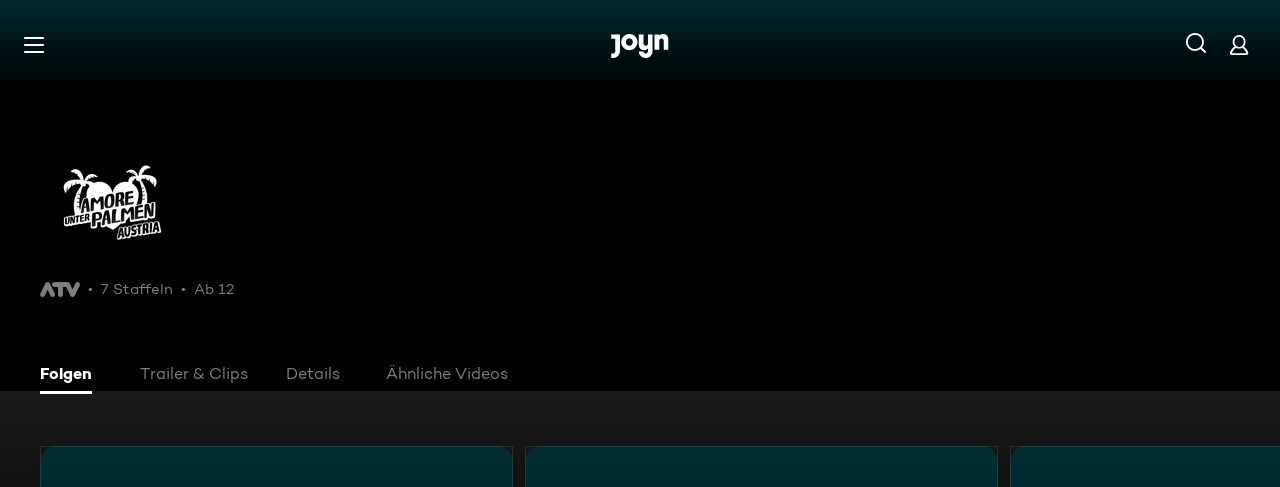

--- FILE ---
content_type: text/html; charset=utf-8
request_url: https://www.joyn.at/serien/amore-unter-palmen
body_size: 21977
content:
<!DOCTYPE html><html lang="de" class="Layout--rebranded"><head><meta charSet="utf-8"/><meta name="viewport" content="width=device-width, initial-scale=1"/><meta name="viewport" content="width=device-width, initial-scale=1, maximum-scale=5.0"/><meta name="viewport" content="width=device-width, initial-scale=1, maximum-scale=5.0"/><link rel="preload" as="image" href="/_next/static/media/ico-hamburger.5f4f2bc7.svg"/><link rel="preload" as="image" href="/_next/static/media/ico-search.ac34d4c0.svg"/><link rel="preload" as="image" href="/_next/static/media/ico-account.345e57f6.svg"/><link rel="preload" as="image" href="https://img.joyn.de/cms/var/assets/Content/Shared/Brand/CMS/AVOD/atv-1/ATV_logo_2.png/profile:nextgen-web-brand-150x"/><link rel="stylesheet" href="/_next/static/css/c007b58a345964a3.css" data-precedence="next"/><link rel="stylesheet" href="/_next/static/css/b51925c472505c7a.css" data-precedence="next"/><link rel="stylesheet" href="/_next/static/css/f52f9e075d94af92.css" data-precedence="next"/><link rel="stylesheet" href="/_next/static/css/96315884bd006643.css" data-precedence="next"/><link rel="stylesheet" href="/_next/static/css/69c9304d08552404.css" data-precedence="next"/><link rel="stylesheet" href="/_next/static/css/cbf808ab067585ed.css" data-precedence="next"/><link rel="stylesheet" href="/_next/static/css/2cd26cf2c9e3c70e.css" data-precedence="next"/><link rel="stylesheet" href="/_next/static/css/ca7e986b7a5af9f3.css" data-precedence="next"/><link rel="stylesheet" href="/_next/static/css/13d025e60e1cc463.css" data-precedence="next"/><link rel="stylesheet" href="/_next/static/css/fe5a6e0878658168.css" data-precedence="next"/><link rel="stylesheet" href="/_next/static/css/f31d3a69ad2fd620.css" data-precedence="next"/><link rel="stylesheet" href="/_next/static/css/6b0171dd79a997e7.css" data-precedence="next"/><link rel="stylesheet" href="/_next/static/css/43c2791c1c566d56.css" data-precedence="next"/><link rel="stylesheet" href="/_next/static/css/72c53e0455e0b9a8.css" data-precedence="next"/><link href="/_next/static/css/75f3427f5d7ee0cd.css" rel="stylesheet" as="style" data-precedence="dynamic"/><link href="/_next/static/css/45a9b0b03f3a4387.css" rel="stylesheet" as="style" data-precedence="dynamic"/><link href="/_next/static/css/d53710b176ac4ab1.css" rel="stylesheet" as="style" data-precedence="dynamic"/><link rel="preload" as="script" fetchPriority="low" href="/_next/static/chunks/webpack-356e69c33fb564f2.js"/><script src="/_next/static/chunks/626eebc1-a09bafc6657b0976.js" async=""></script><script src="/_next/static/chunks/387-c94bead28979814e.js" async=""></script><script src="/_next/static/chunks/main-app-53b6ffb31bdb1b72.js" async=""></script><script src="/_next/static/chunks/9343-0ef104ee4d583edd.js" async=""></script><script src="/_next/static/chunks/2605-273fc6aafac9a7c9.js" async=""></script><script src="/_next/static/chunks/1338-442571217668032f.js" async=""></script><script src="/_next/static/chunks/1961-caf725b630efd141.js" async=""></script><script src="/_next/static/chunks/9039-5de274f66111592e.js" async=""></script><script src="/_next/static/chunks/4198-0ac0608637058b20.js" async=""></script><script src="/_next/static/chunks/3136-79aa6f659f599c5a.js" async=""></script><script src="/_next/static/chunks/2649-29eb2cf880963117.js" async=""></script><script src="/_next/static/chunks/3259-67342865bc5040de.js" async=""></script><script src="/_next/static/chunks/4433-de04bbfcfc723be4.js" async=""></script><script src="/_next/static/chunks/3008-82404860eddce416.js" async=""></script><script src="/_next/static/chunks/1777-a137a9385ca10170.js" async=""></script><script src="/_next/static/chunks/4709-4fe8723e08f4f6a1.js" async=""></script><script src="/_next/static/chunks/8460-3b485155ca43900b.js" async=""></script><script src="/_next/static/chunks/2523-6292d1cc612e342c.js" async=""></script><script src="/_next/static/chunks/8998-ab926aae3244e6fc.js" async=""></script><script src="/_next/static/chunks/9642-517b01d8195ca467.js" async=""></script><script src="/_next/static/chunks/3691-9e52e6379a0c5fa9.js" async=""></script><script src="/_next/static/chunks/app/layout-9321217a52c58be4.js" async=""></script><script src="/_next/static/chunks/2973-b7b9c37c4e3e5b76.js" async=""></script><script src="/_next/static/chunks/3397-3ebfa02a5aaf9fd8.js" async=""></script><script src="/_next/static/chunks/7874-1c424413849e1327.js" async=""></script><script src="/_next/static/chunks/4595-2ad21f341bc90486.js" async=""></script><script src="/_next/static/chunks/3113-639b8fad7bf3b4ed.js" async=""></script><script src="/_next/static/chunks/5886-425bc10c7e5853fd.js" async=""></script><script src="/_next/static/chunks/1103-9285a0feb527671d.js" async=""></script><script src="/_next/static/chunks/9299-f067e12aa96ee330.js" async=""></script><script src="/_next/static/chunks/1629-38ad74e3b3165369.js" async=""></script><script src="/_next/static/chunks/app/not-found-60ea2f4c082ae3ba.js" async=""></script><script src="/_next/static/chunks/app/serien/%5Bseries%5D/layout-e4716ec920d50c8e.js" async=""></script><script src="/_next/static/chunks/4978-8af718e2b373cb28.js" async=""></script><script src="/_next/static/chunks/2689-e0f2bf57cd9f0039.js" async=""></script><script src="/_next/static/chunks/4457-8e5a5d7fdc6ec1c0.js" async=""></script><script src="/_next/static/chunks/1688-9ef1a24a6ba9c880.js" async=""></script><script src="/_next/static/chunks/6240-87ae1184141de72c.js" async=""></script><script src="/_next/static/chunks/3965-99683c7791a09174.js" async=""></script><script src="/_next/static/chunks/6033-5404b4daddde4760.js" async=""></script><script src="/_next/static/chunks/688-29d4f24afd5f4648.js" async=""></script><script src="/_next/static/chunks/app/serien/%5Bseries%5D/page-85b10f573a68365e.js" async=""></script><link rel="preload" href="/_next/static/chunks/3094.2418cba1b38e2f2e.js" as="script" fetchPriority="low"/><link rel="preload" href="/_next/static/chunks/6880-6999df2c76876a74.js" as="script" fetchPriority="low"/><link rel="preload" href="/_next/static/chunks/7982-c7a06b0b403f9c54.js" as="script" fetchPriority="low"/><link rel="preload" href="/_next/static/chunks/9402.7eb1ca815d998697.js" as="script" fetchPriority="low"/><title>Amore unter Palmen jetzt kostenlos auf JOYN streamen</title><meta name="theme-color" content="#000"/><meta name="apple-mobile-web-app-capable" content="yes"/><meta name="mobile-web-app-capable" content="yes"/><meta name="google.play-app" content="app-id=at.zappn"/><meta name="google-site-verification" content="57Ow9iiym1b7861sXjFIB0ALbf1PHo2CEHMpkrdSokc"/><meta name="application-name" content="Joyn"/><meta name="apple-mobile-web-app-status-bar-style" content="black-translucent"/><meta name="apple-mobile-web-app-title" content="Joyn"/><link rel="dns-prefetch" href="https://img.joyn.de"/><link rel="dns-prefetch" href="https://hello.myfonts.net"/><link rel="search" href="https://www.joyn.at/opensearch.xml" type="application/opensearchdescription+xml" title="Joyn"/><link rel="dns-prefetch" href="https://auth.joyn.de"/><link rel="preconnect" href="https://api.joyn.de/graphql"/><link rel="apple-touch-icon" href="/icons/apple-touch-icon-57x57.png" sizes="57x57"/><link rel="apple-touch-icon" href="/icons/apple-touch-icon-60x60.png" sizes="60x60"/><link rel="apple-touch-icon" href="/icons/apple-touch-icon-72x72.png" sizes="72x72"/><link rel="apple-touch-icon" href="/icons/apple-touch-icon-76x76.png" sizes="76x76"/><link rel="apple-touch-icon" href="/icons/apple-touch-icon-114x114.png" sizes="114x114"/><link rel="apple-touch-icon" href="/icons/apple-touch-icon-120x120.png" sizes="120x120"/><link rel="apple-touch-icon" href="/icons/apple-touch-icon-144x144.png" sizes="144x144"/><link rel="apple-touch-icon" href="/icons/apple-touch-icon-152x152.png" sizes="152x152"/><link rel="apple-touch-icon" href="/icons/apple-touch-icon-167x167.png" sizes="167x167"/><link rel="apple-touch-icon" href="/icons/apple-touch-icon-180x180.png" sizes="180x180"/><link rel="apple-touch-icon" href="/icons/apple-touch-icon-1024x1024.png" sizes="1024x1024"/><link rel="apple-touch-startup-image" href="/icons/apple-touch-startup-image-640x1136.png" media="(device-width: 320px) and (device-height: 568px) and (-webkit-device-pixel-ratio: 2) and (orientation: portrait)"/><link rel="apple-touch-startup-image" href="/icons/apple-touch-startup-image-750x1334.png" media="(device-width: 375px) and (device-height: 667px) and (-webkit-device-pixel-ratio: 2) and (orientation: portrait)"/><link rel="apple-touch-startup-image" href="/icons/apple-touch-startup-image-828x1792.png" media="(device-width: 414px) and (device-height: 896px) and (-webkit-device-pixel-ratio: 2) and (orientation: portrait)"/><link rel="apple-touch-startup-image" href="/icons/apple-touch-startup-image-1125x2436.png" media="(device-width: 375px) and (device-height: 812px) and (-webkit-device-pixel-ratio: 3) and (orientation: portrait)"/><link rel="apple-touch-startup-image" href="/icons/apple-touch-startup-image-1242x2208.png" media="(device-width: 414px) and (device-height: 736px) and (-webkit-device-pixel-ratio: 3) and (orientation: portrait)"/><link rel="apple-touch-startup-image" href="/icons/apple-touch-startup-image-1242x2688.png" media="(device-width: 414px) and (device-height: 896px) and (-webkit-device-pixel-ratio: 3) and (orientation: portrait)"/><link rel="apple-touch-startup-image" href="/icons/apple-touch-startup-image-1536x2048.png" media="(device-width: 768px) and (device-height: 1024px) and (-webkit-device-pixel-ratio: 2) and (orientation: portrait)"/><link rel="apple-touch-startup-image" href="/icons/apple-touch-startup-image-1668x2224.png" media="(device-width: 834px) and (device-height: 1112px) and (-webkit-device-pixel-ratio: 2) and (orientation: portrait)"/><link rel="apple-touch-startup-image" href="/icons/apple-touch-startup-image-1668x2388.png" media="(device-width: 834px) and (device-height: 1194px) and (-webkit-device-pixel-ratio: 2) and (orientation: portrait)"/><link rel="apple-touch-startup-image" href="/icons/apple-touch-startup-image-2048x2732.png" media="(device-width: 1024px) and (device-height: 1366px) and (-webkit-device-pixel-ratio: 2) and (orientation: portrait)"/><link rel="apple-touch-startup-image" href="/icons/apple-touch-startup-image-1620x2160.png" media="(device-width: 810px) and (device-height: 1080px) and (-webkit-device-pixel-ratio: 2) and (orientation: portrait)"/><link rel="apple-touch-startup-image" href="/icons/apple-touch-startup-image-1136x640.png" media="(device-width: 320px) and (device-height: 568px) and (-webkit-device-pixel-ratio: 2) and (orientation: landscape)"/><link rel="apple-touch-startup-image" href="/icons/apple-touch-startup-image-1334x750.png" media="(device-width: 375px) and (device-height: 667px) and (-webkit-device-pixel-ratio: 2) and (orientation: landscape)"/><link rel="apple-touch-startup-image" href="/icons/apple-touch-startup-image-1792x828.png" media="(device-width: 414px) and (device-height: 896px) and (-webkit-device-pixel-ratio: 2) and (orientation: landscape)"/><link rel="apple-touch-startup-image" href="/icons/apple-touch-startup-image-2436x1125.png" media="(device-width: 375px) and (device-height: 812px) and (-webkit-device-pixel-ratio: 3) and (orientation: landscape)"/><link rel="apple-touch-startup-image" href="/icons/apple-touch-startup-image-2208x1242.png" media="(device-width: 414px) and (device-height: 736px) and (-webkit-device-pixel-ratio: 3) and (orientation: landscape)"/><link rel="apple-touch-startup-image" href="/icons/apple-touch-startup-image-2688x1242.png" media="(device-width: 414px) and (device-height: 896px) and (-webkit-device-pixel-ratio: 3) and (orientation: landscape)"/><link rel="apple-touch-startup-image" href="/icons/apple-touch-startup-image-2048x1536.png" media="(device-width: 768px) and (device-height: 1024px) and (-webkit-device-pixel-ratio: 2) and (orientation: landscape)"/><link rel="apple-touch-startup-image" href="/icons/apple-touch-startup-image-2224x1668.png" media="(device-width: 834px) and (device-height: 1112px) and (-webkit-device-pixel-ratio: 2) and (orientation: landscape)"/><link rel="apple-touch-startup-image" href="/icons/apple-touch-startup-image-2388x1668.png" media="(device-width: 834px) and (device-height: 1194px) and (-webkit-device-pixel-ratio: 2) and (orientation: landscape)"/><link rel="apple-touch-startup-image" href="/icons/apple-touch-startup-image-2732x2048.png" media="(device-width: 1024px) and (device-height: 1366px) and (-webkit-device-pixel-ratio: 2) and (orientation: landscape)"/><link rel="apple-touch-startup-image" href="/icons/apple-touch-startup-image-2160x1620.png" media="(device-width: 810px) and (device-height: 1080px) and (-webkit-device-pixel-ratio: 2) and (orientation: landscape)"/><meta name="description" content="Wie weit gehen österreichische Singles für die wahre Liebe?"/><link rel="canonical" href="https://www.joyn.at/serien/amore-unter-palmen"/><meta name="robots" content="index, follow"/><meta property="og:title" content="Amore unter Palmen jetzt kostenlos auf JOYN streamen"/><meta property="og:type" content="series"/><meta property="og:description" content="Wie weit gehen österreichische Singles für die wahre Liebe?"/><meta property="og:url" content="https://www.joyn.at/serien/amore-unter-palmen"/><meta property="og:image" content="https://img.joyn.de/ing/originals/t-005/i_m8s1wcbydovw_heroLandscape.jpg/profile:nextgen-web-herolandscape-1920x"/><meta property="og:site_name" content="Joyn Österreich"/><meta property="og:locale" content="de_AT"/><script src="/_next/static/chunks/polyfills-42372ed130431b0a.js" noModule=""></script></head><body style="background-color:black"><style>:root { --global-styles-background: unset; --global-styles-overflow: auto; }</style><a class="SkipLinkMarkup_SkipLinkMarkup__BlmTO" href="#skip-link-focus-target" data-testid="SKIPL">Zum Inhalt springen</a><a class="SkipLinkMarkup_SkipLinkMarkup__BlmTO" href="/barrierefreie-inhalte" data-testid="SKIPLBF">Barrierefrei</a><div class="PageLayoutFooterSpacer_PageLayoutFooterSpacer__y809t"><div style="--page-layout-position:static" class="PageLayoutMarkup_PageLayoutMarkup__Hwb0K"><div class="DetailFormat_DetailFormatBackground__iQdtf"></div><div class="Header_Header__InterSectionWrapper__ieRtc"></div><header data-testid="Header" class="Header_Header--sticky__dHPhA"><div style="--header-background-opacity:0.7" class="Header_Header__GradientWrapper__ZbMw1 Header_Header__GradientWrapper--rebranded__ONCDs"></div><div class="Header_BackDrop__duc3U Header_BackDrop--rebranded___LEQW" style="--header-backdrop-animation-duration:0.2s"></div><div class="Header_HeaderWrapper__1sZ_R Header_HeaderWrapper--mobile__7nxk8 Header_HeaderWrapper--mobile--logo-centered__9GTr3" data-testid="HDRM"><button aria-controls="HeaderMobileUl" aria-expanded="false" class="HamburgerButton_HamburgerButton__9MVwo" data-testid="HM"><img alt="Hauptmenü" width="28" height="28" decoding="async" data-nimg="1" style="color:transparent" src="/_next/static/media/ico-hamburger.5f4f2bc7.svg"/></button><a href="/" class="HeaderLogo_HeaderLogo__wv9x4 HeaderLogo_HeaderLogo--center__Mht_R" data-testid="HDRLG"><svg width="67px" height="28px" viewBox="0 0 67 28" fill="none"><title>Joyn</title><path d="M25.112 9.45c0-2.45-1.662-4.287-4.024-4.287-2.363 0-4.026 1.837-4.026 4.287s1.663 4.287 4.025 4.287c2.363 0 4.025-1.837 4.025-4.287zm5.425 0c0 5.21-4.239 9.45-9.45 9.45-5.21 0-9.45-4.24-9.45-9.45 0-5.21 4.24-9.45 9.45-9.45 5.211 0 9.45 4.24 9.45 9.45zM0 .525v5.162h4.638v14.175c0 1.576-.875 2.976-2.625 2.976H0V28h2.013c4.724 0 8.05-3.719 8.05-8.269V.525H0zM60.463 0c-1.574 0-3.302.442-4.55 1.99V.525h-5.425v17.85h5.424V8.225c0-1.662.875-3.062 2.617-3.062 1.758 0 2.633 1.4 2.633 2.975v10.237h5.426V7c0-4.462-2.45-7-6.125-7zM42.787.525h5.426v19.206c0 4.55-3.325 8.269-8.05 8.269-4.638 0-8.05-3.675-8.05-7.7h5.424c.088 1.4 1.138 2.537 2.625 2.537 1.75 0 2.625-1.4 2.625-2.975V16.91c-1.248 1.548-2.976 1.99-4.55 1.99-3.675 0-6.125-2.538-6.125-7V.525h5.425v10.238c0 1.574.875 2.974 2.634 2.974 1.741 0 2.616-1.4 2.616-3.062V.525z" fill="currentColor" fill-rule="evenodd"></path></svg></a><nav class="MainMenu_MainMenuNav__nCD_O MainMenu_MainMenuNav--closed__tCqDG" aria-label="Haupt Menüleiste" data-testid="HDRNAV"><ul class="MainMenu_MainMenuList__fQq7j"><div data-testid="VISH" class="VisuallyHidden_VisuallyHidden__PjC9D"><li class="MainMenuItem_MainMenuListItem__Oo1Ef"><a class="MainMenuItem_MainMenuItemLink__9rotL MainMenuItem_MainMenuItemLink--rebranded__I6oI2" data-testid="HDRNAVNP" href="/"><span style="--ui-typography-font-family-xxxs:var(--global-ui-font-campton-book);--ui-typography-font-size-xxxs:1rem;--ui-typography-line-height-xxxs:1.2;--ui-typography-font-family-m:var(--global-ui-font-campton-book);--ui-typography-font-size-m:0.9375rem;--ui-typography-line-height-m:1.2;--ui-typography-font-family-l:var(--global-ui-font-campton-book);--ui-typography-font-size-l:1.125rem;--ui-typography-line-height-l:1.2" class="Typography_Typography__iP2DB MainMenuItem_MainMenuItemLinkTextPlaceholder__mOGNm Typography_Typography--xxxs__t9bQF Typography_Typography--m__D_XQd Typography_Typography--l__KSpvV" aria-hidden="true">Neu &amp; beliebt</span><span style="--ui-typography-font-family-xxxs:var(--global-ui-font-campton-book);--ui-typography-font-size-xxxs:1rem;--ui-typography-line-height-xxxs:1.2;--ui-typography-font-family-m:var(--global-ui-font-campton-book);--ui-typography-font-size-m:0.9375rem;--ui-typography-line-height-m:1.2;--ui-typography-font-family-l:var(--global-ui-font-campton-book);--ui-typography-font-size-l:1.125rem;--ui-typography-line-height-l:1.2" class="Typography_Typography__iP2DB MainMenuItem_MainMenuItemLinkText__Z3JtH Typography_Typography--xxxs__t9bQF Typography_Typography--m__D_XQd Typography_Typography--l__KSpvV">Neu &amp; beliebt</span></a></li></div><div data-testid="VISH" class="VisuallyHidden_VisuallyHidden__PjC9D"><li class="MainMenuItem_MainMenuListItem__Oo1Ef"><a class="MainMenuItem_MainMenuItemLink__9rotL MainMenuItem_MainMenuItemLink--rebranded__I6oI2" data-testid="HDRNAVFY" href="/fuer-dich"><span style="--ui-typography-font-family-xxxs:var(--global-ui-font-campton-book);--ui-typography-font-size-xxxs:1rem;--ui-typography-line-height-xxxs:1.2;--ui-typography-font-family-m:var(--global-ui-font-campton-book);--ui-typography-font-size-m:0.9375rem;--ui-typography-line-height-m:1.2;--ui-typography-font-family-l:var(--global-ui-font-campton-book);--ui-typography-font-size-l:1.125rem;--ui-typography-line-height-l:1.2" class="Typography_Typography__iP2DB MainMenuItem_MainMenuItemLinkTextPlaceholder__mOGNm Typography_Typography--xxxs__t9bQF Typography_Typography--m__D_XQd Typography_Typography--l__KSpvV" aria-hidden="true">Für Dich</span><span style="--ui-typography-font-family-xxxs:var(--global-ui-font-campton-book);--ui-typography-font-size-xxxs:1rem;--ui-typography-line-height-xxxs:1.2;--ui-typography-font-family-m:var(--global-ui-font-campton-book);--ui-typography-font-size-m:0.9375rem;--ui-typography-line-height-m:1.2;--ui-typography-font-family-l:var(--global-ui-font-campton-book);--ui-typography-font-size-l:1.125rem;--ui-typography-line-height-l:1.2" class="Typography_Typography__iP2DB MainMenuItem_MainMenuItemLinkText__Z3JtH Typography_Typography--xxxs__t9bQF Typography_Typography--m__D_XQd Typography_Typography--l__KSpvV">Für Dich</span></a></li></div><div data-testid="VISH" class="VisuallyHidden_VisuallyHidden__PjC9D"><li class="MainMenuItem_MainMenuListItem__Oo1Ef"><a class="MainMenuItem_MainMenuItemLink__9rotL MainMenuItem_MainMenuItemLink--rebranded__I6oI2" data-testid="HDRNAVME" href="/mediatheken"><span style="--ui-typography-font-family-xxxs:var(--global-ui-font-campton-book);--ui-typography-font-size-xxxs:1rem;--ui-typography-line-height-xxxs:1.2;--ui-typography-font-family-m:var(--global-ui-font-campton-book);--ui-typography-font-size-m:0.9375rem;--ui-typography-line-height-m:1.2;--ui-typography-font-family-l:var(--global-ui-font-campton-book);--ui-typography-font-size-l:1.125rem;--ui-typography-line-height-l:1.2" class="Typography_Typography__iP2DB MainMenuItem_MainMenuItemLinkTextPlaceholder__mOGNm Typography_Typography--xxxs__t9bQF Typography_Typography--m__D_XQd Typography_Typography--l__KSpvV" aria-hidden="true">Mediatheken</span><span style="--ui-typography-font-family-xxxs:var(--global-ui-font-campton-book);--ui-typography-font-size-xxxs:1rem;--ui-typography-line-height-xxxs:1.2;--ui-typography-font-family-m:var(--global-ui-font-campton-book);--ui-typography-font-size-m:0.9375rem;--ui-typography-line-height-m:1.2;--ui-typography-font-family-l:var(--global-ui-font-campton-book);--ui-typography-font-size-l:1.125rem;--ui-typography-line-height-l:1.2" class="Typography_Typography__iP2DB MainMenuItem_MainMenuItemLinkText__Z3JtH Typography_Typography--xxxs__t9bQF Typography_Typography--m__D_XQd Typography_Typography--l__KSpvV">Mediatheken</span></a></li></div><div data-testid="VISH" class="VisuallyHidden_VisuallyHidden__PjC9D"><li class="MainMenuItem_MainMenuListItem__Oo1Ef"><a class="MainMenuItem_MainMenuItemLink__9rotL MainMenuItem_MainMenuItemLink--rebranded__I6oI2" data-testid="HDRNAVL" href="/play/live-tv"><span style="--ui-typography-font-family-xxxs:var(--global-ui-font-campton-book);--ui-typography-font-size-xxxs:1rem;--ui-typography-line-height-xxxs:1.2;--ui-typography-font-family-m:var(--global-ui-font-campton-book);--ui-typography-font-size-m:0.9375rem;--ui-typography-line-height-m:1.2;--ui-typography-font-family-l:var(--global-ui-font-campton-book);--ui-typography-font-size-l:1.125rem;--ui-typography-line-height-l:1.2" class="Typography_Typography__iP2DB MainMenuItem_MainMenuItemLinkTextPlaceholder__mOGNm Typography_Typography--xxxs__t9bQF Typography_Typography--m__D_XQd Typography_Typography--l__KSpvV" aria-hidden="true">Live TV</span><span style="--ui-typography-font-family-xxxs:var(--global-ui-font-campton-book);--ui-typography-font-size-xxxs:1rem;--ui-typography-line-height-xxxs:1.2;--ui-typography-font-family-m:var(--global-ui-font-campton-book);--ui-typography-font-size-m:0.9375rem;--ui-typography-line-height-m:1.2;--ui-typography-font-family-l:var(--global-ui-font-campton-book);--ui-typography-font-size-l:1.125rem;--ui-typography-line-height-l:1.2" class="Typography_Typography__iP2DB MainMenuItem_MainMenuItemLinkText__Z3JtH Typography_Typography--xxxs__t9bQF Typography_Typography--m__D_XQd Typography_Typography--l__KSpvV">Live TV</span></a></li></div><div data-testid="VISH" class="VisuallyHidden_VisuallyHidden__PjC9D"><li class="MainMenuItem_MainMenuListItem__Oo1Ef"><a class="MainMenuItem_MainMenuItemLink__9rotL MainMenuItem_MainMenuItemLink--rebranded__I6oI2" data-testid="HDRNAVS" href="/serien"><span style="--ui-typography-font-family-xxxs:var(--global-ui-font-campton-book);--ui-typography-font-size-xxxs:1rem;--ui-typography-line-height-xxxs:1.2;--ui-typography-font-family-m:var(--global-ui-font-campton-book);--ui-typography-font-size-m:0.9375rem;--ui-typography-line-height-m:1.2;--ui-typography-font-family-l:var(--global-ui-font-campton-book);--ui-typography-font-size-l:1.125rem;--ui-typography-line-height-l:1.2" class="Typography_Typography__iP2DB MainMenuItem_MainMenuItemLinkTextPlaceholder__mOGNm Typography_Typography--xxxs__t9bQF Typography_Typography--m__D_XQd Typography_Typography--l__KSpvV" aria-hidden="true">Serien</span><span style="--ui-typography-font-family-xxxs:var(--global-ui-font-campton-book);--ui-typography-font-size-xxxs:1rem;--ui-typography-line-height-xxxs:1.2;--ui-typography-font-family-m:var(--global-ui-font-campton-book);--ui-typography-font-size-m:0.9375rem;--ui-typography-line-height-m:1.2;--ui-typography-font-family-l:var(--global-ui-font-campton-book);--ui-typography-font-size-l:1.125rem;--ui-typography-line-height-l:1.2" class="Typography_Typography__iP2DB MainMenuItem_MainMenuItemLinkText__Z3JtH Typography_Typography--xxxs__t9bQF Typography_Typography--m__D_XQd Typography_Typography--l__KSpvV">Serien</span></a></li></div><div data-testid="VISH" class="VisuallyHidden_VisuallyHidden__PjC9D"><li class="MainMenuItem_MainMenuListItem__Oo1Ef"><a class="MainMenuItem_MainMenuItemLink__9rotL MainMenuItem_MainMenuItemLink--rebranded__I6oI2" data-testid="HDRNAVM" href="/filme"><span style="--ui-typography-font-family-xxxs:var(--global-ui-font-campton-book);--ui-typography-font-size-xxxs:1rem;--ui-typography-line-height-xxxs:1.2;--ui-typography-font-family-m:var(--global-ui-font-campton-book);--ui-typography-font-size-m:0.9375rem;--ui-typography-line-height-m:1.2;--ui-typography-font-family-l:var(--global-ui-font-campton-book);--ui-typography-font-size-l:1.125rem;--ui-typography-line-height-l:1.2" class="Typography_Typography__iP2DB MainMenuItem_MainMenuItemLinkTextPlaceholder__mOGNm Typography_Typography--xxxs__t9bQF Typography_Typography--m__D_XQd Typography_Typography--l__KSpvV" aria-hidden="true">Filme</span><span style="--ui-typography-font-family-xxxs:var(--global-ui-font-campton-book);--ui-typography-font-size-xxxs:1rem;--ui-typography-line-height-xxxs:1.2;--ui-typography-font-family-m:var(--global-ui-font-campton-book);--ui-typography-font-size-m:0.9375rem;--ui-typography-line-height-m:1.2;--ui-typography-font-family-l:var(--global-ui-font-campton-book);--ui-typography-font-size-l:1.125rem;--ui-typography-line-height-l:1.2" class="Typography_Typography__iP2DB MainMenuItem_MainMenuItemLinkText__Z3JtH Typography_Typography--xxxs__t9bQF Typography_Typography--m__D_XQd Typography_Typography--l__KSpvV">Filme</span></a></li></div><div data-testid="VISH" class="VisuallyHidden_VisuallyHidden__PjC9D"><li class="MainMenuItem_MainMenuListItem__Oo1Ef"><a class="MainMenuItem_MainMenuItemLink__9rotL MainMenuItem_MainMenuItemLink--rebranded__I6oI2" data-testid="HDRNAVSP" href="/sport"><span style="--ui-typography-font-family-xxxs:var(--global-ui-font-campton-book);--ui-typography-font-size-xxxs:1rem;--ui-typography-line-height-xxxs:1.2;--ui-typography-font-family-m:var(--global-ui-font-campton-book);--ui-typography-font-size-m:0.9375rem;--ui-typography-line-height-m:1.2;--ui-typography-font-family-l:var(--global-ui-font-campton-book);--ui-typography-font-size-l:1.125rem;--ui-typography-line-height-l:1.2" class="Typography_Typography__iP2DB MainMenuItem_MainMenuItemLinkTextPlaceholder__mOGNm Typography_Typography--xxxs__t9bQF Typography_Typography--m__D_XQd Typography_Typography--l__KSpvV" aria-hidden="true">Sport</span><span style="--ui-typography-font-family-xxxs:var(--global-ui-font-campton-book);--ui-typography-font-size-xxxs:1rem;--ui-typography-line-height-xxxs:1.2;--ui-typography-font-family-m:var(--global-ui-font-campton-book);--ui-typography-font-size-m:0.9375rem;--ui-typography-line-height-m:1.2;--ui-typography-font-family-l:var(--global-ui-font-campton-book);--ui-typography-font-size-l:1.125rem;--ui-typography-line-height-l:1.2" class="Typography_Typography__iP2DB MainMenuItem_MainMenuItemLinkText__Z3JtH Typography_Typography--xxxs__t9bQF Typography_Typography--m__D_XQd Typography_Typography--l__KSpvV">Sport</span></a></li></div><div data-testid="VISH" class="VisuallyHidden_VisuallyHidden__PjC9D"><li class="MainMenuItem_MainMenuListItem__Oo1Ef"><a class="MainMenuItem_MainMenuItemLink__9rotL MainMenuItem_MainMenuItemLink--rebranded__I6oI2" data-testid="HDRNAVK" href="/kids"><span style="--ui-typography-font-family-xxxs:var(--global-ui-font-campton-book);--ui-typography-font-size-xxxs:1rem;--ui-typography-line-height-xxxs:1.2;--ui-typography-font-family-m:var(--global-ui-font-campton-book);--ui-typography-font-size-m:0.9375rem;--ui-typography-line-height-m:1.2;--ui-typography-font-family-l:var(--global-ui-font-campton-book);--ui-typography-font-size-l:1.125rem;--ui-typography-line-height-l:1.2" class="Typography_Typography__iP2DB MainMenuItem_MainMenuItemLinkTextPlaceholder__mOGNm Typography_Typography--xxxs__t9bQF Typography_Typography--m__D_XQd Typography_Typography--l__KSpvV" aria-hidden="true">Kids</span><span style="--ui-typography-font-family-xxxs:var(--global-ui-font-campton-book);--ui-typography-font-size-xxxs:1rem;--ui-typography-line-height-xxxs:1.2;--ui-typography-font-family-m:var(--global-ui-font-campton-book);--ui-typography-font-size-m:0.9375rem;--ui-typography-line-height-m:1.2;--ui-typography-font-family-l:var(--global-ui-font-campton-book);--ui-typography-font-size-l:1.125rem;--ui-typography-line-height-l:1.2" class="Typography_Typography__iP2DB MainMenuItem_MainMenuItemLinkText__Z3JtH Typography_Typography--xxxs__t9bQF Typography_Typography--m__D_XQd Typography_Typography--l__KSpvV">Kids</span></a></li></div><div data-testid="VISH" class="VisuallyHidden_VisuallyHidden__PjC9D"><li class="MainMenuItem_MainMenuListItem__Oo1Ef"><a class="MainMenuItem_MainMenuItemLink__9rotL MainMenuItem_MainMenuItemLink--rebranded__I6oI2" data-testid="HDRNAVN" href="/news"><span style="--ui-typography-font-family-xxxs:var(--global-ui-font-campton-book);--ui-typography-font-size-xxxs:1rem;--ui-typography-line-height-xxxs:1.2;--ui-typography-font-family-m:var(--global-ui-font-campton-book);--ui-typography-font-size-m:0.9375rem;--ui-typography-line-height-m:1.2;--ui-typography-font-family-l:var(--global-ui-font-campton-book);--ui-typography-font-size-l:1.125rem;--ui-typography-line-height-l:1.2" class="Typography_Typography__iP2DB MainMenuItem_MainMenuItemLinkTextPlaceholder__mOGNm Typography_Typography--xxxs__t9bQF Typography_Typography--m__D_XQd Typography_Typography--l__KSpvV" aria-hidden="true">News</span><span style="--ui-typography-font-family-xxxs:var(--global-ui-font-campton-book);--ui-typography-font-size-xxxs:1rem;--ui-typography-line-height-xxxs:1.2;--ui-typography-font-family-m:var(--global-ui-font-campton-book);--ui-typography-font-size-m:0.9375rem;--ui-typography-line-height-m:1.2;--ui-typography-font-family-l:var(--global-ui-font-campton-book);--ui-typography-font-size-l:1.125rem;--ui-typography-line-height-l:1.2" class="Typography_Typography__iP2DB MainMenuItem_MainMenuItemLinkText__Z3JtH Typography_Typography--xxxs__t9bQF Typography_Typography--m__D_XQd Typography_Typography--l__KSpvV">News</span></a></li></div></ul></nav><a class="HeaderSearch_HeaderSearchWrapper__fi4Kx" data-testid="HDRSB" href="/suche"><img alt="Suche" width="28" height="28" decoding="async" data-nimg="1" style="color:transparent" src="/_next/static/media/ico-search.ac34d4c0.svg"/></a><a href="/mein-account" class="HeaderAccountIcon_HeaderAccountLink__lp2jf" data-testid="LGST" aria-label="Login" style="--header-account-background-color:transparent"><img alt="Mein Account" width="28" height="28" decoding="async" data-nimg="1" style="color:transparent" src="/_next/static/media/ico-account.345e57f6.svg"/></a></div><div class="Header_HeaderWrapper__1sZ_R Header_HeaderWrapper--desktop__STpjL" data-testid="HDRD"><a href="/" class="HeaderLogo_HeaderLogo__wv9x4 HeaderLogo_HeaderLogo--center__Mht_R" data-testid="HDRLG"><svg width="67px" height="28px" viewBox="0 0 67 28" fill="none"><title>Joyn</title><path d="M25.112 9.45c0-2.45-1.662-4.287-4.024-4.287-2.363 0-4.026 1.837-4.026 4.287s1.663 4.287 4.025 4.287c2.363 0 4.025-1.837 4.025-4.287zm5.425 0c0 5.21-4.239 9.45-9.45 9.45-5.21 0-9.45-4.24-9.45-9.45 0-5.21 4.24-9.45 9.45-9.45 5.211 0 9.45 4.24 9.45 9.45zM0 .525v5.162h4.638v14.175c0 1.576-.875 2.976-2.625 2.976H0V28h2.013c4.724 0 8.05-3.719 8.05-8.269V.525H0zM60.463 0c-1.574 0-3.302.442-4.55 1.99V.525h-5.425v17.85h5.424V8.225c0-1.662.875-3.062 2.617-3.062 1.758 0 2.633 1.4 2.633 2.975v10.237h5.426V7c0-4.462-2.45-7-6.125-7zM42.787.525h5.426v19.206c0 4.55-3.325 8.269-8.05 8.269-4.638 0-8.05-3.675-8.05-7.7h5.424c.088 1.4 1.138 2.537 2.625 2.537 1.75 0 2.625-1.4 2.625-2.975V16.91c-1.248 1.548-2.976 1.99-4.55 1.99-3.675 0-6.125-2.538-6.125-7V.525h5.425v10.238c0 1.574.875 2.974 2.634 2.974 1.741 0 2.616-1.4 2.616-3.062V.525z" fill="currentColor" fill-rule="evenodd"></path></svg></a><nav class="MainMenu_MainMenuNav__nCD_O MainMenu_MainMenuNav--closed__tCqDG" aria-label="Haupt Menüleiste" data-testid="HDRNAV"><ul class="MainMenu_MainMenuList__fQq7j"><div data-testid="VISH" class="VisuallyHidden_VisuallyHidden__PjC9D"><li class="MainMenuItem_MainMenuListItem__Oo1Ef MainMenuItem_MainMenuListItem--desktop__3uOpQ"><a class="MainMenuItem_MainMenuItemLink__9rotL MainMenuItem_MainMenuItemLink--rebranded__I6oI2" data-testid="HDRNAVNP" href="/"><span style="--ui-typography-font-family-xxxs:var(--global-ui-font-campton-book);--ui-typography-font-size-xxxs:1rem;--ui-typography-line-height-xxxs:1.2;--ui-typography-font-family-m:var(--global-ui-font-campton-book);--ui-typography-font-size-m:0.9375rem;--ui-typography-line-height-m:1.2;--ui-typography-font-family-l:var(--global-ui-font-campton-book);--ui-typography-font-size-l:1.125rem;--ui-typography-line-height-l:1.2" class="Typography_Typography__iP2DB MainMenuItem_MainMenuItemLinkTextPlaceholder__mOGNm Typography_Typography--xxxs__t9bQF Typography_Typography--m__D_XQd Typography_Typography--l__KSpvV" aria-hidden="true">Neu &amp; beliebt</span><span style="--ui-typography-font-family-xxxs:var(--global-ui-font-campton-book);--ui-typography-font-size-xxxs:1rem;--ui-typography-line-height-xxxs:1.2;--ui-typography-font-family-m:var(--global-ui-font-campton-book);--ui-typography-font-size-m:0.9375rem;--ui-typography-line-height-m:1.2;--ui-typography-font-family-l:var(--global-ui-font-campton-book);--ui-typography-font-size-l:1.125rem;--ui-typography-line-height-l:1.2" class="Typography_Typography__iP2DB MainMenuItem_MainMenuItemLinkText__Z3JtH Typography_Typography--xxxs__t9bQF Typography_Typography--m__D_XQd Typography_Typography--l__KSpvV">Neu &amp; beliebt</span></a></li></div><div data-testid="VISH" class="VisuallyHidden_VisuallyHidden__PjC9D"><li class="MainMenuItem_MainMenuListItem__Oo1Ef MainMenuItem_MainMenuListItem--desktop__3uOpQ"><a class="MainMenuItem_MainMenuItemLink__9rotL MainMenuItem_MainMenuItemLink--rebranded__I6oI2" data-testid="HDRNAVFY" href="/fuer-dich"><span style="--ui-typography-font-family-xxxs:var(--global-ui-font-campton-book);--ui-typography-font-size-xxxs:1rem;--ui-typography-line-height-xxxs:1.2;--ui-typography-font-family-m:var(--global-ui-font-campton-book);--ui-typography-font-size-m:0.9375rem;--ui-typography-line-height-m:1.2;--ui-typography-font-family-l:var(--global-ui-font-campton-book);--ui-typography-font-size-l:1.125rem;--ui-typography-line-height-l:1.2" class="Typography_Typography__iP2DB MainMenuItem_MainMenuItemLinkTextPlaceholder__mOGNm Typography_Typography--xxxs__t9bQF Typography_Typography--m__D_XQd Typography_Typography--l__KSpvV" aria-hidden="true">Für Dich</span><span style="--ui-typography-font-family-xxxs:var(--global-ui-font-campton-book);--ui-typography-font-size-xxxs:1rem;--ui-typography-line-height-xxxs:1.2;--ui-typography-font-family-m:var(--global-ui-font-campton-book);--ui-typography-font-size-m:0.9375rem;--ui-typography-line-height-m:1.2;--ui-typography-font-family-l:var(--global-ui-font-campton-book);--ui-typography-font-size-l:1.125rem;--ui-typography-line-height-l:1.2" class="Typography_Typography__iP2DB MainMenuItem_MainMenuItemLinkText__Z3JtH Typography_Typography--xxxs__t9bQF Typography_Typography--m__D_XQd Typography_Typography--l__KSpvV">Für Dich</span></a></li></div><div data-testid="VISH" class="VisuallyHidden_VisuallyHidden__PjC9D"><li class="MainMenuItem_MainMenuListItem__Oo1Ef MainMenuItem_MainMenuListItem--desktop__3uOpQ"><a class="MainMenuItem_MainMenuItemLink__9rotL MainMenuItem_MainMenuItemLink--rebranded__I6oI2" data-testid="HDRNAVME" href="/mediatheken"><span style="--ui-typography-font-family-xxxs:var(--global-ui-font-campton-book);--ui-typography-font-size-xxxs:1rem;--ui-typography-line-height-xxxs:1.2;--ui-typography-font-family-m:var(--global-ui-font-campton-book);--ui-typography-font-size-m:0.9375rem;--ui-typography-line-height-m:1.2;--ui-typography-font-family-l:var(--global-ui-font-campton-book);--ui-typography-font-size-l:1.125rem;--ui-typography-line-height-l:1.2" class="Typography_Typography__iP2DB MainMenuItem_MainMenuItemLinkTextPlaceholder__mOGNm Typography_Typography--xxxs__t9bQF Typography_Typography--m__D_XQd Typography_Typography--l__KSpvV" aria-hidden="true">Mediatheken</span><span style="--ui-typography-font-family-xxxs:var(--global-ui-font-campton-book);--ui-typography-font-size-xxxs:1rem;--ui-typography-line-height-xxxs:1.2;--ui-typography-font-family-m:var(--global-ui-font-campton-book);--ui-typography-font-size-m:0.9375rem;--ui-typography-line-height-m:1.2;--ui-typography-font-family-l:var(--global-ui-font-campton-book);--ui-typography-font-size-l:1.125rem;--ui-typography-line-height-l:1.2" class="Typography_Typography__iP2DB MainMenuItem_MainMenuItemLinkText__Z3JtH Typography_Typography--xxxs__t9bQF Typography_Typography--m__D_XQd Typography_Typography--l__KSpvV">Mediatheken</span></a></li></div><div data-testid="VISH" class="VisuallyHidden_VisuallyHidden__PjC9D"><li class="MainMenuItem_MainMenuListItem__Oo1Ef MainMenuItem_MainMenuListItem--desktop__3uOpQ"><a class="MainMenuItem_MainMenuItemLink__9rotL MainMenuItem_MainMenuItemLink--rebranded__I6oI2" data-testid="HDRNAVL" href="/play/live-tv"><span style="--ui-typography-font-family-xxxs:var(--global-ui-font-campton-book);--ui-typography-font-size-xxxs:1rem;--ui-typography-line-height-xxxs:1.2;--ui-typography-font-family-m:var(--global-ui-font-campton-book);--ui-typography-font-size-m:0.9375rem;--ui-typography-line-height-m:1.2;--ui-typography-font-family-l:var(--global-ui-font-campton-book);--ui-typography-font-size-l:1.125rem;--ui-typography-line-height-l:1.2" class="Typography_Typography__iP2DB MainMenuItem_MainMenuItemLinkTextPlaceholder__mOGNm Typography_Typography--xxxs__t9bQF Typography_Typography--m__D_XQd Typography_Typography--l__KSpvV" aria-hidden="true">Live TV</span><span style="--ui-typography-font-family-xxxs:var(--global-ui-font-campton-book);--ui-typography-font-size-xxxs:1rem;--ui-typography-line-height-xxxs:1.2;--ui-typography-font-family-m:var(--global-ui-font-campton-book);--ui-typography-font-size-m:0.9375rem;--ui-typography-line-height-m:1.2;--ui-typography-font-family-l:var(--global-ui-font-campton-book);--ui-typography-font-size-l:1.125rem;--ui-typography-line-height-l:1.2" class="Typography_Typography__iP2DB MainMenuItem_MainMenuItemLinkText__Z3JtH Typography_Typography--xxxs__t9bQF Typography_Typography--m__D_XQd Typography_Typography--l__KSpvV">Live TV</span></a></li></div><div data-testid="VISH" class="VisuallyHidden_VisuallyHidden__PjC9D"><li class="MainMenuItem_MainMenuListItem__Oo1Ef MainMenuItem_MainMenuListItem--desktop__3uOpQ"><a class="MainMenuItem_MainMenuItemLink__9rotL MainMenuItem_MainMenuItemLink--rebranded__I6oI2" data-testid="HDRNAVS" href="/serien"><span style="--ui-typography-font-family-xxxs:var(--global-ui-font-campton-book);--ui-typography-font-size-xxxs:1rem;--ui-typography-line-height-xxxs:1.2;--ui-typography-font-family-m:var(--global-ui-font-campton-book);--ui-typography-font-size-m:0.9375rem;--ui-typography-line-height-m:1.2;--ui-typography-font-family-l:var(--global-ui-font-campton-book);--ui-typography-font-size-l:1.125rem;--ui-typography-line-height-l:1.2" class="Typography_Typography__iP2DB MainMenuItem_MainMenuItemLinkTextPlaceholder__mOGNm Typography_Typography--xxxs__t9bQF Typography_Typography--m__D_XQd Typography_Typography--l__KSpvV" aria-hidden="true">Serien</span><span style="--ui-typography-font-family-xxxs:var(--global-ui-font-campton-book);--ui-typography-font-size-xxxs:1rem;--ui-typography-line-height-xxxs:1.2;--ui-typography-font-family-m:var(--global-ui-font-campton-book);--ui-typography-font-size-m:0.9375rem;--ui-typography-line-height-m:1.2;--ui-typography-font-family-l:var(--global-ui-font-campton-book);--ui-typography-font-size-l:1.125rem;--ui-typography-line-height-l:1.2" class="Typography_Typography__iP2DB MainMenuItem_MainMenuItemLinkText__Z3JtH Typography_Typography--xxxs__t9bQF Typography_Typography--m__D_XQd Typography_Typography--l__KSpvV">Serien</span></a></li></div><div data-testid="VISH" class="VisuallyHidden_VisuallyHidden__PjC9D"><li class="MainMenuItem_MainMenuListItem__Oo1Ef MainMenuItem_MainMenuListItem--desktop__3uOpQ"><a class="MainMenuItem_MainMenuItemLink__9rotL MainMenuItem_MainMenuItemLink--rebranded__I6oI2" data-testid="HDRNAVM" href="/filme"><span style="--ui-typography-font-family-xxxs:var(--global-ui-font-campton-book);--ui-typography-font-size-xxxs:1rem;--ui-typography-line-height-xxxs:1.2;--ui-typography-font-family-m:var(--global-ui-font-campton-book);--ui-typography-font-size-m:0.9375rem;--ui-typography-line-height-m:1.2;--ui-typography-font-family-l:var(--global-ui-font-campton-book);--ui-typography-font-size-l:1.125rem;--ui-typography-line-height-l:1.2" class="Typography_Typography__iP2DB MainMenuItem_MainMenuItemLinkTextPlaceholder__mOGNm Typography_Typography--xxxs__t9bQF Typography_Typography--m__D_XQd Typography_Typography--l__KSpvV" aria-hidden="true">Filme</span><span style="--ui-typography-font-family-xxxs:var(--global-ui-font-campton-book);--ui-typography-font-size-xxxs:1rem;--ui-typography-line-height-xxxs:1.2;--ui-typography-font-family-m:var(--global-ui-font-campton-book);--ui-typography-font-size-m:0.9375rem;--ui-typography-line-height-m:1.2;--ui-typography-font-family-l:var(--global-ui-font-campton-book);--ui-typography-font-size-l:1.125rem;--ui-typography-line-height-l:1.2" class="Typography_Typography__iP2DB MainMenuItem_MainMenuItemLinkText__Z3JtH Typography_Typography--xxxs__t9bQF Typography_Typography--m__D_XQd Typography_Typography--l__KSpvV">Filme</span></a></li></div><div data-testid="VISH" class="VisuallyHidden_VisuallyHidden__PjC9D"><li class="MainMenuItem_MainMenuListItem__Oo1Ef MainMenuItem_MainMenuListItem--desktop__3uOpQ"><a class="MainMenuItem_MainMenuItemLink__9rotL MainMenuItem_MainMenuItemLink--rebranded__I6oI2" data-testid="HDRNAVSP" href="/sport"><span style="--ui-typography-font-family-xxxs:var(--global-ui-font-campton-book);--ui-typography-font-size-xxxs:1rem;--ui-typography-line-height-xxxs:1.2;--ui-typography-font-family-m:var(--global-ui-font-campton-book);--ui-typography-font-size-m:0.9375rem;--ui-typography-line-height-m:1.2;--ui-typography-font-family-l:var(--global-ui-font-campton-book);--ui-typography-font-size-l:1.125rem;--ui-typography-line-height-l:1.2" class="Typography_Typography__iP2DB MainMenuItem_MainMenuItemLinkTextPlaceholder__mOGNm Typography_Typography--xxxs__t9bQF Typography_Typography--m__D_XQd Typography_Typography--l__KSpvV" aria-hidden="true">Sport</span><span style="--ui-typography-font-family-xxxs:var(--global-ui-font-campton-book);--ui-typography-font-size-xxxs:1rem;--ui-typography-line-height-xxxs:1.2;--ui-typography-font-family-m:var(--global-ui-font-campton-book);--ui-typography-font-size-m:0.9375rem;--ui-typography-line-height-m:1.2;--ui-typography-font-family-l:var(--global-ui-font-campton-book);--ui-typography-font-size-l:1.125rem;--ui-typography-line-height-l:1.2" class="Typography_Typography__iP2DB MainMenuItem_MainMenuItemLinkText__Z3JtH Typography_Typography--xxxs__t9bQF Typography_Typography--m__D_XQd Typography_Typography--l__KSpvV">Sport</span></a></li></div><div data-testid="VISH" class="VisuallyHidden_VisuallyHidden__PjC9D"><li class="MainMenuItem_MainMenuListItem__Oo1Ef MainMenuItem_MainMenuListItem--desktop__3uOpQ"><a class="MainMenuItem_MainMenuItemLink__9rotL MainMenuItem_MainMenuItemLink--rebranded__I6oI2" data-testid="HDRNAVK" href="/kids"><span style="--ui-typography-font-family-xxxs:var(--global-ui-font-campton-book);--ui-typography-font-size-xxxs:1rem;--ui-typography-line-height-xxxs:1.2;--ui-typography-font-family-m:var(--global-ui-font-campton-book);--ui-typography-font-size-m:0.9375rem;--ui-typography-line-height-m:1.2;--ui-typography-font-family-l:var(--global-ui-font-campton-book);--ui-typography-font-size-l:1.125rem;--ui-typography-line-height-l:1.2" class="Typography_Typography__iP2DB MainMenuItem_MainMenuItemLinkTextPlaceholder__mOGNm Typography_Typography--xxxs__t9bQF Typography_Typography--m__D_XQd Typography_Typography--l__KSpvV" aria-hidden="true">Kids</span><span style="--ui-typography-font-family-xxxs:var(--global-ui-font-campton-book);--ui-typography-font-size-xxxs:1rem;--ui-typography-line-height-xxxs:1.2;--ui-typography-font-family-m:var(--global-ui-font-campton-book);--ui-typography-font-size-m:0.9375rem;--ui-typography-line-height-m:1.2;--ui-typography-font-family-l:var(--global-ui-font-campton-book);--ui-typography-font-size-l:1.125rem;--ui-typography-line-height-l:1.2" class="Typography_Typography__iP2DB MainMenuItem_MainMenuItemLinkText__Z3JtH Typography_Typography--xxxs__t9bQF Typography_Typography--m__D_XQd Typography_Typography--l__KSpvV">Kids</span></a></li></div><div data-testid="VISH" class="VisuallyHidden_VisuallyHidden__PjC9D"><li class="MainMenuItem_MainMenuListItem__Oo1Ef MainMenuItem_MainMenuListItem--desktop__3uOpQ"><a class="MainMenuItem_MainMenuItemLink__9rotL MainMenuItem_MainMenuItemLink--rebranded__I6oI2" data-testid="HDRNAVN" href="/news"><span style="--ui-typography-font-family-xxxs:var(--global-ui-font-campton-book);--ui-typography-font-size-xxxs:1rem;--ui-typography-line-height-xxxs:1.2;--ui-typography-font-family-m:var(--global-ui-font-campton-book);--ui-typography-font-size-m:0.9375rem;--ui-typography-line-height-m:1.2;--ui-typography-font-family-l:var(--global-ui-font-campton-book);--ui-typography-font-size-l:1.125rem;--ui-typography-line-height-l:1.2" class="Typography_Typography__iP2DB MainMenuItem_MainMenuItemLinkTextPlaceholder__mOGNm Typography_Typography--xxxs__t9bQF Typography_Typography--m__D_XQd Typography_Typography--l__KSpvV" aria-hidden="true">News</span><span style="--ui-typography-font-family-xxxs:var(--global-ui-font-campton-book);--ui-typography-font-size-xxxs:1rem;--ui-typography-line-height-xxxs:1.2;--ui-typography-font-family-m:var(--global-ui-font-campton-book);--ui-typography-font-size-m:0.9375rem;--ui-typography-line-height-m:1.2;--ui-typography-font-family-l:var(--global-ui-font-campton-book);--ui-typography-font-size-l:1.125rem;--ui-typography-line-height-l:1.2" class="Typography_Typography__iP2DB MainMenuItem_MainMenuItemLinkText__Z3JtH Typography_Typography--xxxs__t9bQF Typography_Typography--m__D_XQd Typography_Typography--l__KSpvV">News</span></a></li></div></ul></nav><a class="HeaderSearch_HeaderSearchWrapper__fi4Kx" data-testid="HDRSB" href="/suche"><img alt="Suche" width="28" height="28" decoding="async" data-nimg="1" style="color:transparent" src="/_next/static/media/ico-search.ac34d4c0.svg"/></a><a href="/mein-account" class="HeaderAccountIcon_HeaderAccountLink__lp2jf" data-testid="LGST" aria-label="Login" style="--header-account-background-color:transparent"><img alt="Mein Account" width="28" height="28" decoding="async" data-nimg="1" style="color:transparent" src="/_next/static/media/ico-account.345e57f6.svg"/></a></div></header><div id="skip-link-focus-target" data-testid="SKIPLMC" tabindex="-1"></div><main class="PageLayoutMarkup_PageLayout__ContentContainer__tZk3u" data-testid="PLM"><script type="application/ld+json">{"@type":"TVSeries","@context":"https://schema.org/","name":"Amore unter Palmen","description":"Für die große Liebe scheint kein Weg zu weit. Die Doku-Soap begleitet Österreicher auf ihrem Weg zu ihrem Traumpartner im Ausland. Inklusive aller Glü","url":"https://www.joyn.at/serien/amore-unter-palmen","image":"https://img.joyn.de/ing/originals/t-005/i_m8s1wcbydovw_heroLandscape.jpg/profile:nextgen-web-herolandscape-1920x","identifier":"d_p956eeutjot","text":"Für die große Liebe scheint kein Weg zu weit. Die Doku-Soap begleitet Österreicher auf ihrem Weg zu ihrem Traumpartner im Ausland. Inklusive aller Glücksgefühle und Hindernissen.","genre":"Reality, Unterhaltung","inLanguage":"de","headline":"Amore unter Palmen","seasonNumber":"","episodeNumber":"","numberOfSeasons":"7","partOfSeries":""}</script><div data-testid="FDPHR" class="HeroDetail_HeroDetail__dxNpU" style="--hero-detail-gradient-color:rgba(201, 114, 59, 0.7)"><div class="HeroDetail_HeroDetail__InfoContainer__W_b_5"><div class="HeroDetail_HeroDetail__Info__fxbkG"><div class="HeroDetail_HeroDetail__MarkingsContainerDesktop__HKaMQ" data-testid="FDPMD"><div class="Markings_MarkingsContainer__pFIkw" style="--markings-size-default:var(--global-ui-space-5);--markings-gap-size-default:var(--global-ui-space-2-1)" data-testid="CHNLMRKGS"></div></div><div data-testid="FDPALG" class="HeroDetail_HeroDetail__ArtLogoContainer__eV2m_"><picture class="Picture_Picture__ApGod" style="--ui-picture-object-fit:scale-down;--ui-picture-vertical-position:center;--ui-picture-horizontal-position:center"><source srcSet="https://img.joyn.de/ing/originals/t-005/i_uvob470ggm5u_artLogo.png/profile:nextgen-web-artlogo-360x148.webp 1x, https://img.joyn.de/ing/originals/t-005/i_uvob470ggm5u_artLogo.png/profile:original.webp 2x" media="(min-width: 1700px)" type="image/webp"/><source srcSet="https://img.joyn.de/ing/originals/t-005/i_uvob470ggm5u_artLogo.png/profile:nextgen-web-artlogo-360x148 1x, https://img.joyn.de/ing/originals/t-005/i_uvob470ggm5u_artLogo.png/profile:original 2x" media="(min-width: 1700px)"/><source srcSet="https://img.joyn.de/ing/originals/t-005/i_uvob470ggm5u_artLogo.png/profile:nextgen-web-artlogo-300x123.webp 1x, https://img.joyn.de/ing/originals/t-005/i_uvob470ggm5u_artLogo.png/profile:original.webp 2x" media="(min-width: 1440px)" type="image/webp"/><source srcSet="https://img.joyn.de/ing/originals/t-005/i_uvob470ggm5u_artLogo.png/profile:nextgen-web-artlogo-300x123 1x, https://img.joyn.de/ing/originals/t-005/i_uvob470ggm5u_artLogo.png/profile:original 2x" media="(min-width: 1440px)"/><source srcSet="https://img.joyn.de/ing/originals/t-005/i_uvob470ggm5u_artLogo.png/profile:nextgen-web-artlogo-210x86.webp 1x, https://img.joyn.de/ing/originals/t-005/i_uvob470ggm5u_artLogo.png/profile:original.webp 2x" media="(min-width: 768px)" type="image/webp"/><source srcSet="https://img.joyn.de/ing/originals/t-005/i_uvob470ggm5u_artLogo.png/profile:nextgen-web-artlogo-210x86 1x, https://img.joyn.de/ing/originals/t-005/i_uvob470ggm5u_artLogo.png/profile:original 2x" media="(min-width: 768px)"/><source srcSet="https://img.joyn.de/ing/originals/t-005/i_uvob470ggm5u_artLogo.png/profile:nextgen-web-artlogo-183x75.webp 1x, https://img.joyn.de/ing/originals/t-005/i_uvob470ggm5u_artLogo.png/profile:nextgen-web-artlogo-300x123.webp 2x" media="(max-width: 768px)" type="image/webp"/><source srcSet="https://img.joyn.de/ing/originals/t-005/i_uvob470ggm5u_artLogo.png/profile:nextgen-web-artlogo-183x75 1x, https://img.joyn.de/ing/originals/t-005/i_uvob470ggm5u_artLogo.png/profile:nextgen-web-artlogo-300x123 2x" media="(max-width: 768px)"/><img alt="Amore unter Palmen" class="HeroDetail_HeroDetail__ArtLogo__q3kiy" src="https://img.joyn.de/ing/originals/t-005/i_uvob470ggm5u_artLogo.png/profile:nextgen-web-artlogo-360x148"/></picture><div data-testid="VISH" class="VisuallyHidden_VisuallyHidden__PjC9D"><h1 style="--ui-typography-font-family:var(--global-ui-font-campton-book);--ui-typography-font-size:1rem;--ui-typography-line-height:1.2" class="Typography_Typography__iP2DB">Amore unter Palmen</h1></div></div><div class="HeroDetail_HeroDetail__MetaContainer__HH3y0 HeroDetail_HeroDetail__MetaContainerMobile__u1mPv"><div style="--ui-typography-font-family:var(--global-ui-font-campton-book);--ui-typography-font-size:0.8125rem;--ui-typography-line-height:1.2" class="Typography_Typography__iP2DB MetaInfo_MetaInfo__5ksu0" data-testid="FDPMIM"><span class="MetaInfo_MetaInfo__Item__Acnxn"><span class="MetaInfo_MetaInfo__ItemText__7GcvJ">7 Staffeln</span></span><span class="MetaInfo_MetaInfo__Item__Acnxn"><span class="MetaInfo_MetaInfo__ItemText__7GcvJ">Ab 12</span></span></div></div><div class="HeroDetail_HeroDetail__MetaContainer__HH3y0 HeroDetail_HeroDetail__MetaContainerDesktop__lmNGE"><div style="--ui-typography-font-family:var(--global-ui-font-campton-book);--ui-typography-font-size:0.9375rem;--ui-typography-line-height:1.2" class="Typography_Typography__iP2DB MetaInfo_MetaInfo__5ksu0" data-testid="FDPMID"><span class="MetaInfo_MetaInfo__Item__Acnxn"><span class="MetaInfo_MetaInfo__NoSeparatorItem__d6TYU"><img src="https://img.joyn.de/cms/var/assets/Content/Shared/Brand/CMS/AVOD/atv-1/ATV_logo_2.png/profile:nextgen-web-brand-150x" alt="ATV"/></span></span><span class="MetaInfo_MetaInfo__Item__Acnxn"><span class="MetaInfo_MetaInfo__ItemText__7GcvJ">7 Staffeln</span></span><span class="MetaInfo_MetaInfo__Item__Acnxn"><span class="MetaInfo_MetaInfo__ItemText__7GcvJ">Ab 12</span></span></div></div><div class="HeroDetail_HeroDetail__MarkingsContainerMobile__uiQPL"><div class="Markings_MarkingsContainer__pFIkw" style="--markings-size-default:var(--global-ui-space-5);--markings-gap-size-default:var(--global-ui-space-1-1)" data-testid="CHNLMRKGS"></div><div class="HeroDetail_HeroDetail__ChannelLogo__YFCwY"><picture class="Picture_Picture__ApGod Picture_Picture--fade-in__Y5O9q" style="--ui-picture-object-fit:scale-down;--ui-picture-vertical-position:center;--ui-picture-horizontal-position:right"><source srcSet="https://img.joyn.de/cms/var/assets/Content/Shared/Brand/CMS/AVOD/atv-1/ATV_logo_2.png/profile:nextgen-web-brand-150x.webp" type="image/webp"/><img alt="ATV" src="https://img.joyn.de/cms/var/assets/Content/Shared/Brand/CMS/AVOD/atv-1/ATV_logo_2.png/profile:nextgen-web-brand-150x"/></picture></div></div></div></div><div class="HeroDetail_HeroDetail__ImageContainerOuter__JR1Ef"><div class="HeroDetail_HeroDetail__ImageContainer__YYhvx"><picture class="Picture_Picture__ApGod" style="--ui-picture-object-fit:cover;--ui-picture-vertical-position:top;--ui-picture-horizontal-position:center"><source srcSet="https://img.joyn.de/ing/originals/t-005/i_m8s1wcbydovw_heroLandscape.jpg/profile:nextgen-web-herolandscape-1920x.webp" media="screen and (min-width: 768px)" type="image/webp"/><source srcSet="https://img.joyn.de/ing/originals/t-005/i_m8s1wcbydovw_heroLandscape.jpg/profile:nextgen-web-herolandscape-1920x" media="screen and (min-width: 768px)"/><source srcSet="https://img.joyn.de/ing/originals/t-005/i_00faqxr8qect_primary.jpg/profile:nextgen-webphone-primary-768x432.webp" media="screen and (max-width: 768px)" type="image/webp"/><source srcSet="https://img.joyn.de/ing/originals/t-005/i_00faqxr8qect_primary.jpg/profile:nextgen-webphone-primary-768x432" media="screen and (max-width: 768px)"/><img alt="Amore unter Palmen" loading="lazy" class="HeroDetail_HeroDetail__Image__vlQxK" src="https://img.joyn.de/ing/originals/t-005/i_m8s1wcbydovw_heroLandscape.jpg/profile:nextgen-web-herolandscape-1920x"/></picture></div></div><div class="HeroDetail_HeroDetail__ButtonsContainer__PYdxL"></div></div><div class="DetailFormat_DetailFormatTabs__ekEt2"><div class="Tabs_TabsContainer__jXF1_"><div class="Tabs_Tablist--hide-scrollbar__i4GXq"></div><div class="Tabs_TabsScroller__Otwnm"><div role="tablist" aria-label="videos" class="Tabs_Tablist__GwrTW"><button role="tab" class="Tabs_Tab__kjKPk Tabs_Tab--selected__UW_OX" tabindex="0" aria-selected="true" id="format-tab-folge" aria-controls="format-tabpanel-folge"><span class="Tabs_TabLabel__ewjPw"><span class="Tabs_TabFocusRing__Kj97q"><span style="--ui-typography-font-family:var(--global-ui-font-campton-bold);--ui-typography-font-size:1rem;--ui-typography-line-height:1.2" class="Typography_Typography__iP2DB Tabs_TabLabelText__1ZAbJ">Folgen</span></span></span></button><button role="tab" class="Tabs_Tab__kjKPk" tabindex="-1" aria-selected="false" id="format-tab-trailer-clips" aria-controls="format-tabpanel-trailer-clips"><span class="Tabs_TabLabel__ewjPw"><span class="Tabs_TabFocusRing__Kj97q"><span style="--ui-typography-font-family:var(--global-ui-font-campton-book);--ui-typography-font-size:1rem;--ui-typography-line-height:1.2" class="Typography_Typography__iP2DB Tabs_TabLabelText__1ZAbJ">Trailer &amp; Clips</span></span></span></button><button role="tab" class="Tabs_Tab__kjKPk" tabindex="-1" aria-selected="false" id="format-tab-details" aria-controls="format-tabpanel-details"><span class="Tabs_TabLabel__ewjPw"><span class="Tabs_TabFocusRing__Kj97q"><span style="--ui-typography-font-family:var(--global-ui-font-campton-book);--ui-typography-font-size:1rem;--ui-typography-line-height:1.2" class="Typography_Typography__iP2DB Tabs_TabLabelText__1ZAbJ">Details</span></span></span></button><button role="tab" class="Tabs_Tab__kjKPk" tabindex="-1" aria-selected="false" id="format-tab-aehnliche-videos" aria-controls="format-tabpanel-aehnliche-videos"><span class="Tabs_TabLabel__ewjPw"><span class="Tabs_TabFocusRing__Kj97q"><span style="--ui-typography-font-family:var(--global-ui-font-campton-book);--ui-typography-font-size:1rem;--ui-typography-line-height:1.2" class="Typography_Typography__iP2DB Tabs_TabLabelText__1ZAbJ">Ähnliche Videos</span></span></span></button></div></div></div></div><div role="tabpanel" id="format-tabpanel-folge" aria-labelledby="format-tab-folge"><div class="TabPanelContent_TabPanelContent__XtcG5 TabPanelContent_TabPanelContent--with-gradient__Fls0f"><div class="LaneSeries_LaneSeries__Orw34" data-testid="TLEP"><div class="LaneSeries_LaneSeries__SeasonSelectorContainer__J1F6x"></div><div><section class="Lane_Lane__RtaQA LaneWrapper Lane_Lane--spacing-none___ekkj" data-testid="LSSN" aria-label=""><a id="«R3ioudlet5b»" class="LaneSkipLinkMarkup_LaneSkipLinkMarkup__vuqag" href="#«R3ioudlet5b»" data-testid="LANESKIPLINK" tabindex="0" aria-describedby="«Rioudlet5b»"><p style="--ui-typography-font-family:var(--global-ui-font-campton-book);--ui-typography-font-size:0.875rem;--ui-typography-line-height:1.2" class="Typography_Typography__iP2DB">Zum Ende des Bereichs springen</p></a><div class="LaneSliderMarkup_LaneSliderMarkup__O6MhL LaneWrapper" style="--lane-card-space-default:var(--global-ui-space-3)"><div class="LaneSliderMarkup_LaneSlider__HeightKeeperLane__ufXLj"><div style="--lane-positioned-card-desktop-xxxs:100%;--lane-positioned-card-desktop-xxs:66.66666666666667%;--lane-positioned-card-desktop-xs:50%;--lane-positioned-card-desktop-s:40%;--lane-positioned-card-desktop-m:33.333333333333336%;--lane-positioned-card-desktop-l:28.571428571428573%;--lane-positioned-card-desktop-xl:25%;--lane-positioned-card-desktop-xxl:20%" class="LaneSliderMarkup_LaneSlider__HeightKeeperCard__3caK6"><div class="CardEpisodeMarkup_CardEpisodePlaceholder__z4T2o CardEpisodeMarkup_CardEpisodePlaceholder--invisible__0GNbG CardEpisodeMarkup_CardEpisodePlaceholder--rebranded___8x5h"></div></div></div><button class="LaneSliderMarkup_LaneArrowButton__N6WK_ LaneSliderMarkup_LaneArrowButton--left__1hXzZ" disabled="" aria-label="Vorherige Titel sehen" data-testid="LLA"><svg width="28" height="28" viewBox="0 0 28 28" fill="none" data-testid="TGBIL"><path fill-rule="evenodd" clip-rule="evenodd" d="M18.739 5.55192C19.087 5.19689 19.087 4.62129 18.739 4.26627C18.3909 3.91124 17.8267 3.91124 17.4786 4.26627L9.75364 12.1463C8.74879 13.1713 8.74879 14.8287 9.75364 15.8537L17.4786 23.7337C17.8267 24.0888 18.3909 24.0888 18.739 23.7337C19.087 23.3787 19.087 22.8031 18.739 22.4481L11.014 14.5681C10.7052 14.2531 10.7052 13.7469 11.014 13.4319L18.739 5.55192Z" fill="currentColor" stroke="currentColor"></path></svg></button><div style="--lane-slider-button-scroll-behaviour:smooth" class="LaneSliderMarkup_LaneCardsContainer__fj1vZ LaneSliderMarkup_LaneCardsContainer--preserve-card-expansion-space__nETQt LaneCardsContainer"><div style="--lane-positioned-card-desktop-xxxs:100%;--lane-positioned-card-desktop-xxs:66.66666666666667%;--lane-positioned-card-desktop-xs:50%;--lane-positioned-card-desktop-s:40%;--lane-positioned-card-desktop-m:33.333333333333336%;--lane-positioned-card-desktop-l:28.571428571428573%;--lane-positioned-card-desktop-xl:25%;--lane-positioned-card-desktop-xxl:20%" class="LaneSliderMarkup_LanePositionedCard__Ohgnc"><div class="CardEpisodeMarkup_CardEpisodePlaceholder__z4T2o CardEpisodeMarkup_CardEpisodePlaceholder--rebranded___8x5h"></div></div><div style="--lane-positioned-card-desktop-xxxs:100%;--lane-positioned-card-desktop-xxs:66.66666666666667%;--lane-positioned-card-desktop-xs:50%;--lane-positioned-card-desktop-s:40%;--lane-positioned-card-desktop-m:33.333333333333336%;--lane-positioned-card-desktop-l:28.571428571428573%;--lane-positioned-card-desktop-xl:25%;--lane-positioned-card-desktop-xxl:20%" class="LaneSliderMarkup_LanePositionedCard__Ohgnc"><div class="CardEpisodeMarkup_CardEpisodePlaceholder__z4T2o CardEpisodeMarkup_CardEpisodePlaceholder--rebranded___8x5h"></div></div><div style="--lane-positioned-card-desktop-xxxs:100%;--lane-positioned-card-desktop-xxs:66.66666666666667%;--lane-positioned-card-desktop-xs:50%;--lane-positioned-card-desktop-s:40%;--lane-positioned-card-desktop-m:33.333333333333336%;--lane-positioned-card-desktop-l:28.571428571428573%;--lane-positioned-card-desktop-xl:25%;--lane-positioned-card-desktop-xxl:20%" class="LaneSliderMarkup_LanePositionedCard__Ohgnc"><div class="CardEpisodeMarkup_CardEpisodePlaceholder__z4T2o CardEpisodeMarkup_CardEpisodePlaceholder--rebranded___8x5h"></div></div><div style="--lane-positioned-card-desktop-xxxs:100%;--lane-positioned-card-desktop-xxs:66.66666666666667%;--lane-positioned-card-desktop-xs:50%;--lane-positioned-card-desktop-s:40%;--lane-positioned-card-desktop-m:33.333333333333336%;--lane-positioned-card-desktop-l:28.571428571428573%;--lane-positioned-card-desktop-xl:25%;--lane-positioned-card-desktop-xxl:20%" class="LaneSliderMarkup_LanePositionedCard__Ohgnc"><div class="CardEpisodeMarkup_CardEpisodePlaceholder__z4T2o CardEpisodeMarkup_CardEpisodePlaceholder--rebranded___8x5h"></div></div><div style="--lane-positioned-card-desktop-xxxs:100%;--lane-positioned-card-desktop-xxs:66.66666666666667%;--lane-positioned-card-desktop-xs:50%;--lane-positioned-card-desktop-s:40%;--lane-positioned-card-desktop-m:33.333333333333336%;--lane-positioned-card-desktop-l:28.571428571428573%;--lane-positioned-card-desktop-xl:25%;--lane-positioned-card-desktop-xxl:20%" class="LaneSliderMarkup_LanePositionedCard__Ohgnc"><div class="CardEpisodeMarkup_CardEpisodePlaceholder__z4T2o CardEpisodeMarkup_CardEpisodePlaceholder--rebranded___8x5h"></div></div><div style="--lane-positioned-card-desktop-xxxs:100%;--lane-positioned-card-desktop-xxs:66.66666666666667%;--lane-positioned-card-desktop-xs:50%;--lane-positioned-card-desktop-s:40%;--lane-positioned-card-desktop-m:33.333333333333336%;--lane-positioned-card-desktop-l:28.571428571428573%;--lane-positioned-card-desktop-xl:25%;--lane-positioned-card-desktop-xxl:20%" class="LaneSliderMarkup_LanePositionedCard__Ohgnc"><div class="CardEpisodeMarkup_CardEpisodePlaceholder__z4T2o CardEpisodeMarkup_CardEpisodePlaceholder--rebranded___8x5h"></div></div><div style="--lane-positioned-card-desktop-xxxs:100%;--lane-positioned-card-desktop-xxs:66.66666666666667%;--lane-positioned-card-desktop-xs:50%;--lane-positioned-card-desktop-s:40%;--lane-positioned-card-desktop-m:33.333333333333336%;--lane-positioned-card-desktop-l:28.571428571428573%;--lane-positioned-card-desktop-xl:25%;--lane-positioned-card-desktop-xxl:20%" class="LaneSliderMarkup_LanePositionedCard__Ohgnc"><div class="CardEpisodeMarkup_CardEpisodePlaceholder__z4T2o CardEpisodeMarkup_CardEpisodePlaceholder--rebranded___8x5h"></div></div><div style="--lane-positioned-card-desktop-xxxs:100%;--lane-positioned-card-desktop-xxs:66.66666666666667%;--lane-positioned-card-desktop-xs:50%;--lane-positioned-card-desktop-s:40%;--lane-positioned-card-desktop-m:33.333333333333336%;--lane-positioned-card-desktop-l:28.571428571428573%;--lane-positioned-card-desktop-xl:25%;--lane-positioned-card-desktop-xxl:20%" class="LaneSliderMarkup_LanePositionedCard__Ohgnc"><div class="CardEpisodeMarkup_CardEpisodePlaceholder__z4T2o CardEpisodeMarkup_CardEpisodePlaceholder--rebranded___8x5h"></div></div></div><button class="LaneSliderMarkup_LaneArrowButton__N6WK_ LaneSliderMarkup_LaneArrowButton--right__V5XXg" disabled="" aria-label="Mehr Titel sehen" data-testid="LRA"><svg width="28" height="28" viewBox="0 0 28 28" fill="none" data-testid="TGBIR"><path fill-rule="evenodd" clip-rule="evenodd" d="M9.26103 22.4481C8.91299 22.8031 8.91299 23.3787 9.26103 23.7337C9.60907 24.0888 10.1733 24.0888 10.5214 23.7337L18.2464 15.8537C19.2512 14.8287 19.2512 13.1713 18.2464 12.1463L10.5214 4.26627C10.1733 3.91124 9.60907 3.91124 9.26103 4.26627C8.91299 4.62129 8.91299 5.19689 9.26103 5.55192L16.986 13.4319C17.2948 13.7469 17.2948 14.2531 16.986 14.5681L9.26103 22.4481Z" fill="currentColor" stroke="currentColor"></path></svg></button></div><span class="LaneEndBox_LaneEndBox__dleF4" data-testid="LANEENDBOX" tabindex="-1" aria-describedby="«Rioudlet5b»"><p style="--ui-typography-font-family:var(--global-ui-font-campton-book);--ui-typography-font-size:0.875rem;--ui-typography-line-height:1.2" class="Typography_Typography__iP2DB">Ende des Bereichs</p></span></section></div></div></div></div><div role="tabpanel" hidden="" id="format-tabpanel-trailer-clips" aria-labelledby="format-tab-trailer-clips"><div class="TabPanelContent_TabPanelContent__XtcG5 TabPanelContent_TabPanelContent--with-gradient__Fls0f"></div></div><div role="tabpanel" hidden="" id="format-tabpanel-details" aria-labelledby="format-tab-details"><div class="TabPanelContent_TabPanelContent__XtcG5 TabPanelContent_TabPanelContent--with-gradient__Fls0f"><div class="DetailsContent_DetailsContent__rmcy8" data-testid="DC"><div class="DetailsContent_DetailsContent__TitleDescWrapper__jgK1p"><h2 style="--ui-typography-font-family-xxxs:var(--global-ui-font-campton-bold);--ui-typography-font-size-xxxs:1.125rem;--ui-typography-line-height-xxxs:1.2;--ui-typography-font-family-xs:var(--global-ui-font-campton-bold);--ui-typography-font-size-xs:1.375rem;--ui-typography-line-height-xs:1.2" class="Typography_Typography__iP2DB DetailsContent_DetailsContent__Title__gIpMM Typography_Typography--xxxs__t9bQF Typography_Typography--xs__i65Ew">Amore unter Palmen</h2><p style="--ui-typography-font-family-xxxs:var(--global-ui-font-campton-book);--ui-typography-font-size-xxxs:0.9375rem;--ui-typography-line-height-xxxs:1.2;--ui-typography-font-family-xs:var(--global-ui-font-campton-book);--ui-typography-font-size-xs:1rem;--ui-typography-line-height-xs:1.2" class="Typography_Typography__iP2DB DetailsContent_DetailsContent__Description__aqY8G Typography_Typography--xxxs__t9bQF Typography_Typography--xs__i65Ew">Für die große Liebe scheint kein Weg zu weit. Die Doku-Soap begleitet Österreicher auf ihrem Weg zu ihrem Traumpartner im Ausland. Inklusive aller Glücksgefühle und Hindernissen.</p></div><div class="DetailsContent_DetailsContent__Columns__XVTVr"><div class="DetailsContent_DetailsContent__Column__l0o57"><div class="DetailsContent_DetailsContent__Row__Hcmjc"><div style="--ui-typography-font-family-xxxs:var(--global-ui-font-campton-bold);--ui-typography-font-size-xxxs:0.8125rem;--ui-typography-line-height-xxxs:1.2;--ui-typography-font-family-xs:var(--global-ui-font-campton-bold);--ui-typography-font-size-xs:0.9375rem;--ui-typography-line-height-xs:1.2" class="Typography_Typography__iP2DB DetailsContent_DetailsContent__RowTitle__hERO9 Typography_Typography--xxxs__t9bQF Typography_Typography--xs__i65Ew">Genre<!-- -->:</div><span style="--ui-typography-font-family-xxxs:var(--global-ui-font-campton-book);--ui-typography-font-size-xxxs:0.8125rem;--ui-typography-line-height-xxxs:1.2;--ui-typography-font-family-xs:var(--global-ui-font-campton-book);--ui-typography-font-size-xs:0.9375rem;--ui-typography-line-height-xs:1.2" class="Typography_Typography__iP2DB Typography_Typography--xxxs__t9bQF Typography_Typography--xs__i65Ew">Reality, Unterhaltung</span></div><div class="DetailsContent_DetailsContent__Row__Hcmjc"><div style="--ui-typography-font-family-xxxs:var(--global-ui-font-campton-bold);--ui-typography-font-size-xxxs:0.8125rem;--ui-typography-line-height-xxxs:1.2;--ui-typography-font-family-xs:var(--global-ui-font-campton-bold);--ui-typography-font-size-xs:0.9375rem;--ui-typography-line-height-xs:1.2" class="Typography_Typography__iP2DB DetailsContent_DetailsContent__RowTitle__hERO9 Typography_Typography--xxxs__t9bQF Typography_Typography--xs__i65Ew">Produktion<!-- -->:</div><span style="--ui-typography-font-family-xxxs:var(--global-ui-font-campton-book);--ui-typography-font-size-xxxs:0.8125rem;--ui-typography-line-height-xxxs:1.2;--ui-typography-font-family-xs:var(--global-ui-font-campton-book);--ui-typography-font-size-xs:0.9375rem;--ui-typography-line-height-xs:1.2" class="Typography_Typography__iP2DB Typography_Typography--xxxs__t9bQF Typography_Typography--xs__i65Ew">AT, 2019</span></div></div><div class="DetailsContent_DetailsContent__Column__l0o57"><div class="DetailsContent_DetailsContent__Row__Hcmjc"><div style="--ui-typography-font-family-xxxs:var(--global-ui-font-campton-bold);--ui-typography-font-size-xxxs:0.8125rem;--ui-typography-line-height-xxxs:1.2;--ui-typography-font-family-xs:var(--global-ui-font-campton-bold);--ui-typography-font-size-xs:0.9375rem;--ui-typography-line-height-xs:1.2" class="Typography_Typography__iP2DB DetailsContent_DetailsContent__RowTitle__hERO9 Typography_Typography--xxxs__t9bQF Typography_Typography--xs__i65Ew">Altersfreigabe<!-- -->:</div><div style="--ui-typography-font-family-xxxs:var(--global-ui-font-campton-book);--ui-typography-font-size-xxxs:0.8125rem;--ui-typography-line-height-xxxs:1.2;--ui-typography-font-family-xs:var(--global-ui-font-campton-book);--ui-typography-font-size-xs:0.9375rem;--ui-typography-line-height-xs:1.2" class="Typography_Typography__iP2DB MetaInfo_MetaInfo__5ksu0 Typography_Typography--xxxs__t9bQF Typography_Typography--xs__i65Ew"><span class="MetaInfo_MetaInfo__Item__Acnxn"><div class="AgeRating_AgeRatingWrapper__0BiOy" data-testid="AGRBDG" style="--age-rating-height-default:var(--global-ui-space-5);--age-rating-width-default:var(--global-ui-space-5-1)"><span style="--ui-typography-font-family:var(--global-ui-font-campton-bold);--ui-typography-font-size:0.6875rem;--ui-typography-line-height:1.2" class="Typography_Typography__iP2DB AgeRating_AgeRatingFont__WDp0P">12</span></div></span><span class="MetaInfo_MetaInfo__Item__Acnxn"><span class="MetaInfo_MetaInfo__ItemText__7GcvJ">ANGST, DESORIENTIERUNG</span></span></div></div><div class="DetailsContent_DetailsContent__Row__Hcmjc"><div style="--ui-typography-font-family-xxxs:var(--global-ui-font-campton-bold);--ui-typography-font-size-xxxs:0.8125rem;--ui-typography-line-height-xxxs:1.2;--ui-typography-font-family-xs:var(--global-ui-font-campton-bold);--ui-typography-font-size-xs:0.9375rem;--ui-typography-line-height-xs:1.2" class="Typography_Typography__iP2DB DetailsContent_DetailsContent__RowTitle__hERO9 Typography_Typography--xxxs__t9bQF Typography_Typography--xs__i65Ew">Copyrights<!-- -->:</div><span style="--ui-typography-font-family-xxxs:var(--global-ui-font-campton-book);--ui-typography-font-size-xxxs:0.8125rem;--ui-typography-line-height-xxxs:1.2;--ui-typography-font-family-xs:var(--global-ui-font-campton-book);--ui-typography-font-size-xs:0.9375rem;--ui-typography-line-height-xs:1.2" class="Typography_Typography__iP2DB Typography_Typography--xxxs__t9bQF Typography_Typography--xs__i65Ew">© ProSiebenSat1PULS4</span></div></div></div></div><div class="DetailFormat_DetailsContent__SeoCopy__3kDnl SeoCopy_SeoCopyGrid__KQraP"><div class="SeoCopy_SeoCopyQuote__0oW4U">Amore unter Palmen jetzt kostenlos auf JOYN streamen</div><div class="SeoCopy_SeoCopyDescriptionGrid__hIso_"><h2>"Amore unter Palmen": Wahre Liebe kennt keine Grenzen</h2><p>Die Sehnsucht nach der großen Liebe treibt österreichische Singles in andere Länder und Kontinente, um dort Traumpartner:innen fürs Leben zu finden. Von romantischen Strandspaziergängen unter Palmen bis hin zu kulturellen Entdeckungen in fremden Ländern – die Singles erleben eine Achterbahn der Gefühle. Begleite sie auf ihrem Weg durch romantische Abenteuer und entdecke, wie sie kulturelle Unterschiede und persönliche Hürden überwinden, um ihr Glück zu finden. Spannung, Herzklopfen und große Gefühle sind garantiert!</p><h2>Romantik und Abenteuer in exotischen Ländern</h2><p>Für die wahre Liebe ist kein Weg zu weit, und so begleitet die Liebes-Doku-Soap Österreicher:innen auf ihrem Weg ins Ausland, um ihre Traumpartner:innen zu finden. Dabei erleben sie nicht nur Glücksgefühle und romantische Momente, sondern müssen sich auch zahlreichen Hindernissen stellen.</p><h2>Amore unter Palmen – Die neue Staffel jetzt kostenlos auf JOYN streamen</h2><p>Die erste Staffel feierte 2019 Premiere, und nun ist die sechste Staffel mit zehn neuen Folgen zurück. Die neuen Episoden zeigen Fortsetzungen vergangener Liebesgeschichten, wie die von Uschi und ihrem Oumzy, aber auch neue spannende Abenteuer und Romanzen. Streame die neuen Folgen jetzt kostenlos und überall auf JOYN.</p><h2>Erfolgreiche Liebesgeschichten &amp; Reality-TV-Shows streamen</h2><p>Fans der Liebes-Doku-Soap „Amore unter Palmen“ können alle vergangenen Staffeln jederzeit und kostenlos auf JOYN streamen. Außerdem gibt es eine Vielzahl weiterer Reality- oder Trash-TV-Serien wie „<b>Das Geschäft mit der Liebe</b>“, „<b>Bauer sucht Frau</b>“ oder „<b>Mei potschertes Lebn</b>“. Entdecke die umfangreiche Auswahl auf JOYN und genieße deine Lieblingsserien jederzeit kostenlos auf deinem Smartphone, Tablet, Smart-TV oder direkt online.</p></div></div></div></div><div role="tabpanel" hidden="" id="format-tabpanel-aehnliche-videos" aria-labelledby="format-tab-aehnliche-videos"><div class="TabPanelContent_TabPanelContent__XtcG5 TabPanelContent_TabPanelContent--with-gradient__Fls0f"></div></div></main><div class="PageLayoutFooterWrapper_PageLayoutFooterWrapper__Ru9t9"><footer data-testid="FTR" class="VisuallyHidden_VisuallyHidden__PjC9D"><nav data-testid="FTRNAV" aria-label="Fußzeilen Menüleiste"><ul class="Footer_FooterLinksContainer__dT_ok" aria-label="Fußzeilen Menüleiste"><li><a data-testid="Footer__Link--Bts" target="_self" href="/bts"><span style="--ui-typography-font-family:var(--global-ui-font-campton-book);--ui-typography-font-size:1rem;--ui-typography-line-height:1.2" class="Typography_Typography__iP2DB">Behind the Screens</span></a></li><li><a data-testid="Footer__Link--AboutJoyn" target="_self" href="/ueber-joyn"><span style="--ui-typography-font-family:var(--global-ui-font-campton-book);--ui-typography-font-size:1rem;--ui-typography-line-height:1.2" class="Typography_Typography__iP2DB">Über Joyn</span></a></li><li><a data-testid="Footer__Link--JoynAds" target="_blank" href="https://www.prosiebensat1puls4.com/a/joyn"><span style="--ui-typography-font-family:var(--global-ui-font-campton-book);--ui-typography-font-size:1rem;--ui-typography-line-height:1.2" class="Typography_Typography__iP2DB">Werben auf Joyn</span></a></li><li><a data-testid="Footer__Link--DataPolicy" target="_self" href="/datenschutz"><span style="--ui-typography-font-family:var(--global-ui-font-campton-book);--ui-typography-font-size:1rem;--ui-typography-line-height:1.2" class="Typography_Typography__iP2DB">Datenschutz</span></a></li><li><a data-testid="Footer__Link--DataPolicySocialMedia" target="_self" href="/datenschutz-social-media"><span style="--ui-typography-font-family:var(--global-ui-font-campton-book);--ui-typography-font-size:1rem;--ui-typography-line-height:1.2" class="Typography_Typography__iP2DB">Datenschutz Social Media</span></a></li><li><a data-testid="Footer__Link--TermsOfService" target="_self" href="/nutzungsbedingungen"><span style="--ui-typography-font-family:var(--global-ui-font-campton-book);--ui-typography-font-size:1rem;--ui-typography-line-height:1.2" class="Typography_Typography__iP2DB">Nutzungsbedingungen</span></a></li><li><a data-testid="Footer__Link--TransparencyInfo" target="_self" href="/cookie-hinweise"><span style="--ui-typography-font-family:var(--global-ui-font-campton-book);--ui-typography-font-size:1rem;--ui-typography-line-height:1.2" class="Typography_Typography__iP2DB">Cookie Hinweise</span></a></li><li><a data-testid="Footer__Link--Contact" href="https://community.joyn.at" target="_blank" rel="noopener"><span style="--ui-typography-font-family:var(--global-ui-font-campton-book);--ui-typography-font-size:1rem;--ui-typography-line-height:1.2" class="Typography_Typography__iP2DB">Kontakt &amp; Hilfe</span></a></li><li><a data-testid="Footer__Link--Imprint" target="_self" href="/impressum"><span style="--ui-typography-font-family:var(--global-ui-font-campton-book);--ui-typography-font-size:1rem;--ui-typography-line-height:1.2" class="Typography_Typography__iP2DB">Impressum</span></a></li><li><a data-testid="Footer__Link--Disclosure" target="_self" href="/offenlegung"><span style="--ui-typography-font-family:var(--global-ui-font-campton-book);--ui-typography-font-size:1rem;--ui-typography-line-height:1.2" class="Typography_Typography__iP2DB">Offenlegung</span></a></li><li><a data-testid="Footer__Link--YouthProtection" target="_self" href="/jugendschutz"><span style="--ui-typography-font-family:var(--global-ui-font-campton-book);--ui-typography-font-size:1rem;--ui-typography-line-height:1.2" class="Typography_Typography__iP2DB">Jugendschutz</span></a></li><li><button style="--ui-typography-font-family:var(--global-ui-font-campton-book);--ui-typography-font-size:1rem;--ui-typography-line-height:1.2" class="Typography_Typography__iP2DB" data-testid="Cookie_Settings"> <!-- -->Datenschutzeinstellungen</button></li><li><button style="--ui-typography-font-family:var(--global-ui-font-campton-book);--ui-typography-font-size:1rem;--ui-typography-line-height:1.2" class="Typography_Typography__iP2DB" data-testid="FeedbackFooter"> <!-- -->Feedback</button></li><li><a data-testid="Footer__Link--Compliance" href="https://www.prosiebensat1.com/investor-relations/corporate-governance/compliance" target="_blank" rel="noopener"><span style="--ui-typography-font-family:var(--global-ui-font-campton-book);--ui-typography-font-size:1rem;--ui-typography-line-height:1.2" class="Typography_Typography__iP2DB">Compliance</span></a></li><li><a data-testid="Footer__Link--Accessibility" target="_self" href="/barrierefreiheit"><span style="--ui-typography-font-family:var(--global-ui-font-campton-book);--ui-typography-font-size:1rem;--ui-typography-line-height:1.2" class="Typography_Typography__iP2DB">Barrierefreiheit</span></a></li><li><a data-testid="Footer__Link--ProductPlacements" target="_self" href="/produktplatzierungen"><span style="--ui-typography-font-family:var(--global-ui-font-campton-book);--ui-typography-font-size:1rem;--ui-typography-line-height:1.2" class="Typography_Typography__iP2DB">Produktplatzierungen</span></a></li></ul></nav><div class="Footer_FooterNavContainer__5SfhJ"><nav class="Footer_SocialMediaIconsNav__KZUIQ" aria-label="Social Media Links" data-testid="FTRSNAV"><ul class="Footer_SocialMediaIconsList___HO5d" aria-label="Social Media Links"><li class="Footer_SocialMediaIconsListItem__Yn_Pz"><a data-testid="Footer__Link--instagram" href="https://www.instagram.com/joyn.at/" class="Footer_SocialMediaIconLink__FbC4t" rel="noopener" target="_blank" aria-label="Instagram"><svg width="28" height="28" viewBox="0 0 28 28" fill="none"><title>Instagram</title><mask id="mask0_5_90" width="24" height="24"><path fill-rule="evenodd" clip-rule="evenodd" d="M2 2.00757H25.9924V25.9971H2V2.00757Z" fill="var(--global-ui-color-white)"></path></mask><g mask="url(#mask0_5_90)"><path fill-rule="evenodd" clip-rule="evenodd" d="M13.9962 2.00757C10.7382 2.00757 10.3297 2.02138 9.05019 2.07976C7.77333 2.138 6.90129 2.34081 6.13824 2.63738C5.34938 2.9439 4.68038 3.35409 4.01343 4.021C3.34652 4.68795 2.93633 5.35695 2.62981 6.14581C2.33324 6.90885 2.13043 7.7809 2.07219 9.05776C2.01381 10.3373 2 10.7458 2 14.0038C2 17.2618 2.01381 17.6703 2.07219 18.9498C2.13043 20.2267 2.33324 21.0987 2.62981 21.8618C2.93633 22.6506 3.34652 23.3196 4.01343 23.9866C4.68038 24.6535 5.34938 25.0637 6.13824 25.3702C6.90129 25.6668 7.77333 25.8696 9.05019 25.9278C10.3297 25.9862 10.7382 26 13.9962 26C17.2542 26 17.6627 25.9862 18.9422 25.9278C20.2191 25.8696 21.0911 25.6668 21.8542 25.3702C22.643 25.0637 23.312 24.6535 23.979 23.9866C24.6459 23.3196 25.0561 22.6506 25.3627 21.8618C25.6592 21.0987 25.862 20.2267 25.9202 18.9498C25.9786 17.6703 25.9924 17.2618 25.9924 14.0038C25.9924 10.7458 25.9786 10.3373 25.9202 9.05776C25.862 7.7809 25.6592 6.90885 25.3627 6.14581C25.0561 5.35695 24.6459 4.68795 23.979 4.021C23.312 3.35409 22.643 2.9439 21.8542 2.63738C21.0911 2.34081 20.2191 2.138 18.9422 2.07976C17.6627 2.02138 17.2542 2.00757 13.9962 2.00757ZM13.9962 4.16904C17.1993 4.16904 17.5788 4.18128 18.8437 4.239C20.0133 4.29233 20.6485 4.48776 21.0712 4.65204C21.6312 4.86966 22.0308 5.12962 22.4506 5.54943C22.8704 5.96919 23.1303 6.36881 23.348 6.92876C23.5122 7.35147 23.7077 7.98666 23.761 9.15628C23.8187 10.4212 23.831 10.8007 23.831 14.0038C23.831 17.2069 23.8187 17.5863 23.761 18.8513C23.7077 20.0209 23.5122 20.6561 23.348 21.0788C23.1303 21.6388 22.8704 22.0384 22.4506 22.4581C22.0308 22.8779 21.6312 23.1379 21.0712 23.3555C20.6485 23.5198 20.0133 23.7152 18.8437 23.7686C17.579 23.8263 17.1996 23.8385 13.9962 23.8385C10.7929 23.8385 10.4135 23.8263 9.14871 23.7686C7.97909 23.7152 7.3439 23.5198 6.92119 23.3555C6.36124 23.1379 5.96162 22.8779 5.54186 22.4581C5.1221 22.0384 4.8621 21.6388 4.64448 21.0788C4.48019 20.6561 4.28476 20.0209 4.23143 18.8513C4.17371 17.5863 4.16148 17.2069 4.16148 14.0038C4.16148 10.8007 4.17371 10.4212 4.23143 9.15628C4.28476 7.98666 4.48019 7.35147 4.64448 6.92876C4.8621 6.36881 5.12205 5.96919 5.54186 5.54943C5.96162 5.12962 6.36124 4.86966 6.92119 4.65204C7.3439 4.48776 7.97909 4.29233 9.14871 4.239C10.4137 4.18128 10.7931 4.16904 13.9962 4.16904Z" fill="var(--global-ui-color-white)"></path></g><path fill-rule="evenodd" clip-rule="evenodd" d="M13.9962 18.0025C11.7877 18.0025 9.99741 16.2122 9.99741 14.0038C9.99741 11.7953 11.7877 10.005 13.9962 10.005C16.2046 10.005 17.9949 11.7953 17.9949 14.0038C17.9949 16.2122 16.2046 18.0025 13.9962 18.0025ZM13.9962 7.84357C10.5939 7.84357 7.83594 10.6016 7.83594 14.0038C7.83594 17.406 10.5939 20.164 13.9962 20.164C17.3984 20.164 20.1564 17.406 20.1564 14.0038C20.1564 10.6016 17.3984 7.84357 13.9962 7.84357Z" fill="var(--global-ui-color-white)"></path><path fill-rule="evenodd" clip-rule="evenodd" d="M21.8395 7.60019C21.8395 8.39523 21.195 9.03971 20.4 9.03971C19.605 9.03971 18.9604 8.39523 18.9604 7.60019C18.9604 6.80514 19.605 6.16061 20.4 6.16061C21.195 6.16061 21.8395 6.80514 21.8395 7.60019Z" fill="var(--global-ui-color-white)"></path></svg></a></li><li class="Footer_SocialMediaIconsListItem__Yn_Pz"><a data-testid="Footer__Link--tiktok" href="https://www.tiktok.com/@joyn.at " class="Footer_SocialMediaIconLink__FbC4t" rel="noopener" target="_blank" aria-label="TikTok"><svg id="Ebene_2" data-name="Ebene 2" xmlns="http://www.w3.org/2000/svg" height="28" width="24" viewBox="0 0 1066.45 1222.91"><title>TikTok</title><g id="LOGOS"><path d="M907.16,245.13c-65.87-42.95-113.42-111.67-128.25-191.78-3.21-17.31-4.96-35.12-4.96-53.35h-210.24l-.34,842.58c-3.53,94.35-81.19,170.08-176.39,170.08-29.59,0-57.45-7.4-81.98-20.31-56.25-29.6-94.75-88.57-94.75-156.42,0-97.45,79.29-176.74,176.73-176.74,18.19,0,35.64,3,52.15,8.17v-214.64c-17.08-2.32-34.44-3.78-52.15-3.78C173.59,448.95,0,622.55,0,835.93c0,130.92,65.41,246.78,165.2,316.84,62.85,44.13,139.31,70.13,221.77,70.13,213.38,0,386.97-173.59,386.97-386.97V408.67c82.46,59.19,183.48,94.06,292.5,94.06v-210.24c-58.72,0-113.42-17.46-159.29-47.37Z" fill="var(--global-ui-color-white)"></path></g></svg></a></li><li class="Footer_SocialMediaIconsListItem__Yn_Pz"><a data-testid="Footer__Link--facebook" href="https://www.facebook.com/joynoesterreich " class="Footer_SocialMediaIconLink__FbC4t" rel="noopener" target="_blank" aria-label="Facebook"><svg width="28" height="28" viewBox="0 0 28 28" fill="none"><title>Facebook</title><mask id="mask0_5_68" width="26" height="26"><path fill-rule="evenodd" clip-rule="evenodd" d="M1.00146 1.00101H26.9794V26.8217H1.00146V1.00101Z" fill="var(--global-ui-color-white)"></path></mask><g mask="url(#mask0_5_68)"><path fill-rule="evenodd" clip-rule="evenodd" d="M26.9795 13.9897C26.9795 6.8157 21.1638 1 13.9897 1C6.8157 1 1 6.8157 1 13.9897C1 20.4733 5.75016 25.8472 11.9601 26.8217V17.7446H8.66191V13.9897H11.9601V11.1279C11.9601 7.87238 13.8994 6.07411 16.8665 6.07411C18.2877 6.07411 19.7742 6.32782 19.7742 6.32782V9.52451H18.1362C16.5226 9.52451 16.0194 10.5258 16.0194 11.5531V13.9897H19.622L19.0461 17.7446H16.0194V26.8217C22.2293 25.8472 26.9795 20.4733 26.9795 13.9897Z" fill="var(--global-ui-color-white)"></path></g></svg></a></li><li class="Footer_SocialMediaIconsListItem__Yn_Pz"><a data-testid="Footer__Link--twitter" href="https://twitter.com/JoynOesterreich" class="Footer_SocialMediaIconLink__FbC4t" rel="noopener" target="_blank" aria-label="Twitter"><svg width="32" height="28" viewBox="0 0 32 32" fill="none" xmlns="http://www.w3.org/2000/svg"><path d="M3.06253 4L13.1008 17.2372L3 28H5.27394L14.118 18.5775L21.2631 28H29L18.3975 14.0182L27.7997 4H25.5258L17.3817 12.6779L10.8009 4H3.06253ZM6.40555 5.65164H9.95906L25.6539 26.3484H22.1004L6.40555 5.65164Z" fill="var(--global-ui-color-white)"></path></svg></a></li><li class="Footer_SocialMediaIconsListItem__Yn_Pz"><a data-testid="Footer__Link--youtube" href="https://www.youtube.com/@joyn_at" class="Footer_SocialMediaIconLink__FbC4t" rel="noopener" target="_blank" aria-label="Youtube"><svg width="36" height="28" viewBox="0 0 36 28" fill="none"><title>Youtube</title><path fill-rule="evenodd" clip-rule="evenodd" d="M14.7273 18.6429V9.35711L23.0909 14.0002L14.7273 18.6429ZM33.3313 6.43537C32.9633 5.08308 31.8789 4.01821 30.5022 3.65681C28.0067 3 18 3 18 3C18 3 7.99327 3 5.49782 3.65681C4.12109 4.01821 3.03673 5.08308 2.66873 6.43537C2 8.88624 2 14 2 14C2 14 2 19.1136 2.66873 21.5646C3.03673 22.9169 4.12109 23.9818 5.49782 24.3434C7.99327 25 18 25 18 25C18 25 28.0067 25 30.5022 24.3434C31.8789 23.9818 32.9633 22.9169 33.3313 21.5646C34 19.1136 34 14 34 14C34 14 34 8.88624 33.3313 6.43537Z" fill="var(--global-ui-color-white)"></path></svg></a></li></ul></nav><nav data-testid="MAPPN" aria-label="App Links"><ul class="Footer_MobileAppIconsList__e6_q8" aria-label="App Links"><li class="Footer_MobileAppNavListItem__Nd_5v"><a style="--ui-typography-font-family:var(--global-ui-font-campton-bold);--ui-typography-font-size:1rem;--ui-typography-line-height:1.2" class="Typography_Typography__iP2DB LinkMobileAppMarkup_StyledLinkMobileApp__yE0hV Link_Link__79Meu" href="" data-testid="MALAS"><img alt="Apple App Store" loading="lazy" width="120" height="40" decoding="async" data-nimg="1" style="color:transparent" src="/_next/static/media/ico-app-store.6d1db71b.svg"/></a></li><li class="Footer_MobileAppNavListItem__Nd_5v"><a style="--ui-typography-font-family:var(--global-ui-font-campton-bold);--ui-typography-font-size:1rem;--ui-typography-line-height:1.2" class="Typography_Typography__iP2DB LinkMobileAppMarkup_StyledLinkMobileApp__yE0hV Link_Link__79Meu" href="" data-testid="MALGP"><img alt="Google Play Store" loading="lazy" width="135" height="40" decoding="async" data-nimg="1" style="color:transparent" src="/_next/static/media/ico-google-play-store.114746ef.svg"/></a></li><li class="Footer_MobileAppNavListItem__Nd_5v"><a style="--ui-typography-font-family:var(--global-ui-font-campton-bold);--ui-typography-font-size:1rem;--ui-typography-line-height:1.2" class="Typography_Typography__iP2DB LinkMobileAppMarkup_StyledLinkMobileApp__yE0hV Link_Link__79Meu" href="" data-testid="MALA"><img alt="Amazon FireTV" loading="lazy" width="138" height="40" decoding="async" data-nimg="1" style="color:transparent" srcSet="/_next/image?url=%2F_next%2Fstatic%2Fmedia%2Famazon-fire.15af3810.webp&amp;w=256&amp;q=100 1x, /_next/image?url=%2F_next%2Fstatic%2Fmedia%2Famazon-fire.15af3810.webp&amp;w=384&amp;q=100 2x" src="/_next/image?url=%2F_next%2Fstatic%2Fmedia%2Famazon-fire.15af3810.webp&amp;w=384&amp;q=100"/></a></li><li class="Footer_MobileAppNavListItem__Nd_5v"><a style="--ui-typography-font-family:var(--global-ui-font-campton-bold);--ui-typography-font-size:1rem;--ui-typography-line-height:1.2" class="Typography_Typography__iP2DB LinkMobileAppMarkup_StyledLinkMobileApp__yE0hV Link_Link__79Meu" href="" data-testid="MALH"><img alt="Huawei" loading="lazy" width="138" height="40" decoding="async" data-nimg="1" style="color:transparent" srcSet="/_next/image?url=%2F_next%2Fstatic%2Fmedia%2Fhuawei-badge.c6892e50.webp&amp;w=256&amp;q=100 1x, /_next/image?url=%2F_next%2Fstatic%2Fmedia%2Fhuawei-badge.c6892e50.webp&amp;w=384&amp;q=100 2x" src="/_next/image?url=%2F_next%2Fstatic%2Fmedia%2Fhuawei-badge.c6892e50.webp&amp;w=384&amp;q=100"/></a></li></ul></nav></div><p style="--ui-typography-font-family:var(--global-ui-font-campton-book);--ui-typography-font-size:0.875rem;--ui-typography-line-height:1.2" class="Typography_Typography__iP2DB Footer_Copyright__tp_mW" data-testid="FTRCPR">© 2026 ProSiebenSat.1 PULS 4 GmbH</p></footer></div></div></div><script src="/_next/static/chunks/webpack-356e69c33fb564f2.js" async=""></script><script>(self.__next_f=self.__next_f||[]).push([0])</script><script>self.__next_f.push([1,"1:\"$Sreact.fragment\"\n2:I[30321,[\"9343\",\"static/chunks/9343-0ef104ee4d583edd.js\",\"2605\",\"static/chunks/2605-273fc6aafac9a7c9.js\",\"1338\",\"static/chunks/1338-442571217668032f.js\",\"1961\",\"static/chunks/1961-caf725b630efd141.js\",\"9039\",\"static/chunks/9039-5de274f66111592e.js\",\"4198\",\"static/chunks/4198-0ac0608637058b20.js\",\"3136\",\"static/chunks/3136-79aa6f659f599c5a.js\",\"2649\",\"static/chunks/2649-29eb2cf880963117.js\",\"3259\",\"static/chunks/3259-67342865bc5040de.js\",\"4433\",\"static/chunks/4433-de04bbfcfc723be4.js\",\"3008\",\"static/chunks/3008-82404860eddce416.js\",\"1777\",\"static/chunks/1777-a137a9385ca10170.js\",\"4709\",\"static/chunks/4709-4fe8723e08f4f6a1.js\",\"8460\",\"static/chunks/8460-3b485155ca43900b.js\",\"2523\",\"static/chunks/2523-6292d1cc612e342c.js\",\"8998\",\"static/chunks/8998-ab926aae3244e6fc.js\",\"9642\",\"static/chunks/9642-517b01d8195ca467.js\",\"3691\",\"static/chunks/3691-9e52e6379a0c5fa9.js\",\"7177\",\"static/chunks/app/layout-9321217a52c58be4.js\"],\"NextRouterContextProvider\"]\n3:I[5323,[\"9343\",\"static/chunks/9343-0ef104ee4d583edd.js\",\"2605\",\"static/chunks/2605-273fc6aafac9a7c9.js\",\"1338\",\"static/chunks/1338-442571217668032f.js\",\"1961\",\"static/chunks/1961-caf725b630efd141.js\",\"9039\",\"static/chunks/9039-5de274f66111592e.js\",\"4198\",\"static/chunks/4198-0ac0608637058b20.js\",\"3136\",\"static/chunks/3136-79aa6f659f599c5a.js\",\"2649\",\"static/chunks/2649-29eb2cf880963117.js\",\"3259\",\"static/chunks/3259-67342865bc5040de.js\",\"4433\",\"static/chunks/4433-de04bbfcfc723be4.js\",\"3008\",\"static/chunks/3008-82404860eddce416.js\",\"1777\",\"static/chunks/1777-a137a9385ca10170.js\",\"4709\",\"static/chunks/4709-4fe8723e08f4f6a1.js\",\"8460\",\"static/chunks/8460-3b485155ca43900b.js\",\"2523\",\"static/chunks/2523-6292d1cc612e342c.js\",\"8998\",\"static/chunks/8998-ab926aae3244e6fc.js\",\"9642\",\"static/chunks/9642-517b01d8195ca467.js\",\"3691\",\"static/chunks/3691-9e52e6379a0c5fa9.js\",\"7177\",\"static/chunks/app/layout-9321217a52c58be4.js\"],\"GlobalContexts\"]\n4:I[80192,[],\"\"]\n5:I[82982,[],\"\"]\n6:I[41673,[\"9343\",\"static/chunks/9343-0ef104ee4d583edd.js\",\"2605\",\"static/chunks/2605-2"])</script><script>self.__next_f.push([1,"73fc6aafac9a7c9.js\",\"1338\",\"static/chunks/1338-442571217668032f.js\",\"1961\",\"static/chunks/1961-caf725b630efd141.js\",\"9039\",\"static/chunks/9039-5de274f66111592e.js\",\"4198\",\"static/chunks/4198-0ac0608637058b20.js\",\"3136\",\"static/chunks/3136-79aa6f659f599c5a.js\",\"2649\",\"static/chunks/2649-29eb2cf880963117.js\",\"3259\",\"static/chunks/3259-67342865bc5040de.js\",\"4433\",\"static/chunks/4433-de04bbfcfc723be4.js\",\"2973\",\"static/chunks/2973-b7b9c37c4e3e5b76.js\",\"3008\",\"static/chunks/3008-82404860eddce416.js\",\"1777\",\"static/chunks/1777-a137a9385ca10170.js\",\"3397\",\"static/chunks/3397-3ebfa02a5aaf9fd8.js\",\"7874\",\"static/chunks/7874-1c424413849e1327.js\",\"8460\",\"static/chunks/8460-3b485155ca43900b.js\",\"2523\",\"static/chunks/2523-6292d1cc612e342c.js\",\"8998\",\"static/chunks/8998-ab926aae3244e6fc.js\",\"9642\",\"static/chunks/9642-517b01d8195ca467.js\",\"4595\",\"static/chunks/4595-2ad21f341bc90486.js\",\"3113\",\"static/chunks/3113-639b8fad7bf3b4ed.js\",\"5886\",\"static/chunks/5886-425bc10c7e5853fd.js\",\"1103\",\"static/chunks/1103-9285a0feb527671d.js\",\"9299\",\"static/chunks/9299-f067e12aa96ee330.js\",\"1629\",\"static/chunks/1629-38ad74e3b3165369.js\",\"4345\",\"static/chunks/app/not-found-60ea2f4c082ae3ba.js\"],\"default\"]\n7:I[54335,[],\"ClientSegmentRoot\"]\n8:I[30131,[\"9343\",\"static/chunks/9343-0ef104ee4d583edd.js\",\"2605\",\"static/chunks/2605-273fc6aafac9a7c9.js\",\"1338\",\"static/chunks/1338-442571217668032f.js\",\"1961\",\"static/chunks/1961-caf725b630efd141.js\",\"9039\",\"static/chunks/9039-5de274f66111592e.js\",\"4198\",\"static/chunks/4198-0ac0608637058b20.js\",\"3136\",\"static/chunks/3136-79aa6f659f599c5a.js\",\"2649\",\"static/chunks/2649-29eb2cf880963117.js\",\"3259\",\"static/chunks/3259-67342865bc5040de.js\",\"4433\",\"static/chunks/4433-de04bbfcfc723be4.js\",\"2973\",\"static/chunks/2973-b7b9c37c4e3e5b76.js\",\"3008\",\"static/chunks/3008-82404860eddce416.js\",\"1777\",\"static/chunks/1777-a137a9385ca10170.js\",\"3397\",\"static/chunks/3397-3ebfa02a5aaf9fd8.js\",\"7874\",\"static/chunks/7874-1c424413849e1327.js\",\"8460\",\"static/chunks/8460-3b485155ca43900b.js\",\"2523\",\"static/chunks/2523-6292d1cc612e342"])</script><script>self.__next_f.push([1,"c.js\",\"8998\",\"static/chunks/8998-ab926aae3244e6fc.js\",\"9642\",\"static/chunks/9642-517b01d8195ca467.js\",\"4595\",\"static/chunks/4595-2ad21f341bc90486.js\",\"3113\",\"static/chunks/3113-639b8fad7bf3b4ed.js\",\"5886\",\"static/chunks/5886-425bc10c7e5853fd.js\",\"1103\",\"static/chunks/1103-9285a0feb527671d.js\",\"9299\",\"static/chunks/9299-f067e12aa96ee330.js\",\"1629\",\"static/chunks/1629-38ad74e3b3165369.js\",\"9730\",\"static/chunks/app/serien/%5Bseries%5D/layout-e4716ec920d50c8e.js\"],\"default\"]\nb:I[54224,[],\"OutletBoundary\"]\ne:I[54224,[],\"ViewportBoundary\"]\n10:I[54224,[],\"MetadataBoundary\"]\n12:I[98175,[],\"\"]\n:HL[\"/_next/static/css/c007b58a345964a3.css\",\"style\"]\n:HL[\"/_next/static/css/b51925c472505c7a.css\",\"style\"]\n:HL[\"/_next/static/css/f52f9e075d94af92.css\",\"style\"]\n:HL[\"/_next/static/css/96315884bd006643.css\",\"style\"]\n:HL[\"/_next/static/css/69c9304d08552404.css\",\"style\"]\n:HL[\"/_next/static/css/cbf808ab067585ed.css\",\"style\"]\n:HL[\"/_next/static/css/2cd26cf2c9e3c70e.css\",\"style\"]\n:HL[\"/_next/static/css/ca7e986b7a5af9f3.css\",\"style\"]\n:HL[\"/_next/static/css/13d025e60e1cc463.css\",\"style\"]\n:HL[\"/_next/static/css/fe5a6e0878658168.css\",\"style\"]\n:HL[\"/_next/static/css/f31d3a69ad2fd620.css\",\"style\"]\n:HL[\"/_next/static/css/6b0171dd79a997e7.css\",\"style\"]\n:HL[\"/_next/static/css/43c2791c1c566d56.css\",\"style\"]\n:HL[\"/_next/static/css/72c53e0455e0b9a8.css\",\"style\"]\n"])</script><script>self.__next_f.push([1,"0:{\"P\":null,\"b\":\"MUz8YYPV9tNOsGz5NQoIk\",\"p\":\"\",\"c\":[\"\",\"serien\",\"amore-unter-palmen\"],\"i\":false,\"f\":[[[\"\",{\"children\":[\"serien\",{\"children\":[[\"series\",\"amore-unter-palmen\",\"d\"],{\"children\":[\"__PAGE__\",{}]}]}]},\"$undefined\",\"$undefined\",true],[\"\",[\"$\",\"$1\",\"c\",{\"children\":[[[\"$\",\"link\",\"0\",{\"rel\":\"stylesheet\",\"href\":\"/_next/static/css/c007b58a345964a3.css\",\"precedence\":\"next\",\"crossOrigin\":\"$undefined\",\"nonce\":\"$undefined\"}],[\"$\",\"link\",\"1\",{\"rel\":\"stylesheet\",\"href\":\"/_next/static/css/b51925c472505c7a.css\",\"precedence\":\"next\",\"crossOrigin\":\"$undefined\",\"nonce\":\"$undefined\"}],[\"$\",\"link\",\"2\",{\"rel\":\"stylesheet\",\"href\":\"/_next/static/css/f52f9e075d94af92.css\",\"precedence\":\"next\",\"crossOrigin\":\"$undefined\",\"nonce\":\"$undefined\"}],[\"$\",\"link\",\"3\",{\"rel\":\"stylesheet\",\"href\":\"/_next/static/css/96315884bd006643.css\",\"precedence\":\"next\",\"crossOrigin\":\"$undefined\",\"nonce\":\"$undefined\"}],[\"$\",\"link\",\"4\",{\"rel\":\"stylesheet\",\"href\":\"/_next/static/css/69c9304d08552404.css\",\"precedence\":\"next\",\"crossOrigin\":\"$undefined\",\"nonce\":\"$undefined\"}]],[\"$\",\"html\",null,{\"lang\":\"de\",\"className\":\"Layout--rebranded\",\"children\":[\"$\",\"body\",null,{\"style\":{\"backgroundColor\":\"black\"},\"children\":[\"$\",\"$L2\",null,{\"value\":\"app\",\"children\":[\"$\",\"$L3\",null,{\"children\":[\"$\",\"$L4\",null,{\"parallelRouterKey\":\"children\",\"error\":\"$undefined\",\"errorStyles\":\"$undefined\",\"errorScripts\":\"$undefined\",\"template\":[\"$\",\"$L5\",null,{}],\"templateStyles\":\"$undefined\",\"templateScripts\":\"$undefined\",\"notFound\":[[\"$\",\"$L6\",null,{}],[[\"$\",\"link\",\"0\",{\"rel\":\"stylesheet\",\"href\":\"/_next/static/css/cbf808ab067585ed.css\",\"precedence\":\"next\",\"crossOrigin\":\"$undefined\",\"nonce\":\"$undefined\"}],[\"$\",\"link\",\"1\",{\"rel\":\"stylesheet\",\"href\":\"/_next/static/css/2cd26cf2c9e3c70e.css\",\"precedence\":\"next\",\"crossOrigin\":\"$undefined\",\"nonce\":\"$undefined\"}],[\"$\",\"link\",\"2\",{\"rel\":\"stylesheet\",\"href\":\"/_next/static/css/ca7e986b7a5af9f3.css\",\"precedence\":\"next\",\"crossOrigin\":\"$undefined\",\"nonce\":\"$undefined\"}]]],\"forbidden\":\"$undefined\",\"unauthorized\":\"$undefined\"}]}]}]}]}]]}],{\"children\":[\"serien\",[\"$\",\"$1\",\"c\",{\"children\":[null,[\"$\",\"$L4\",null,{\"parallelRouterKey\":\"children\",\"error\":\"$undefined\",\"errorStyles\":\"$undefined\",\"errorScripts\":\"$undefined\",\"template\":[\"$\",\"$L5\",null,{}],\"templateStyles\":\"$undefined\",\"templateScripts\":\"$undefined\",\"notFound\":\"$undefined\",\"forbidden\":\"$undefined\",\"unauthorized\":\"$undefined\"}]]}],{\"children\":[[\"series\",\"amore-unter-palmen\",\"d\"],[\"$\",\"$1\",\"c\",{\"children\":[[[\"$\",\"link\",\"0\",{\"rel\":\"stylesheet\",\"href\":\"/_next/static/css/cbf808ab067585ed.css\",\"precedence\":\"next\",\"crossOrigin\":\"$undefined\",\"nonce\":\"$undefined\"}],[\"$\",\"link\",\"1\",{\"rel\":\"stylesheet\",\"href\":\"/_next/static/css/2cd26cf2c9e3c70e.css\",\"precedence\":\"next\",\"crossOrigin\":\"$undefined\",\"nonce\":\"$undefined\"}],[\"$\",\"link\",\"2\",{\"rel\":\"stylesheet\",\"href\":\"/_next/static/css/ca7e986b7a5af9f3.css\",\"precedence\":\"next\",\"crossOrigin\":\"$undefined\",\"nonce\":\"$undefined\"}]],[\"$\",\"$L7\",null,{\"Component\":\"$8\",\"slots\":{\"children\":[\"$\",\"$L4\",null,{\"parallelRouterKey\":\"children\",\"error\":\"$undefined\",\"errorStyles\":\"$undefined\",\"errorScripts\":\"$undefined\",\"template\":[\"$\",\"$L5\",null,{}],\"templateStyles\":\"$undefined\",\"templateScripts\":\"$undefined\",\"notFound\":\"$undefined\",\"forbidden\":\"$undefined\",\"unauthorized\":\"$undefined\"}]},\"params\":{\"series\":\"amore-unter-palmen\"},\"promise\":\"$@9\"}]]}],{\"children\":[\"__PAGE__\",[\"$\",\"$1\",\"c\",{\"children\":[\"$La\",[[\"$\",\"link\",\"0\",{\"rel\":\"stylesheet\",\"href\":\"/_next/static/css/13d025e60e1cc463.css\",\"precedence\":\"next\",\"crossOrigin\":\"$undefined\",\"nonce\":\"$undefined\"}],[\"$\",\"link\",\"1\",{\"rel\":\"stylesheet\",\"href\":\"/_next/static/css/fe5a6e0878658168.css\",\"precedence\":\"next\",\"crossOrigin\":\"$undefined\",\"nonce\":\"$undefined\"}],[\"$\",\"link\",\"2\",{\"rel\":\"stylesheet\",\"href\":\"/_next/static/css/f31d3a69ad2fd620.css\",\"precedence\":\"next\",\"crossOrigin\":\"$undefined\",\"nonce\":\"$undefined\"}],[\"$\",\"link\",\"3\",{\"rel\":\"stylesheet\",\"href\":\"/_next/static/css/6b0171dd79a997e7.css\",\"precedence\":\"next\",\"crossOrigin\":\"$undefined\",\"nonce\":\"$undefined\"}],[\"$\",\"link\",\"4\",{\"rel\":\"stylesheet\",\"href\":\"/_next/static/css/43c2791c1c566d56.css\",\"precedence\":\"next\",\"crossOrigin\":\"$undefined\",\"nonce\":\"$undefined\"}],[\"$\",\"link\",\"5\",{\"rel\":\"stylesheet\",\"href\":\"/_next/static/css/72c53e0455e0b9a8.css\",\"precedence\":\"next\",\"crossOrigin\":\"$undefined\",\"nonce\":\"$undefined\"}]],[\"$\",\"$Lb\",null,{\"children\":[\"$Lc\",\"$Ld\",null]}]]}],{},null,false]},null,false]},null,false]},null,false],[\"$\",\"$1\",\"h\",{\"children\":[null,[\"$\",\"$1\",\"tiQKfeh6q9hJByFCoOTZKv\",{\"children\":[[\"$\",\"$Le\",null,{\"children\":\"$Lf\"}],null]}],[\"$\",\"$L10\",null,{\"children\":\"$L11\"}]]}],false]],\"m\":\"$undefined\",\"G\":[\"$12\",\"$undefined\"],\"s\":false,\"S\":true}\n"])</script><script>self.__next_f.push([1,"9:{\"series\":\"amore-unter-palmen\"}\n"])</script><script>self.__next_f.push([1,"f:[[\"$\",\"meta\",\"0\",{\"charSet\":\"utf-8\"}],[\"$\",\"meta\",\"1\",{\"name\":\"viewport\",\"content\":\"width=device-width, initial-scale=1\"}]]\nc:null\n"])</script><script>self.__next_f.push([1,"d:null\n11:[]\n"])</script><script>self.__next_f.push([1,"13:I[79221,[\"9343\",\"static/chunks/9343-0ef104ee4d583edd.js\",\"2605\",\"static/chunks/2605-273fc6aafac9a7c9.js\",\"1338\",\"static/chunks/1338-442571217668032f.js\",\"1961\",\"static/chunks/1961-caf725b630efd141.js\",\"9039\",\"static/chunks/9039-5de274f66111592e.js\",\"4198\",\"static/chunks/4198-0ac0608637058b20.js\",\"3136\",\"static/chunks/3136-79aa6f659f599c5a.js\",\"2649\",\"static/chunks/2649-29eb2cf880963117.js\",\"3259\",\"static/chunks/3259-67342865bc5040de.js\",\"4433\",\"static/chunks/4433-de04bbfcfc723be4.js\",\"2973\",\"static/chunks/2973-b7b9c37c4e3e5b76.js\",\"3397\",\"static/chunks/3397-3ebfa02a5aaf9fd8.js\",\"4978\",\"static/chunks/4978-8af718e2b373cb28.js\",\"2689\",\"static/chunks/2689-e0f2bf57cd9f0039.js\",\"4457\",\"static/chunks/4457-8e5a5d7fdc6ec1c0.js\",\"8460\",\"static/chunks/8460-3b485155ca43900b.js\",\"2523\",\"static/chunks/2523-6292d1cc612e342c.js\",\"8998\",\"static/chunks/8998-ab926aae3244e6fc.js\",\"9642\",\"static/chunks/9642-517b01d8195ca467.js\",\"4595\",\"static/chunks/4595-2ad21f341bc90486.js\",\"3113\",\"static/chunks/3113-639b8fad7bf3b4ed.js\",\"5886\",\"static/chunks/5886-425bc10c7e5853fd.js\",\"1103\",\"static/chunks/1103-9285a0feb527671d.js\",\"1688\",\"static/chunks/1688-9ef1a24a6ba9c880.js\",\"6240\",\"static/chunks/6240-87ae1184141de72c.js\",\"3965\",\"static/chunks/3965-99683c7791a09174.js\",\"6033\",\"static/chunks/6033-5404b4daddde4760.js\",\"688\",\"static/chunks/688-29d4f24afd5f4648.js\",\"817\",\"static/chunks/app/serien/%5Bseries%5D/page-85b10f573a68365e.js\"],\"PageSeriesDetailWithEdgeConfig\"]\n14:T781,\u003ch2\u003e\"Amore unter Palmen\": Wahre Liebe kennt keine Grenzen\u003c/h2\u003e\u003cp\u003eDie Sehnsucht nach der großen Liebe treibt österreichische Singles in andere Länder und Kontinente, um dort Traumpartner:innen fürs Leben zu finden. Von romantischen Strandspaziergängen unter Palmen bis hin zu kulturellen Entdeckungen in fremden Ländern – die Singles erleben eine Achterbahn der Gefühle. Begleite sie auf ihrem Weg durch romantische Abenteuer und entdecke, wie sie kulturelle Unterschiede und persönliche Hürden überwinden, um ihr Glück zu finden. Spannung, Herzklopfen und große Gef"])</script><script>self.__next_f.push([1,"ühle sind garantiert!\u003c/p\u003e\u003ch2\u003eRomantik und Abenteuer in exotischen Ländern\u003c/h2\u003e\u003cp\u003eFür die wahre Liebe ist kein Weg zu weit, und so begleitet die Liebes-Doku-Soap Österreicher:innen auf ihrem Weg ins Ausland, um ihre Traumpartner:innen zu finden. Dabei erleben sie nicht nur Glücksgefühle und romantische Momente, sondern müssen sich auch zahlreichen Hindernissen stellen.\u003c/p\u003e\u003ch2\u003eAmore unter Palmen – Die neue Staffel jetzt kostenlos auf JOYN streamen\u003c/h2\u003e\u003cp\u003eDie erste Staffel feierte 2019 Premiere, und nun ist die sechste Staffel mit zehn neuen Folgen zurück. Die neuen Episoden zeigen Fortsetzungen vergangener Liebesgeschichten, wie die von Uschi und ihrem Oumzy, aber auch neue spannende Abenteuer und Romanzen. Streame die neuen Folgen jetzt kostenlos und überall auf JOYN.\u003c/p\u003e\u003ch2\u003eErfolgreiche Liebesgeschichten \u0026amp; Reality-TV-Shows streamen\u003c/h2\u003e\u003cp\u003eFans der Liebes-Doku-Soap „Amore unter Palmen“ können alle vergangenen Staffeln jederzeit und kostenlos auf JOYN streamen. Außerdem gibt es eine Vielzahl weiterer Reality- oder Trash-TV-Serien wie „\u003cb\u003eDas Geschäft mit der Liebe\u003c/b\u003e“, „\u003cb\u003eBauer sucht Frau\u003c/b\u003e“ oder „\u003cb\u003eMei potschertes Lebn\u003c/b\u003e“. Entdecke die umfangreiche Auswahl auf JOYN und genieße deine Lieblingsserien jederzeit kostenlos auf deinem Smartphone, Tablet, Smart-TV oder direkt online.\u003c/p\u003e"])</script><script>self.__next_f.push([1,"a:[\"$\",\"$L13\",null,{\"initialData\":{\"page\":{\"id\":\"od_p956eeutjotd426\",\"path\":\"/serien/amore-unter-palmen\",\"tracking\":null,\"seo\":{\"canonical\":\"https://www.joyn.at/serien/amore-unter-palmen\",\"description\":\"Wie weit gehen österreichische Singles für die wahre Liebe?\",\"keywords\":null,\"doNotIndex\":false,\"title\":\"Amore unter Palmen jetzt kostenlos auf JOYN streamen\",\"url\":null,\"socialMedia\":[{\"description\":null,\"title\":null,\"type\":\"facebook\"}],\"content\":{\"quote\":\"Amore unter Palmen jetzt kostenlos auf JOYN streamen\",\"description\":\"$14\"}},\"series\":{\"__typename\":\"Series\",\"id\":\"d_p956eeutjot\",\"focus\":\"EPISODES\",\"heroImageDesktop\":{\"accentColor\":\"#c9723b\",\"url\":\"https://img.joyn.de/ing/originals/t-005/i_m8s1wcbydovw_heroLandscape.jpg/profile:nextgen-web-herolandscape-1920x\"},\"heroImageMobile\":{\"accentColor\":\"#c9723b\",\"url\":\"https://img.joyn.de/ing/originals/t-005/i_00faqxr8qect_primary.jpg/profile:nextgen-webphone-primary-768x432\"},\"artLogoImage\":{\"original\":\"https://img.joyn.de/ing/originals/t-005/i_uvob470ggm5u_artLogo.png/profile:original\",\"s\":\"https://img.joyn.de/ing/originals/t-005/i_uvob470ggm5u_artLogo.png/profile:nextgen-web-artlogo-183x75\",\"m\":\"https://img.joyn.de/ing/originals/t-005/i_uvob470ggm5u_artLogo.png/profile:nextgen-web-artlogo-210x86\",\"l\":\"https://img.joyn.de/ing/originals/t-005/i_uvob470ggm5u_artLogo.png/profile:nextgen-web-artlogo-300x123\",\"xl\":\"https://img.joyn.de/ing/originals/t-005/i_uvob470ggm5u_artLogo.png/profile:nextgen-web-artlogo-360x148\"},\"primaryImage\":{\"accentColor\":\"#c9723b\",\"darkAccentColor\":\"#784423\",\"url\":\"https://img.joyn.de/ing/originals/t-005/i_00faqxr8qect_primary.jpg/profile:nextgen-web-primarycut-1920x1080\"},\"cardImage\":{\"url\":\"https://img.joyn.de/ing/originals/t-005/i_00faqxr8qect_primary.jpg/profile:nextgen-web-livestill-503x283\",\"urlMobile\":\"https://img.joyn.de/ing/originals/t-005/i_00faqxr8qect_primary.jpg/profile:nextgen-webphone-livestill-503x283\"},\"tagline\":null,\"path\":\"/serien/amore-unter-palmen\",\"subtype\":\"SHOW\",\"licenseTypes\":[\"AVOD\"],\"numberOfSeasons\":7,\"features\":[\"ONLINE_EXCLUSIVE\"],\"freeSeasons\":[{\"number\":7,\"id\":\"c_pjdigj7httc\",\"licenseTypes\":[\"AVOD\"],\"numberOfEpisodes\":10,\"episodes\":[{\"id\":\"b_p433f89g7t9\",\"__typename\":\"Episode\",\"primaryImage\":{\"id\":\"9090358fb79b3e2b159eadb1ed353f8782963fba\",\"accentColor\":\"#8e8e8eff\",\"darkAccentColor\":\"#707070\",\"url\":\"https://img.joyn.de/ing/originals/t-005/i_5h5ai5fpzkkv_videoStill.jpg/profile:nextgen-web-livestill-503x283\",\"urlMobile\":\"https://img.joyn.de/ing/originals/t-005/i_5h5ai5fpzkkv_videoStill.jpg/profile:nextgen-webphone-livestill-503x283\"},\"number\":10,\"airdate\":1763247600,\"endsAt\":253402297199,\"title\":\"Überraschung in Tansania\",\"path\":\"/serien/amore-unter-palmen/7-10-ueberraschung-in-tansania\",\"markings\":[],\"brands\":[{\"id\":\"1057\",\"logo\":{\"id\":\"1290a02711d8a46678611ba9b4c56eea478c4d6c\",\"type\":\"BRAND_LOGO\",\"url\":\"https://img.joyn.de/cms/var/assets/Content/Shared/Brand/CMS/AVOD/atv-1/ATV_logo_2.png/profile:original\",\"accentColor\":\"#ff9600\"},\"title\":\"ATV\"}],\"genres\":[{\"name\":\"Reality\",\"type\":\"REALITY\",\"__typename\":\"Genre\"},{\"name\":\"Unterhaltung\",\"type\":\"ENTERTAINMENT\",\"__typename\":\"Genre\"}],\"season\":{\"id\":\"c_pjdigj7httc\",\"seasonNumber\":7,\"title\":\"AMORE UNTER PALMEN - 07 STAFFEL\"},\"licenseTypes\":[\"AVOD\"],\"series\":{\"id\":\"d_p956eeutjot\",\"title\":\"Amore unter Palmen\"},\"video\":{\"id\":\"a_p433ehw4dai\",\"duration\":3088},\"ageRating\":{\"minAge\":12}},{\"id\":\"b_p15n3npy3pm\",\"__typename\":\"Episode\",\"primaryImage\":{\"id\":\"fba381f080dadb60d8425ea95f3bc1dc72c4ea31\",\"accentColor\":\"#8e8e8eff\",\"darkAccentColor\":\"#707070\",\"url\":\"https://img.joyn.de/ing/originals/t-005/i_6mequitlg86a_videoStill.jpg/profile:nextgen-web-livestill-503x283\",\"urlMobile\":\"https://img.joyn.de/ing/originals/t-005/i_6mequitlg86a_videoStill.jpg/profile:nextgen-webphone-livestill-503x283\"},\"number\":9,\"airdate\":1759428900,\"endsAt\":253402297199,\"title\":\"Ein Bier zuviel\",\"path\":\"/serien/amore-unter-palmen/7-9-ein-bier-zuviel\",\"markings\":[],\"brands\":[{\"id\":\"1057\",\"logo\":{\"id\":\"1290a02711d8a46678611ba9b4c56eea478c4d6c\",\"type\":\"BRAND_LOGO\",\"url\":\"https://img.joyn.de/cms/var/assets/Content/Shared/Brand/CMS/AVOD/atv-1/ATV_logo_2.png/profile:original\",\"accentColor\":\"#ff9600\"},\"title\":\"ATV\"}],\"genres\":[{\"name\":\"Reality\",\"type\":\"REALITY\",\"__typename\":\"Genre\"},{\"name\":\"Unterhaltung\",\"type\":\"ENTERTAINMENT\",\"__typename\":\"Genre\"}],\"season\":{\"id\":\"c_pjdigj7httc\",\"seasonNumber\":7,\"title\":\"AMORE UNTER PALMEN - 07 STAFFEL\"},\"licenseTypes\":[\"AVOD\"],\"series\":{\"id\":\"d_p956eeutjot\",\"title\":\"Amore unter Palmen\"},\"video\":{\"id\":\"a_p2lbhu4wn28\",\"duration\":3017},\"ageRating\":{\"minAge\":12}},{\"id\":\"b_p0n4iuu1ked\",\"__typename\":\"Episode\",\"primaryImage\":{\"id\":\"dbeb1473e639ed92e443e3f42642e7b30a0b27f0\",\"accentColor\":\"#8e8e8eff\",\"darkAccentColor\":\"#707070\",\"url\":\"https://img.joyn.de/ing/originals/t-005/i_lb5kj5exhodf_videoStill.jpg/profile:nextgen-web-livestill-503x283\",\"urlMobile\":\"https://img.joyn.de/ing/originals/t-005/i_lb5kj5exhodf_videoStill.jpg/profile:nextgen-webphone-livestill-503x283\"},\"number\":8,\"airdate\":1762642800,\"endsAt\":253402297199,\"title\":\"Ein Antrag für Marcel\",\"path\":\"/serien/amore-unter-palmen/7-8-ein-antrag-fuer-marcel\",\"markings\":[],\"brands\":[{\"id\":\"1057\",\"logo\":{\"id\":\"1290a02711d8a46678611ba9b4c56eea478c4d6c\",\"type\":\"BRAND_LOGO\",\"url\":\"https://img.joyn.de/cms/var/assets/Content/Shared/Brand/CMS/AVOD/atv-1/ATV_logo_2.png/profile:original\",\"accentColor\":\"#ff9600\"},\"title\":\"ATV\"}],\"genres\":[{\"name\":\"Reality\",\"type\":\"REALITY\",\"__typename\":\"Genre\"},{\"name\":\"Unterhaltung\",\"type\":\"ENTERTAINMENT\",\"__typename\":\"Genre\"}],\"season\":{\"id\":\"c_pjdigj7httc\",\"seasonNumber\":7,\"title\":\"AMORE UNTER PALMEN - 07 STAFFEL\"},\"licenseTypes\":[\"AVOD\"],\"series\":{\"id\":\"d_p956eeutjot\",\"title\":\"Amore unter Palmen\"},\"video\":{\"id\":\"a_p1942kj65cg\",\"duration\":2833},\"ageRating\":{\"minAge\":12}},{\"id\":\"b_pvee0hze9uv\",\"__typename\":\"Episode\",\"primaryImage\":{\"id\":\"89509c3f2e3818ffdd923f9aed2c8a2f6ba27c37\",\"accentColor\":\"#8e8e8eff\",\"darkAccentColor\":\"#707070\",\"url\":\"https://img.joyn.de/ing/originals/t-005/i_pcc32u2p0vqk_videoStill.jpg/profile:nextgen-web-livestill-503x283\",\"urlMobile\":\"https://img.joyn.de/ing/originals/t-005/i_pcc32u2p0vqk_videoStill.jpg/profile:nextgen-webphone-livestill-503x283\"},\"number\":7,\"airdate\":1762642800,\"endsAt\":253402297199,\"title\":\"\\\"Ein bisschen mehr\\\" in Tansania\",\"path\":\"/serien/amore-unter-palmen/7-7-ein-bisschen-mehr-in-tansania\",\"markings\":[],\"brands\":[{\"id\":\"1057\",\"logo\":{\"id\":\"1290a02711d8a46678611ba9b4c56eea478c4d6c\",\"type\":\"BRAND_LOGO\",\"url\":\"https://img.joyn.de/cms/var/assets/Content/Shared/Brand/CMS/AVOD/atv-1/ATV_logo_2.png/profile:original\",\"accentColor\":\"#ff9600\"},\"title\":\"ATV\"}],\"genres\":[{\"name\":\"Reality\",\"type\":\"REALITY\",\"__typename\":\"Genre\"},{\"name\":\"Unterhaltung\",\"type\":\"ENTERTAINMENT\",\"__typename\":\"Genre\"}],\"season\":{\"id\":\"c_pjdigj7httc\",\"seasonNumber\":7,\"title\":\"AMORE UNTER PALMEN - 07 STAFFEL\"},\"licenseTypes\":[\"AVOD\"],\"series\":{\"id\":\"d_p956eeutjot\",\"title\":\"Amore unter Palmen\"},\"video\":{\"id\":\"a_pvi5jprptw6\",\"duration\":2771},\"ageRating\":{\"minAge\":12}},{\"id\":\"b_pqfl33ecdcc\",\"__typename\":\"Episode\",\"primaryImage\":{\"id\":\"c08ade45a74161f0dbbe49ac73b350ee395239da\",\"accentColor\":\"#8e8e8eff\",\"darkAccentColor\":\"#707070\",\"url\":\"https://img.joyn.de/ing/originals/t-005/i_uxvcxtscvgp0_videoStill.jpg/profile:nextgen-web-livestill-503x283\",\"urlMobile\":\"https://img.joyn.de/ing/originals/t-005/i_uxvcxtscvgp0_videoStill.jpg/profile:nextgen-webphone-livestill-503x283\"},\"number\":6,\"airdate\":1762038000,\"endsAt\":253402297199,\"title\":\"Diagnose: Malaria\",\"path\":\"/serien/amore-unter-palmen/7-6-diagnose-malaria\",\"markings\":[],\"brands\":[{\"id\":\"1057\",\"logo\":{\"id\":\"1290a02711d8a46678611ba9b4c56eea478c4d6c\",\"type\":\"BRAND_LOGO\",\"url\":\"https://img.joyn.de/cms/var/assets/Content/Shared/Brand/CMS/AVOD/atv-1/ATV_logo_2.png/profile:original\",\"accentColor\":\"#ff9600\"},\"title\":\"ATV\"}],\"genres\":[{\"name\":\"Reality\",\"type\":\"REALITY\",\"__typename\":\"Genre\"},{\"name\":\"Unterhaltung\",\"type\":\"ENTERTAINMENT\",\"__typename\":\"Genre\"}],\"season\":{\"id\":\"c_pjdigj7httc\",\"seasonNumber\":7,\"title\":\"AMORE UNTER PALMEN - 07 STAFFEL\"},\"licenseTypes\":[\"AVOD\"],\"series\":{\"id\":\"d_p956eeutjot\",\"title\":\"Amore unter Palmen\"},\"video\":{\"id\":\"a_pr7029164t8\",\"duration\":2877},\"ageRating\":{\"minAge\":12}},{\"id\":\"b_pos9e35xomf\",\"__typename\":\"Episode\",\"primaryImage\":{\"id\":\"ecd90c999690df7f91c26b3697cd401256442ea4\",\"accentColor\":\"#8e8e8eff\",\"darkAccentColor\":\"#707070\",\"url\":\"https://img.joyn.de/ing/originals/t-005/i_bntrpl41jql2_videoStill.jpg/profile:nextgen-web-livestill-503x283\",\"urlMobile\":\"https://img.joyn.de/ing/originals/t-005/i_bntrpl41jql2_videoStill.jpg/profile:nextgen-webphone-livestill-503x283\"},\"number\":5,\"airdate\":1762038000,\"endsAt\":253402297199,\"title\":\"Jamaikanische Entschuldigung\",\"path\":\"/serien/amore-unter-palmen/7-5-jamaikanische-entschuldigung\",\"markings\":[],\"brands\":[{\"id\":\"1057\",\"logo\":{\"id\":\"1290a02711d8a46678611ba9b4c56eea478c4d6c\",\"type\":\"BRAND_LOGO\",\"url\":\"https://img.joyn.de/cms/var/assets/Content/Shared/Brand/CMS/AVOD/atv-1/ATV_logo_2.png/profile:original\",\"accentColor\":\"#ff9600\"},\"title\":\"ATV\"}],\"genres\":[{\"name\":\"Reality\",\"type\":\"REALITY\",\"__typename\":\"Genre\"},{\"name\":\"Unterhaltung\",\"type\":\"ENTERTAINMENT\",\"__typename\":\"Genre\"}],\"season\":{\"id\":\"c_pjdigj7httc\",\"seasonNumber\":7,\"title\":\"AMORE UNTER PALMEN - 07 STAFFEL\"},\"licenseTypes\":[\"AVOD\"],\"series\":{\"id\":\"d_p956eeutjot\",\"title\":\"Amore unter Palmen\"},\"video\":{\"id\":\"a_pqa3drxi3tx\",\"duration\":2880},\"ageRating\":{\"minAge\":12}},{\"id\":\"b_pkearga1hqt\",\"__typename\":\"Episode\",\"primaryImage\":{\"id\":\"ebd8485888fe730ff81c67491a173f72c70d7fcd\",\"accentColor\":\"#8e8e8eff\",\"darkAccentColor\":\"#707070\",\"url\":\"https://img.joyn.de/ing/originals/t-005/i_2zws5gv78ncq_videoStill.png/profile:nextgen-web-livestill-503x283\",\"urlMobile\":\"https://img.joyn.de/ing/originals/t-005/i_2zws5gv78ncq_videoStill.png/profile:nextgen-webphone-livestill-503x283\"},\"number\":4,\"airdate\":1761429600,\"endsAt\":253402297199,\"title\":\"Ein Wiedersehen mit Stone\",\"path\":\"/serien/amore-unter-palmen/7-4-ein-wiedersehen-mit-stone\",\"markings\":[],\"brands\":[{\"id\":\"1057\",\"logo\":{\"id\":\"1290a02711d8a46678611ba9b4c56eea478c4d6c\",\"type\":\"BRAND_LOGO\",\"url\":\"https://img.joyn.de/cms/var/assets/Content/Shared/Brand/CMS/AVOD/atv-1/ATV_logo_2.png/profile:original\",\"accentColor\":\"#ff9600\"},\"title\":\"ATV\"}],\"genres\":[{\"name\":\"Reality\",\"type\":\"REALITY\",\"__typename\":\"Genre\"},{\"name\":\"Unterhaltung\",\"type\":\"ENTERTAINMENT\",\"__typename\":\"Genre\"}],\"season\":{\"id\":\"c_pjdigj7httc\",\"seasonNumber\":7,\"title\":\"AMORE UNTER PALMEN - 07 STAFFEL\"},\"licenseTypes\":[\"AVOD\"],\"series\":{\"id\":\"d_p956eeutjot\",\"title\":\"Amore unter Palmen\"},\"video\":{\"id\":\"a_pl1daj72kqh\",\"duration\":2811},\"ageRating\":{\"minAge\":12}},{\"id\":\"b_pk5la7v29an\",\"__typename\":\"Episode\",\"primaryImage\":{\"id\":\"a66ec3e421df7b42167888432f56e3d03ea737aa\",\"accentColor\":\"#8e8e8eff\",\"darkAccentColor\":\"#707070\",\"url\":\"https://img.joyn.de/ing/originals/t-005/i_czd6h3jwgnel_videoStill.jpg/profile:nextgen-web-livestill-503x283\",\"urlMobile\":\"https://img.joyn.de/ing/originals/t-005/i_czd6h3jwgnel_videoStill.jpg/profile:nextgen-webphone-livestill-503x283\"},\"number\":3,\"airdate\":1761429600,\"endsAt\":253402297199,\"title\":\"Wer ist Sandra?\",\"path\":\"/serien/amore-unter-palmen/7-3-wer-ist-sandra\",\"markings\":[],\"brands\":[{\"id\":\"1057\",\"logo\":{\"id\":\"1290a02711d8a46678611ba9b4c56eea478c4d6c\",\"type\":\"BRAND_LOGO\",\"url\":\"https://img.joyn.de/cms/var/assets/Content/Shared/Brand/CMS/AVOD/atv-1/ATV_logo_2.png/profile:original\",\"accentColor\":\"#ff9600\"},\"title\":\"ATV\"}],\"genres\":[{\"name\":\"Reality\",\"type\":\"REALITY\",\"__typename\":\"Genre\"},{\"name\":\"Unterhaltung\",\"type\":\"ENTERTAINMENT\",\"__typename\":\"Genre\"}],\"season\":{\"id\":\"c_pjdigj7httc\",\"seasonNumber\":7,\"title\":\"AMORE UNTER PALMEN - 07 STAFFEL\"},\"licenseTypes\":[\"AVOD\"],\"series\":{\"id\":\"d_p956eeutjot\",\"title\":\"Amore unter Palmen\"},\"video\":{\"id\":\"a_pkqbiqltolm\",\"duration\":2797},\"ageRating\":{\"minAge\":12}},{\"id\":\"b_pjsscretjqj\",\"__typename\":\"Episode\",\"primaryImage\":{\"id\":\"145a848b1388fd079a78b4393f914e4c27d6d629\",\"accentColor\":\"#8e8e8eff\",\"darkAccentColor\":\"#707070\",\"url\":\"https://img.joyn.de/ing/originals/t-005/i_ry9ov97g0tos_videoStill.jpg/profile:nextgen-web-livestill-503x283\",\"urlMobile\":\"https://img.joyn.de/ing/originals/t-005/i_ry9ov97g0tos_videoStill.jpg/profile:nextgen-webphone-livestill-503x283\"},\"number\":2,\"airdate\":1760824800,\"endsAt\":253402297199,\"title\":\"Der mysteriöse Mann im Bett\",\"path\":\"/serien/amore-unter-palmen/7-2-der-mysterioese-mann-im-bett\",\"markings\":[],\"brands\":[{\"id\":\"1057\",\"logo\":{\"id\":\"1290a02711d8a46678611ba9b4c56eea478c4d6c\",\"type\":\"BRAND_LOGO\",\"url\":\"https://img.joyn.de/cms/var/assets/Content/Shared/Brand/CMS/AVOD/atv-1/ATV_logo_2.png/profile:original\",\"accentColor\":\"#ff9600\"},\"title\":\"ATV\"}],\"genres\":[{\"name\":\"Reality\",\"type\":\"REALITY\",\"__typename\":\"Genre\"},{\"name\":\"Unterhaltung\",\"type\":\"ENTERTAINMENT\",\"__typename\":\"Genre\"}],\"season\":{\"id\":\"c_pjdigj7httc\",\"seasonNumber\":7,\"title\":\"AMORE UNTER PALMEN - 07 STAFFEL\"},\"licenseTypes\":[\"AVOD\"],\"series\":{\"id\":\"d_p956eeutjot\",\"title\":\"Amore unter Palmen\"},\"video\":{\"id\":\"a_pkgo0sm0tvr\",\"duration\":2735},\"ageRating\":{\"minAge\":12}},{\"id\":\"b_pji82qudquv\",\"__typename\":\"Episode\",\"primaryImage\":{\"id\":\"d4ef89099a750c9e4065903ecd1539c19690e14f\",\"accentColor\":\"#8e8e8eff\",\"darkAccentColor\":\"#707070\",\"url\":\"https://img.joyn.de/ing/originals/t-005/i_6zwnpub4uygn_videoStill.jpg/profile:nextgen-web-livestill-503x283\",\"urlMobile\":\"https://img.joyn.de/ing/originals/t-005/i_6zwnpub4uygn_videoStill.jpg/profile:nextgen-webphone-livestill-503x283\"},\"number\":1,\"airdate\":1760824800,\"endsAt\":253402297199,\"title\":\"Auf der Suche nach Stone\",\"path\":\"/serien/amore-unter-palmen/7-1-auf-der-suche-nach-stone\",\"markings\":[],\"brands\":[{\"id\":\"1057\",\"logo\":{\"id\":\"1290a02711d8a46678611ba9b4c56eea478c4d6c\",\"type\":\"BRAND_LOGO\",\"url\":\"https://img.joyn.de/cms/var/assets/Content/Shared/Brand/CMS/AVOD/atv-1/ATV_logo_2.png/profile:original\",\"accentColor\":\"#ff9600\"},\"title\":\"ATV\"}],\"genres\":[{\"name\":\"Reality\",\"type\":\"REALITY\",\"__typename\":\"Genre\"},{\"name\":\"Unterhaltung\",\"type\":\"ENTERTAINMENT\",\"__typename\":\"Genre\"}],\"season\":{\"id\":\"c_pjdigj7httc\",\"seasonNumber\":7,\"title\":\"AMORE UNTER PALMEN - 07 STAFFEL\"},\"licenseTypes\":[\"AVOD\"],\"series\":{\"id\":\"d_p956eeutjot\",\"title\":\"Amore unter Palmen\"},\"video\":{\"id\":\"a_pk4kcgbttun\",\"duration\":2838},\"ageRating\":{\"minAge\":12}}]},{\"number\":6,\"id\":\"c_p63kp58g9lm\",\"licenseTypes\":[\"AVOD\"],\"numberOfEpisodes\":10,\"episodes\":[{\"id\":\"b_p7o8jvnyjsu\",\"__typename\":\"Episode\",\"primaryImage\":{\"id\":\"513017bb3deb4aeaaaeaba2f4f0d74d770d72c42\",\"accentColor\":\"#8e8e8eff\",\"darkAccentColor\":\"#707070\",\"url\":\"https://img.joyn.de/ing/originals/t-005/i_dlhgfjbe69cu_videoStill.jpg/profile:nextgen-web-livestill-503x283\",\"urlMobile\":\"https://img.joyn.de/ing/originals/t-005/i_dlhgfjbe69cu_videoStill.jpg/profile:nextgen-webphone-livestill-503x283\"},\"number\":10,\"airdate\":null,\"endsAt\":253402214400,\"title\":\"Tränen in der Elfenbeinküste\",\"path\":\"/serien/amore-unter-palmen/6-10-traenen-in-der-elfenbeinkueste\",\"markings\":[],\"brands\":[{\"id\":\"1057\",\"logo\":{\"id\":\"1290a02711d8a46678611ba9b4c56eea478c4d6c\",\"type\":\"BRAND_LOGO\",\"url\":\"https://img.joyn.de/cms/var/assets/Content/Shared/Brand/CMS/AVOD/atv-1/ATV_logo_2.png/profile:original\",\"accentColor\":\"#ff9600\"},\"title\":\"ATV\"}],\"genres\":[{\"name\":\"Reality\",\"type\":\"REALITY\",\"__typename\":\"Genre\"},{\"name\":\"Unterhaltung\",\"type\":\"ENTERTAINMENT\",\"__typename\":\"Genre\"}],\"season\":{\"id\":\"c_p63kp58g9lm\",\"seasonNumber\":6,\"title\":\"Amore unter Palmen - Staffel 6\"},\"licenseTypes\":[\"AVOD\"],\"series\":{\"id\":\"d_p956eeutjot\",\"title\":\"Amore unter Palmen\"},\"video\":{\"id\":\"a_p8civ1gdfnh\",\"duration\":3307},\"ageRating\":{\"minAge\":12}},{\"id\":\"b_plr3bsi7vsi\",\"__typename\":\"Episode\",\"primaryImage\":{\"id\":\"7a816112b9b7016e895e5ff6533e5bdfdccbe3cf\",\"accentColor\":\"#8e8e8eff\",\"darkAccentColor\":\"#707070\",\"url\":\"https://img.joyn.de/ing/originals/t-005/i_8pju4aam77cp_videoStill.jpg/profile:nextgen-web-livestill-503x283\",\"urlMobile\":\"https://img.joyn.de/ing/originals/t-005/i_8pju4aam77cp_videoStill.jpg/profile:nextgen-webphone-livestill-503x283\"},\"number\":9,\"airdate\":1716401700,\"endsAt\":253402214400,\"title\":\"Elisabeths tiefe Verbindung\",\"path\":\"/serien/amore-unter-palmen/6-9-elisabeths-tiefe-verbindung\",\"markings\":[],\"brands\":[{\"id\":\"1057\",\"logo\":{\"id\":\"1290a02711d8a46678611ba9b4c56eea478c4d6c\",\"type\":\"BRAND_LOGO\",\"url\":\"https://img.joyn.de/cms/var/assets/Content/Shared/Brand/CMS/AVOD/atv-1/ATV_logo_2.png/profile:original\",\"accentColor\":\"#ff9600\"},\"title\":\"ATV\"}],\"genres\":[{\"name\":\"Reality\",\"type\":\"REALITY\",\"__typename\":\"Genre\"},{\"name\":\"Unterhaltung\",\"type\":\"ENTERTAINMENT\",\"__typename\":\"Genre\"}],\"season\":{\"id\":\"c_p63kp58g9lm\",\"seasonNumber\":6,\"title\":\"Amore unter Palmen - Staffel 6\"},\"licenseTypes\":[\"AVOD\"],\"series\":{\"id\":\"d_p956eeutjot\",\"title\":\"Amore unter Palmen\"},\"video\":{\"id\":\"a_pm63fpztdfi\",\"duration\":2846},\"ageRating\":{\"minAge\":12}},{\"id\":\"b_p2crtrgavu0\",\"__typename\":\"Episode\",\"primaryImage\":{\"id\":\"741d8a6a56e04c9aaca149ccffb8d3aceb29e54b\",\"accentColor\":\"#8e8e8eff\",\"darkAccentColor\":\"#707070\",\"url\":\"https://img.joyn.de/ing/originals/t-005/i_4znhky78c2qh_videoStill.jpg/profile:nextgen-web-livestill-503x283\",\"urlMobile\":\"https://img.joyn.de/ing/originals/t-005/i_4znhky78c2qh_videoStill.jpg/profile:nextgen-webphone-livestill-503x283\"},\"number\":8,\"airdate\":null,\"endsAt\":253402214400,\"title\":\"Manuelas mutige Frage\",\"path\":\"/serien/amore-unter-palmen/6-8-manuelas-mutige-frage\",\"markings\":[],\"brands\":[{\"id\":\"1057\",\"logo\":{\"id\":\"1290a02711d8a46678611ba9b4c56eea478c4d6c\",\"type\":\"BRAND_LOGO\",\"url\":\"https://img.joyn.de/cms/var/assets/Content/Shared/Brand/CMS/AVOD/atv-1/ATV_logo_2.png/profile:original\",\"accentColor\":\"#ff9600\"},\"title\":\"ATV\"}],\"genres\":[{\"name\":\"Reality\",\"type\":\"REALITY\",\"__typename\":\"Genre\"},{\"name\":\"Unterhaltung\",\"type\":\"ENTERTAINMENT\",\"__typename\":\"Genre\"}],\"season\":{\"id\":\"c_p63kp58g9lm\",\"seasonNumber\":6,\"title\":\"Amore unter Palmen - Staffel 6\"},\"licenseTypes\":[\"AVOD\"],\"series\":{\"id\":\"d_p956eeutjot\",\"title\":\"Amore unter Palmen\"},\"video\":{\"id\":\"a_p418759wkti\",\"duration\":2928},\"ageRating\":{\"minAge\":12}},{\"id\":\"b_pf17okhcg1k\",\"__typename\":\"Episode\",\"primaryImage\":{\"id\":\"071f7500e5aec6824c02d6c431ca77539b776e06\",\"accentColor\":\"#8e8e8eff\",\"darkAccentColor\":\"#707070\",\"url\":\"https://img.joyn.de/ing/originals/t-005/i_m8c5lp56nnek_videoStill.jpg/profile:nextgen-web-livestill-503x283\",\"urlMobile\":\"https://img.joyn.de/ing/originals/t-005/i_m8c5lp56nnek_videoStill.jpg/profile:nextgen-webphone-livestill-503x283\"},\"number\":7,\"airdate\":null,\"endsAt\":253402214400,\"title\":\"Petra stürzt sich ins Amore-Abenteuer\",\"path\":\"/serien/amore-unter-palmen/6-7-petra-stuerzt-sich-ins-amore-abenteuer\",\"markings\":[],\"brands\":[{\"id\":\"1057\",\"logo\":{\"id\":\"1290a02711d8a46678611ba9b4c56eea478c4d6c\",\"type\":\"BRAND_LOGO\",\"url\":\"https://img.joyn.de/cms/var/assets/Content/Shared/Brand/CMS/AVOD/atv-1/ATV_logo_2.png/profile:original\",\"accentColor\":\"#ff9600\"},\"title\":\"ATV\"}],\"genres\":[{\"name\":\"Reality\",\"type\":\"REALITY\",\"__typename\":\"Genre\"},{\"name\":\"Unterhaltung\",\"type\":\"ENTERTAINMENT\",\"__typename\":\"Genre\"}],\"season\":{\"id\":\"c_p63kp58g9lm\",\"seasonNumber\":6,\"title\":\"Amore unter Palmen - Staffel 6\"},\"licenseTypes\":[\"AVOD\"],\"series\":{\"id\":\"d_p956eeutjot\",\"title\":\"Amore unter Palmen\"},\"video\":{\"id\":\"a_pfnrfobidqn\",\"duration\":2871},\"ageRating\":{\"minAge\":12}},{\"id\":\"b_pg7kshyczt8\",\"__typename\":\"Episode\",\"primaryImage\":{\"id\":\"486d42014b69ad5d7023df3be5934ed6d6191450\",\"accentColor\":\"#8e8e8eff\",\"darkAccentColor\":\"#707070\",\"url\":\"https://img.joyn.de/ing/originals/t-005/i_iyrgrflg1p6l_videoStill.jpg/profile:nextgen-web-livestill-503x283\",\"urlMobile\":\"https://img.joyn.de/ing/originals/t-005/i_iyrgrflg1p6l_videoStill.jpg/profile:nextgen-webphone-livestill-503x283\"},\"number\":6,\"airdate\":null,\"endsAt\":253402214400,\"title\":\"Fremd-Flirt in Kenia?\",\"path\":\"/serien/amore-unter-palmen/6-6-fremd-flirt-in-kenia\",\"markings\":[],\"brands\":[{\"id\":\"1057\",\"logo\":{\"id\":\"1290a02711d8a46678611ba9b4c56eea478c4d6c\",\"type\":\"BRAND_LOGO\",\"url\":\"https://img.joyn.de/cms/var/assets/Content/Shared/Brand/CMS/AVOD/atv-1/ATV_logo_2.png/profile:original\",\"accentColor\":\"#ff9600\"},\"title\":\"ATV\"}],\"genres\":[{\"name\":\"Reality\",\"type\":\"REALITY\",\"__typename\":\"Genre\"},{\"name\":\"Unterhaltung\",\"type\":\"ENTERTAINMENT\",\"__typename\":\"Genre\"}],\"season\":{\"id\":\"c_p63kp58g9lm\",\"seasonNumber\":6,\"title\":\"Amore unter Palmen - Staffel 6\"},\"licenseTypes\":[\"AVOD\"],\"series\":{\"id\":\"d_p956eeutjot\",\"title\":\"Amore unter Palmen\"},\"video\":{\"id\":\"a_pjf2qco8t5s\",\"duration\":2871},\"ageRating\":{\"minAge\":12}},{\"id\":\"b_pt345scw1hd\",\"__typename\":\"Episode\",\"primaryImage\":{\"id\":\"9a86a672803cebbee7b67720e96ac08c4b904e24\",\"accentColor\":\"#8e8e8eff\",\"darkAccentColor\":\"#707070\",\"url\":\"https://img.joyn.de/ing/originals/t-005/i_8urxtjis5vh8_videoStill.jpg/profile:nextgen-web-livestill-503x283\",\"urlMobile\":\"https://img.joyn.de/ing/originals/t-005/i_8urxtjis5vh8_videoStill.jpg/profile:nextgen-webphone-livestill-503x283\"},\"number\":5,\"airdate\":1714587300,\"endsAt\":253402214400,\"title\":\"Wiedersehen mit Uschi\",\"path\":\"/serien/amore-unter-palmen/6-5-wiedersehen-mit-uschi\",\"markings\":[],\"brands\":[{\"id\":\"1057\",\"logo\":{\"id\":\"1290a02711d8a46678611ba9b4c56eea478c4d6c\",\"type\":\"BRAND_LOGO\",\"url\":\"https://img.joyn.de/cms/var/assets/Content/Shared/Brand/CMS/AVOD/atv-1/ATV_logo_2.png/profile:original\",\"accentColor\":\"#ff9600\"},\"title\":\"ATV\"}],\"genres\":[{\"name\":\"Reality\",\"type\":\"REALITY\",\"__typename\":\"Genre\"},{\"name\":\"Unterhaltung\",\"type\":\"ENTERTAINMENT\",\"__typename\":\"Genre\"}],\"season\":{\"id\":\"c_p63kp58g9lm\",\"seasonNumber\":6,\"title\":\"Amore unter Palmen - Staffel 6\"},\"licenseTypes\":[\"AVOD\"],\"series\":{\"id\":\"d_p956eeutjot\",\"title\":\"Amore unter Palmen\"},\"video\":{\"id\":\"a_ptvbt213n6v\",\"duration\":2925},\"ageRating\":{\"minAge\":12}},{\"id\":\"b_pov7kgqyw7m\",\"__typename\":\"Episode\",\"primaryImage\":{\"id\":\"f30bde9e92433c078ef484289d8e048f670b3040\",\"accentColor\":\"#8e8e8eff\",\"darkAccentColor\":\"#707070\",\"url\":\"https://img.joyn.de/ing/originals/t-005/i_44gnda3iipj0_videoStill.jpg/profile:nextgen-web-livestill-503x283\",\"urlMobile\":\"https://img.joyn.de/ing/originals/t-005/i_44gnda3iipj0_videoStill.jpg/profile:nextgen-webphone-livestill-503x283\"},\"number\":4,\"airdate\":null,\"endsAt\":253402214400,\"title\":\"Manuela trifft Mama Stone\",\"path\":\"/serien/amore-unter-palmen/6-4-manuela-trifft-mama-stone\",\"markings\":[],\"brands\":[{\"id\":\"1057\",\"logo\":{\"id\":\"1290a02711d8a46678611ba9b4c56eea478c4d6c\",\"type\":\"BRAND_LOGO\",\"url\":\"https://img.joyn.de/cms/var/assets/Content/Shared/Brand/CMS/AVOD/atv-1/ATV_logo_2.png/profile:original\",\"accentColor\":\"#ff9600\"},\"title\":\"ATV\"}],\"genres\":[{\"name\":\"Reality\",\"type\":\"REALITY\",\"__typename\":\"Genre\"},{\"name\":\"Unterhaltung\",\"type\":\"ENTERTAINMENT\",\"__typename\":\"Genre\"}],\"season\":{\"id\":\"c_p63kp58g9lm\",\"seasonNumber\":6,\"title\":\"Amore unter Palmen - Staffel 6\"},\"licenseTypes\":[\"AVOD\"],\"series\":{\"id\":\"d_p956eeutjot\",\"title\":\"Amore unter Palmen\"},\"video\":{\"id\":\"a_ptlvi9nkilz\",\"duration\":2916},\"ageRating\":{\"minAge\":12}},{\"id\":\"b_pscaijs4w5w\",\"__typename\":\"Episode\",\"primaryImage\":{\"id\":\"1b59ced49b5864405db44c3fdc3508e0bc9b2dbe\",\"accentColor\":\"#8e8e8eff\",\"darkAccentColor\":\"#707070\",\"url\":\"https://img.joyn.de/ing/originals/t-005/i_dzv2u6ah4nmy_videoStill.jpg/profile:nextgen-web-livestill-503x283\",\"urlMobile\":\"https://img.joyn.de/ing/originals/t-005/i_dzv2u6ah4nmy_videoStill.jpg/profile:nextgen-webphone-livestill-503x283\"},\"number\":3,\"airdate\":null,\"endsAt\":253402214400,\"title\":\"Heiße Nacht an der Elfenbeinküste\",\"path\":\"/serien/amore-unter-palmen/6-3-heisse-nacht-an-der-elfenbeinkueste\",\"markings\":[],\"brands\":[{\"id\":\"1057\",\"logo\":{\"id\":\"1290a02711d8a46678611ba9b4c56eea478c4d6c\",\"type\":\"BRAND_LOGO\",\"url\":\"https://img.joyn.de/cms/var/assets/Content/Shared/Brand/CMS/AVOD/atv-1/ATV_logo_2.png/profile:original\",\"accentColor\":\"#ff9600\"},\"title\":\"ATV\"}],\"genres\":[{\"name\":\"Reality\",\"type\":\"REALITY\",\"__typename\":\"Genre\"},{\"name\":\"Unterhaltung\",\"type\":\"ENTERTAINMENT\",\"__typename\":\"Genre\"}],\"season\":{\"id\":\"c_p63kp58g9lm\",\"seasonNumber\":6,\"title\":\"Amore unter Palmen - Staffel 6\"},\"licenseTypes\":[\"AVOD\"],\"series\":{\"id\":\"d_p956eeutjot\",\"title\":\"Amore unter Palmen\"},\"video\":{\"id\":\"a_pu4ohf1yvdy\",\"duration\":2942},\"ageRating\":{\"minAge\":12}},{\"id\":\"b_paoaqjd4fvq\",\"__typename\":\"Episode\",\"primaryImage\":{\"id\":\"0eaf883bad3ad64024dc3a74e8b5318d0742c005\",\"accentColor\":\"#8e8e8eff\",\"darkAccentColor\":\"#707070\",\"url\":\"https://img.joyn.de/ing/originals/t-005/i_1wavufhdzd9m_videoStill.jpg/profile:nextgen-web-livestill-503x283\",\"urlMobile\":\"https://img.joyn.de/ing/originals/t-005/i_1wavufhdzd9m_videoStill.jpg/profile:nextgen-webphone-livestill-503x283\"},\"number\":2,\"airdate\":null,\"endsAt\":253402214400,\"title\":\"Warten auf Bernard\",\"path\":\"/serien/amore-unter-palmen/6-2-warten-auf-bernard\",\"markings\":[],\"brands\":[{\"id\":\"1057\",\"logo\":{\"id\":\"1290a02711d8a46678611ba9b4c56eea478c4d6c\",\"type\":\"BRAND_LOGO\",\"url\":\"https://img.joyn.de/cms/var/assets/Content/Shared/Brand/CMS/AVOD/atv-1/ATV_logo_2.png/profile:original\",\"accentColor\":\"#ff9600\"},\"title\":\"ATV\"}],\"genres\":[{\"name\":\"Reality\",\"type\":\"REALITY\",\"__typename\":\"Genre\"},{\"name\":\"Unterhaltung\",\"type\":\"ENTERTAINMENT\",\"__typename\":\"Genre\"}],\"season\":{\"id\":\"c_p63kp58g9lm\",\"seasonNumber\":6,\"title\":\"Amore unter Palmen - Staffel 6\"},\"licenseTypes\":[\"AVOD\"],\"series\":{\"id\":\"d_p956eeutjot\",\"title\":\"Amore unter Palmen\"},\"video\":{\"id\":\"a_paocderoznb\",\"duration\":2764},\"ageRating\":{\"minAge\":12}},{\"id\":\"b_p1u818incg9\",\"__typename\":\"Episode\",\"primaryImage\":{\"id\":\"d6d02322d6016e3dd04c9a929a6144038a62926a\",\"accentColor\":\"#8e8e8eff\",\"darkAccentColor\":\"#707070\",\"url\":\"https://img.joyn.de/ing/originals/t-005/i_knvkaj7vzmin_videoStill.jpg/profile:nextgen-web-livestill-503x283\",\"urlMobile\":\"https://img.joyn.de/ing/originals/t-005/i_knvkaj7vzmin_videoStill.jpg/profile:nextgen-webphone-livestill-503x283\"},\"number\":1,\"airdate\":null,\"endsAt\":253402214400,\"title\":\"Liebe kennt kein Alter\",\"path\":\"/serien/amore-unter-palmen/6-1-liebe-kennt-kein-alter\",\"markings\":[],\"brands\":[{\"id\":\"1057\",\"logo\":{\"id\":\"1290a02711d8a46678611ba9b4c56eea478c4d6c\",\"type\":\"BRAND_LOGO\",\"url\":\"https://img.joyn.de/cms/var/assets/Content/Shared/Brand/CMS/AVOD/atv-1/ATV_logo_2.png/profile:original\",\"accentColor\":\"#ff9600\"},\"title\":\"ATV\"}],\"genres\":[{\"name\":\"Reality\",\"type\":\"REALITY\",\"__typename\":\"Genre\"},{\"name\":\"Unterhaltung\",\"type\":\"ENTERTAINMENT\",\"__typename\":\"Genre\"}],\"season\":{\"id\":\"c_p63kp58g9lm\",\"seasonNumber\":6,\"title\":\"Amore unter Palmen - Staffel 6\"},\"licenseTypes\":[\"AVOD\"],\"series\":{\"id\":\"d_p956eeutjot\",\"title\":\"Amore unter Palmen\"},\"video\":{\"id\":\"a_p1ua9576pwk\",\"duration\":2908},\"ageRating\":{\"minAge\":12}}]},{\"number\":5,\"id\":\"c_p179r8p9gq3\",\"licenseTypes\":[\"AVOD\"],\"numberOfEpisodes\":10,\"episodes\":[{\"id\":\"b_pjqn1viiael\",\"__typename\":\"Episode\",\"primaryImage\":{\"id\":\"b074aee15d2332d85447a84b5873285e07ca11ce\",\"accentColor\":\"#8e8e8eff\",\"darkAccentColor\":\"#707070\",\"url\":\"https://img.joyn.de/ing/originals/t-005/i_hxip6rd2863u_videoStill.png/profile:nextgen-web-livestill-503x283\",\"urlMobile\":\"https://img.joyn.de/ing/originals/t-005/i_hxip6rd2863u_videoStill.png/profile:nextgen-webphone-livestill-503x283\"},\"number\":10,\"airdate\":1684956000,\"endsAt\":253402214400,\"title\":\"Kubanisches Liebesmärchen\",\"path\":\"/serien/amore-unter-palmen/5-10-kubanisches-liebesmaerchen\",\"markings\":[],\"brands\":[{\"id\":\"1057\",\"logo\":{\"id\":\"1290a02711d8a46678611ba9b4c56eea478c4d6c\",\"type\":\"BRAND_LOGO\",\"url\":\"https://img.joyn.de/cms/var/assets/Content/Shared/Brand/CMS/AVOD/atv-1/ATV_logo_2.png/profile:original\",\"accentColor\":\"#ff9600\"},\"title\":\"ATV\"}],\"genres\":[{\"name\":\"Reality\",\"type\":\"REALITY\",\"__typename\":\"Genre\"},{\"name\":\"Unterhaltung\",\"type\":\"ENTERTAINMENT\",\"__typename\":\"Genre\"}],\"season\":{\"id\":\"c_p179r8p9gq3\",\"seasonNumber\":5,\"title\":\"Amore unter Palmen\"},\"licenseTypes\":[\"AVOD\"],\"series\":{\"id\":\"d_p956eeutjot\",\"title\":\"Amore unter Palmen\"},\"video\":{\"id\":\"a_pjqp3oi00lz\",\"duration\":2745},\"ageRating\":{\"minAge\":12}},{\"id\":\"b_ptatgax1u37\",\"__typename\":\"Episode\",\"primaryImage\":{\"id\":\"3eebd363e766993f99cccd9c19d046bc621058ba\",\"accentColor\":\"#8e8e8eff\",\"darkAccentColor\":\"#707070\",\"url\":\"https://img.joyn.de/ing/originals/t-005/i_edcbuz5r5oln_videoStill.png/profile:nextgen-web-livestill-503x283\",\"urlMobile\":\"https://img.joyn.de/ing/originals/t-005/i_edcbuz5r5oln_videoStill.png/profile:nextgen-webphone-livestill-503x283\"},\"number\":9,\"airdate\":1684952100,\"endsAt\":253402214400,\"title\":\"Der Eine in Millionen\",\"path\":\"/serien/amore-unter-palmen/5-9-der-eine-in-millionen-bptatgax1u37\",\"markings\":[],\"brands\":[{\"id\":\"1057\",\"logo\":{\"id\":\"1290a02711d8a46678611ba9b4c56eea478c4d6c\",\"type\":\"BRAND_LOGO\",\"url\":\"https://img.joyn.de/cms/var/assets/Content/Shared/Brand/CMS/AVOD/atv-1/ATV_logo_2.png/profile:original\",\"accentColor\":\"#ff9600\"},\"title\":\"ATV\"}],\"genres\":[{\"name\":\"Reality\",\"type\":\"REALITY\",\"__typename\":\"Genre\"},{\"name\":\"Unterhaltung\",\"type\":\"ENTERTAINMENT\",\"__typename\":\"Genre\"}],\"season\":{\"id\":\"c_p179r8p9gq3\",\"seasonNumber\":5,\"title\":\"Amore unter Palmen\"},\"licenseTypes\":[\"AVOD\"],\"series\":{\"id\":\"d_p956eeutjot\",\"title\":\"Amore unter Palmen\"},\"video\":{\"id\":\"a_ptav229p0op\",\"duration\":2840},\"ageRating\":{\"minAge\":12}},{\"id\":\"b_pub4cqm74cb\",\"__typename\":\"Episode\",\"primaryImage\":{\"id\":\"4f0920d8fb5544065eae18ea72735a2d9dc18ca8\",\"accentColor\":\"#8e8e8eff\",\"darkAccentColor\":\"#707070\",\"url\":\"https://img.joyn.de/ing/originals/t-005/i_fv5tz7kqe6p1_videoStill.png/profile:nextgen-web-livestill-503x283\",\"urlMobile\":\"https://img.joyn.de/ing/originals/t-005/i_fv5tz7kqe6p1_videoStill.png/profile:nextgen-webphone-livestill-503x283\"},\"number\":8,\"airdate\":null,\"endsAt\":253402214400,\"title\":\"Der König und die Kaiserin\",\"path\":\"/serien/amore-unter-palmen/5-8-der-koenig-und-die-kaiserin-bpub4cqm74cb\",\"markings\":[],\"brands\":[{\"id\":\"1057\",\"logo\":{\"id\":\"1290a02711d8a46678611ba9b4c56eea478c4d6c\",\"type\":\"BRAND_LOGO\",\"url\":\"https://img.joyn.de/cms/var/assets/Content/Shared/Brand/CMS/AVOD/atv-1/ATV_logo_2.png/profile:original\",\"accentColor\":\"#ff9600\"},\"title\":\"ATV\"}],\"genres\":[{\"name\":\"Reality\",\"type\":\"REALITY\",\"__typename\":\"Genre\"},{\"name\":\"Unterhaltung\",\"type\":\"ENTERTAINMENT\",\"__typename\":\"Genre\"}],\"season\":{\"id\":\"c_p179r8p9gq3\",\"seasonNumber\":5,\"title\":\"Amore unter Palmen\"},\"licenseTypes\":[\"AVOD\"],\"series\":{\"id\":\"d_p956eeutjot\",\"title\":\"Amore unter Palmen\"},\"video\":{\"id\":\"a_piqjgow9fs1\",\"duration\":2940},\"ageRating\":{\"minAge\":12}},{\"id\":\"b_prkhccdm1g5\",\"__typename\":\"Episode\",\"primaryImage\":{\"id\":\"5e7a532c80144d7ab60fb4e3fb1b7e9ca7a7ca40\",\"accentColor\":\"#8e8e8eff\",\"darkAccentColor\":\"#707070\",\"url\":\"https://img.joyn.de/ing/originals/t-005/i_ptlllstlrfgc_videoStill.jpg/profile:nextgen-web-livestill-503x283\",\"urlMobile\":\"https://img.joyn.de/ing/originals/t-005/i_ptlllstlrfgc_videoStill.jpg/profile:nextgen-webphone-livestill-503x283\"},\"number\":7,\"airdate\":1683742500,\"endsAt\":253402214400,\"title\":\"Verliebt und unwissend verlobt\",\"path\":\"/serien/amore-unter-palmen/5-7-verliebt-und-unwissend-verlobt\",\"markings\":[],\"brands\":[{\"id\":\"1057\",\"logo\":{\"id\":\"1290a02711d8a46678611ba9b4c56eea478c4d6c\",\"type\":\"BRAND_LOGO\",\"url\":\"https://img.joyn.de/cms/var/assets/Content/Shared/Brand/CMS/AVOD/atv-1/ATV_logo_2.png/profile:original\",\"accentColor\":\"#ff9600\"},\"title\":\"ATV\"}],\"genres\":[{\"name\":\"Reality\",\"type\":\"REALITY\",\"__typename\":\"Genre\"},{\"name\":\"Unterhaltung\",\"type\":\"ENTERTAINMENT\",\"__typename\":\"Genre\"}],\"season\":{\"id\":\"c_p179r8p9gq3\",\"seasonNumber\":5,\"title\":\"Amore unter Palmen\"},\"licenseTypes\":[\"AVOD\"],\"series\":{\"id\":\"d_p956eeutjot\",\"title\":\"Amore unter Palmen\"},\"video\":{\"id\":\"a_prkj2epmrha\",\"duration\":2773},\"ageRating\":{\"minAge\":12}},{\"id\":\"b_p36hs6v0x1z\",\"__typename\":\"Episode\",\"primaryImage\":{\"id\":\"90820cc432205310e3a370943fdc05f9ca51ec72\",\"accentColor\":\"#8e8e8eff\",\"darkAccentColor\":\"#707070\",\"url\":\"https://img.joyn.de/ing/originals/t-005/i_savi8zivx64b_videoStill.jpg/profile:nextgen-web-livestill-503x283\",\"urlMobile\":\"https://img.joyn.de/ing/originals/t-005/i_savi8zivx64b_videoStill.jpg/profile:nextgen-webphone-livestill-503x283\"},\"number\":6,\"airdate\":null,\"endsAt\":253402214400,\"title\":\"Fashion Week in Marokko\",\"path\":\"/serien/amore-unter-palmen/5-6-fashion-week-in-marokko-bp36hs6v0x1z\",\"markings\":[],\"brands\":[{\"id\":\"1057\",\"logo\":{\"id\":\"1290a02711d8a46678611ba9b4c56eea478c4d6c\",\"type\":\"BRAND_LOGO\",\"url\":\"https://img.joyn.de/cms/var/assets/Content/Shared/Brand/CMS/AVOD/atv-1/ATV_logo_2.png/profile:original\",\"accentColor\":\"#ff9600\"},\"title\":\"ATV\"}],\"genres\":[{\"name\":\"Reality\",\"type\":\"REALITY\",\"__typename\":\"Genre\"},{\"name\":\"Unterhaltung\",\"type\":\"ENTERTAINMENT\",\"__typename\":\"Genre\"}],\"season\":{\"id\":\"c_p179r8p9gq3\",\"seasonNumber\":5,\"title\":\"Amore unter Palmen\"},\"licenseTypes\":[\"AVOD\"],\"series\":{\"id\":\"d_p956eeutjot\",\"title\":\"Amore unter Palmen\"},\"video\":{\"id\":\"a_p36jatqb04t\",\"duration\":2875},\"ageRating\":{\"minAge\":12}},{\"id\":\"b_pdp2vntr0bb\",\"__typename\":\"Episode\",\"primaryImage\":{\"id\":\"797fffbbdcfb38a8952d47fabe5bd0cdb8014336\",\"accentColor\":\"#8e8e8eff\",\"darkAccentColor\":\"#707070\",\"url\":\"https://img.joyn.de/ing/originals/t-005/25c51bbb5a2151f394c634cf2e16fc00_0_EPISODE.jpg/profile:nextgen-web-livestill-503x283\",\"urlMobile\":\"https://img.joyn.de/ing/originals/t-005/25c51bbb5a2151f394c634cf2e16fc00_0_EPISODE.jpg/profile:nextgen-webphone-livestill-503x283\"},\"number\":5,\"airdate\":1682532900,\"endsAt\":253402214400,\"title\":\"Ildikos Kubakrise\",\"path\":\"/serien/amore-unter-palmen/5-5-ildikos-kubakrise-bpdp2vntr0bb\",\"markings\":[],\"brands\":[{\"id\":\"1057\",\"logo\":{\"id\":\"1290a02711d8a46678611ba9b4c56eea478c4d6c\",\"type\":\"BRAND_LOGO\",\"url\":\"https://img.joyn.de/cms/var/assets/Content/Shared/Brand/CMS/AVOD/atv-1/ATV_logo_2.png/profile:original\",\"accentColor\":\"#ff9600\"},\"title\":\"ATV\"}],\"genres\":[{\"name\":\"Reality\",\"type\":\"REALITY\",\"__typename\":\"Genre\"},{\"name\":\"Unterhaltung\",\"type\":\"ENTERTAINMENT\",\"__typename\":\"Genre\"}],\"season\":{\"id\":\"c_p179r8p9gq3\",\"seasonNumber\":5,\"title\":\"Amore unter Palmen\"},\"licenseTypes\":[\"AVOD\"],\"series\":{\"id\":\"d_p956eeutjot\",\"title\":\"Amore unter Palmen\"},\"video\":{\"id\":\"a_pdp4ndnqosw\",\"duration\":2838},\"ageRating\":{\"minAge\":12}},{\"id\":\"b_p1arnrynxm9\",\"__typename\":\"Episode\",\"primaryImage\":{\"id\":\"a26571db8ee0cff123029e95d28cb09a7bd38404\",\"accentColor\":\"#8e8e8eff\",\"darkAccentColor\":\"#707070\",\"url\":\"https://img.joyn.de/ing/originals/t-005/i_o9mlebqa6x0q_videoStill.jpg/profile:nextgen-web-livestill-503x283\",\"urlMobile\":\"https://img.joyn.de/ing/originals/t-005/i_o9mlebqa6x0q_videoStill.jpg/profile:nextgen-webphone-livestill-503x283\"},\"number\":4,\"airdate\":1681930200,\"endsAt\":253402214400,\"title\":\"Überraschung auf der Zuckerinsel\",\"path\":\"/serien/amore-unter-palmen/5-4-ueberraschung-auf-der-zuckerinsel-bp1arnrynxm9\",\"markings\":[],\"brands\":[{\"id\":\"1057\",\"logo\":{\"id\":\"1290a02711d8a46678611ba9b4c56eea478c4d6c\",\"type\":\"BRAND_LOGO\",\"url\":\"https://img.joyn.de/cms/var/assets/Content/Shared/Brand/CMS/AVOD/atv-1/ATV_logo_2.png/profile:original\",\"accentColor\":\"#ff9600\"},\"title\":\"ATV\"}],\"genres\":[{\"name\":\"Reality\",\"type\":\"REALITY\",\"__typename\":\"Genre\"},{\"name\":\"Unterhaltung\",\"type\":\"ENTERTAINMENT\",\"__typename\":\"Genre\"}],\"season\":{\"id\":\"c_p179r8p9gq3\",\"seasonNumber\":5,\"title\":\"Amore unter Palmen\"},\"licenseTypes\":[\"AVOD\"],\"series\":{\"id\":\"d_p956eeutjot\",\"title\":\"Amore unter Palmen\"},\"video\":{\"id\":\"a_p1at777puod\",\"duration\":2814},\"ageRating\":{\"minAge\":12}},{\"id\":\"b_p1b4boxqijm\",\"__typename\":\"Episode\",\"primaryImage\":{\"id\":\"bdd168282ad575a8940d5e077d54fc1a34f15511\",\"accentColor\":\"#8e8e8eff\",\"darkAccentColor\":\"#707070\",\"url\":\"https://img.joyn.de/ing/originals/t-005/i_pio8uu28cjk5_videoStill.jpg/profile:nextgen-web-livestill-503x283\",\"urlMobile\":\"https://img.joyn.de/ing/originals/t-005/i_pio8uu28cjk5_videoStill.jpg/profile:nextgen-webphone-livestill-503x283\"},\"number\":3,\"airdate\":null,\"endsAt\":253402214400,\"title\":\"Flitterwochen abgesagt\",\"path\":\"/serien/amore-unter-palmen/5-3-flitterwochen-abgesagt-bp1b4boxqijm\",\"markings\":[],\"brands\":[{\"id\":\"1057\",\"logo\":{\"id\":\"1290a02711d8a46678611ba9b4c56eea478c4d6c\",\"type\":\"BRAND_LOGO\",\"url\":\"https://img.joyn.de/cms/var/assets/Content/Shared/Brand/CMS/AVOD/atv-1/ATV_logo_2.png/profile:original\",\"accentColor\":\"#ff9600\"},\"title\":\"ATV\"}],\"genres\":[{\"name\":\"Reality\",\"type\":\"REALITY\",\"__typename\":\"Genre\"},{\"name\":\"Unterhaltung\",\"type\":\"ENTERTAINMENT\",\"__typename\":\"Genre\"}],\"season\":{\"id\":\"c_p179r8p9gq3\",\"seasonNumber\":5,\"title\":\"Amore unter Palmen\"},\"licenseTypes\":[\"AVOD\"],\"series\":{\"id\":\"d_p956eeutjot\",\"title\":\"Amore unter Palmen\"},\"video\":{\"id\":\"a_p1b5q4xk1dj\",\"duration\":2823},\"ageRating\":{\"minAge\":12}},{\"id\":\"b_pm3jfjdkzao\",\"__typename\":\"Episode\",\"primaryImage\":{\"id\":\"7f0f44fd4972d0c0d1e72e7787dfd06102fe49f0\",\"accentColor\":\"#8e8e8eff\",\"darkAccentColor\":\"#707070\",\"url\":\"https://img.joyn.de/ing/originals/t-005/i_doch4m5rr5ii_videoStill.jpg/profile:nextgen-web-livestill-503x283\",\"urlMobile\":\"https://img.joyn.de/ing/originals/t-005/i_doch4m5rr5ii_videoStill.jpg/profile:nextgen-webphone-livestill-503x283\"},\"number\":2,\"airdate\":null,\"endsAt\":253402214400,\"title\":\"Ganz in Weiß und Tracht\",\"path\":\"/serien/amore-unter-palmen/5-2-ganz-in-weiss-und-tracht-bpm3jfjdkzao\",\"markings\":[],\"brands\":[{\"id\":\"1057\",\"logo\":{\"id\":\"1290a02711d8a46678611ba9b4c56eea478c4d6c\",\"type\":\"BRAND_LOGO\",\"url\":\"https://img.joyn.de/cms/var/assets/Content/Shared/Brand/CMS/AVOD/atv-1/ATV_logo_2.png/profile:original\",\"accentColor\":\"#ff9600\"},\"title\":\"ATV\"}],\"genres\":[{\"name\":\"Reality\",\"type\":\"REALITY\",\"__typename\":\"Genre\"},{\"name\":\"Unterhaltung\",\"type\":\"ENTERTAINMENT\",\"__typename\":\"Genre\"}],\"season\":{\"id\":\"c_p179r8p9gq3\",\"seasonNumber\":5,\"title\":\"Amore unter Palmen\"},\"licenseTypes\":[\"AVOD\"],\"series\":{\"id\":\"d_p956eeutjot\",\"title\":\"Amore unter Palmen\"},\"video\":{\"id\":\"a_pm3l3ajzl2c\",\"duration\":2924},\"ageRating\":{\"minAge\":12}},{\"id\":\"b_p19ol6kwgon\",\"__typename\":\"Episode\",\"primaryImage\":{\"id\":\"ad22143dacf95c50503d38557588485821d24068\",\"accentColor\":\"#8e8e8eff\",\"darkAccentColor\":\"#707070\",\"url\":\"https://img.joyn.de/ing/originals/t-005/i_dbnt48954589_videoStill.jpg/profile:nextgen-web-livestill-503x283\",\"urlMobile\":\"https://img.joyn.de/ing/originals/t-005/i_dbnt48954589_videoStill.jpg/profile:nextgen-webphone-livestill-503x283\"},\"number\":1,\"airdate\":1680720600,\"endsAt\":253402214400,\"title\":\"Ohne Musi keine Hochzeit\",\"path\":\"/serien/amore-unter-palmen/5-1-ohne-musi-keine-hochzeit-bp19ol6kwgon\",\"markings\":[],\"brands\":[{\"id\":\"1057\",\"logo\":{\"id\":\"1290a02711d8a46678611ba9b4c56eea478c4d6c\",\"type\":\"BRAND_LOGO\",\"url\":\"https://img.joyn.de/cms/var/assets/Content/Shared/Brand/CMS/AVOD/atv-1/ATV_logo_2.png/profile:original\",\"accentColor\":\"#ff9600\"},\"title\":\"ATV\"}],\"genres\":[{\"name\":\"Reality\",\"type\":\"REALITY\",\"__typename\":\"Genre\"},{\"name\":\"Unterhaltung\",\"type\":\"ENTERTAINMENT\",\"__typename\":\"Genre\"}],\"season\":{\"id\":\"c_p179r8p9gq3\",\"seasonNumber\":5,\"title\":\"Amore unter Palmen\"},\"licenseTypes\":[\"AVOD\"],\"series\":{\"id\":\"d_p956eeutjot\",\"title\":\"Amore unter Palmen\"},\"video\":{\"id\":\"a_p19qab3gu3q\",\"duration\":2944},\"ageRating\":{\"minAge\":12}}]},{\"number\":4,\"id\":\"c_pghe4ic26jf\",\"licenseTypes\":[\"AVOD\"],\"numberOfEpisodes\":9,\"episodes\":[{\"id\":\"b_pjboijl7wcq\",\"__typename\":\"Episode\",\"primaryImage\":{\"id\":\"521d28babe10713f829d93d6645da00f4e1c41a5\",\"accentColor\":\"#8e8e8eff\",\"darkAccentColor\":\"#707070\",\"url\":\"https://img.joyn.de/ing/originals/t-005/i_e21v6m9wi3d0_videoStill.jpg/profile:nextgen-web-livestill-503x283\",\"urlMobile\":\"https://img.joyn.de/ing/originals/t-005/i_e21v6m9wi3d0_videoStill.jpg/profile:nextgen-webphone-livestill-503x283\"},\"number\":9,\"airdate\":null,\"endsAt\":253402297199,\"title\":\"Schlechte Zeiten für Hochzeiten\",\"path\":\"/serien/amore-unter-palmen/4-9-episode-9-bpjboijl7wcq\",\"markings\":[],\"brands\":[{\"id\":\"1057\",\"logo\":{\"id\":\"1290a02711d8a46678611ba9b4c56eea478c4d6c\",\"type\":\"BRAND_LOGO\",\"url\":\"https://img.joyn.de/cms/var/assets/Content/Shared/Brand/CMS/AVOD/atv-1/ATV_logo_2.png/profile:original\",\"accentColor\":\"#ff9600\"},\"title\":\"ATV\"}],\"genres\":[{\"name\":\"Reality\",\"type\":\"REALITY\",\"__typename\":\"Genre\"},{\"name\":\"Unterhaltung\",\"type\":\"ENTERTAINMENT\",\"__typename\":\"Genre\"}],\"season\":{\"id\":\"c_pghe4ic26jf\",\"seasonNumber\":4,\"title\":\"Amore unter Palmen\"},\"licenseTypes\":[\"AVOD\"],\"series\":{\"id\":\"d_p956eeutjot\",\"title\":\"Amore unter Palmen\"},\"video\":{\"id\":\"a_pjbqklvc5vu\",\"duration\":2898},\"ageRating\":{\"minAge\":12}},{\"id\":\"b_pgn4qt6o4e4\",\"__typename\":\"Episode\",\"primaryImage\":{\"id\":\"471cc8248b4e36a80fb2646a10de73df8aca0e4e\",\"accentColor\":\"#8e8e8eff\",\"darkAccentColor\":\"#707070\",\"url\":\"https://img.joyn.de/ing/originals/t-005/i_vzayrj5o1j24_videoStill.jpg/profile:nextgen-web-livestill-503x283\",\"urlMobile\":\"https://img.joyn.de/ing/originals/t-005/i_vzayrj5o1j24_videoStill.jpg/profile:nextgen-webphone-livestill-503x283\"},\"number\":8,\"airdate\":null,\"endsAt\":253402297199,\"title\":\"Großer Krach und heiße Nacht\",\"path\":\"/serien/amore-unter-palmen/4-8-grosser-krach-und-heisse-nacht\",\"markings\":[],\"brands\":[{\"id\":\"1057\",\"logo\":{\"id\":\"1290a02711d8a46678611ba9b4c56eea478c4d6c\",\"type\":\"BRAND_LOGO\",\"url\":\"https://img.joyn.de/cms/var/assets/Content/Shared/Brand/CMS/AVOD/atv-1/ATV_logo_2.png/profile:original\",\"accentColor\":\"#ff9600\"},\"title\":\"ATV\"}],\"genres\":[{\"name\":\"Reality\",\"type\":\"REALITY\",\"__typename\":\"Genre\"},{\"name\":\"Unterhaltung\",\"type\":\"ENTERTAINMENT\",\"__typename\":\"Genre\"}],\"season\":{\"id\":\"c_pghe4ic26jf\",\"seasonNumber\":4,\"title\":\"Amore unter Palmen\"},\"licenseTypes\":[\"AVOD\"],\"series\":{\"id\":\"d_p956eeutjot\",\"title\":\"Amore unter Palmen\"},\"video\":{\"id\":\"a_pjio6nlfxdt\",\"duration\":2904},\"ageRating\":{\"minAge\":12}},{\"id\":\"b_pjjbgv2q0cy\",\"__typename\":\"Episode\",\"primaryImage\":{\"id\":\"b0e385f0e1133097b651e93b737243c535513056\",\"accentColor\":\"#8e8e8eff\",\"darkAccentColor\":\"#707070\",\"url\":\"https://img.joyn.de/ing/originals/t-005/i_juosfu0tff2y_videoStill.jpg/profile:nextgen-web-livestill-503x283\",\"urlMobile\":\"https://img.joyn.de/ing/originals/t-005/i_juosfu0tff2y_videoStill.jpg/profile:nextgen-webphone-livestill-503x283\"},\"number\":7,\"airdate\":null,\"endsAt\":253402297199,\"title\":\"Lydia macht Schluss\",\"path\":\"/serien/amore-unter-palmen/4-7-episode-7\",\"markings\":[],\"brands\":[{\"id\":\"1057\",\"logo\":{\"id\":\"1290a02711d8a46678611ba9b4c56eea478c4d6c\",\"type\":\"BRAND_LOGO\",\"url\":\"https://img.joyn.de/cms/var/assets/Content/Shared/Brand/CMS/AVOD/atv-1/ATV_logo_2.png/profile:original\",\"accentColor\":\"#ff9600\"},\"title\":\"ATV\"}],\"genres\":[{\"name\":\"Reality\",\"type\":\"REALITY\",\"__typename\":\"Genre\"},{\"name\":\"Unterhaltung\",\"type\":\"ENTERTAINMENT\",\"__typename\":\"Genre\"}],\"season\":{\"id\":\"c_pghe4ic26jf\",\"seasonNumber\":4,\"title\":\"Amore unter Palmen\"},\"licenseTypes\":[\"AVOD\"],\"series\":{\"id\":\"d_p956eeutjot\",\"title\":\"Amore unter Palmen\"},\"video\":{\"id\":\"a_pjjd5t7fsje\",\"duration\":2896},\"ageRating\":{\"minAge\":12}},{\"id\":\"b_pjdt5e7zs5o\",\"__typename\":\"Episode\",\"primaryImage\":{\"id\":\"3e72021c04612bd48f2f5bb8800f1f790001a2e2\",\"accentColor\":\"#8e8e8eff\",\"darkAccentColor\":\"#707070\",\"url\":\"https://img.joyn.de/ing/originals/t-005/i_nc59zlcmdllp_videoStill.jpg/profile:nextgen-web-livestill-503x283\",\"urlMobile\":\"https://img.joyn.de/ing/originals/t-005/i_nc59zlcmdllp_videoStill.jpg/profile:nextgen-webphone-livestill-503x283\"},\"number\":6,\"airdate\":null,\"endsAt\":253402297199,\"title\":\"Heirat unter einer Bedingung\",\"path\":\"/serien/amore-unter-palmen/4-6-episode-6\",\"markings\":[],\"brands\":[{\"id\":\"1057\",\"logo\":{\"id\":\"1290a02711d8a46678611ba9b4c56eea478c4d6c\",\"type\":\"BRAND_LOGO\",\"url\":\"https://img.joyn.de/cms/var/assets/Content/Shared/Brand/CMS/AVOD/atv-1/ATV_logo_2.png/profile:original\",\"accentColor\":\"#ff9600\"},\"title\":\"ATV\"}],\"genres\":[{\"name\":\"Reality\",\"type\":\"REALITY\",\"__typename\":\"Genre\"},{\"name\":\"Unterhaltung\",\"type\":\"ENTERTAINMENT\",\"__typename\":\"Genre\"}],\"season\":{\"id\":\"c_pghe4ic26jf\",\"seasonNumber\":4,\"title\":\"Amore unter Palmen\"},\"licenseTypes\":[\"AVOD\"],\"series\":{\"id\":\"d_p956eeutjot\",\"title\":\"Amore unter Palmen\"},\"video\":{\"id\":\"a_pjdum5t1sur\",\"duration\":2911},\"ageRating\":{\"minAge\":12}},{\"id\":\"b_pj0f07i3zv9\",\"__typename\":\"Episode\",\"primaryImage\":{\"id\":\"87faff27c07376f771d4de1e381b20d0286eedf5\",\"accentColor\":\"#8e8e8eff\",\"darkAccentColor\":\"#707070\",\"url\":\"https://img.joyn.de/ing/originals/t-005/i_lpnuueie76i0_videoStill.jpg/profile:nextgen-web-livestill-503x283\",\"urlMobile\":\"https://img.joyn.de/ing/originals/t-005/i_lpnuueie76i0_videoStill.jpg/profile:nextgen-webphone-livestill-503x283\"},\"number\":5,\"airdate\":null,\"endsAt\":253402297199,\"title\":\"Poltern im Senegal\",\"path\":\"/serien/amore-unter-palmen/4-5-episode-5\",\"markings\":[],\"brands\":[{\"id\":\"1057\",\"logo\":{\"id\":\"1290a02711d8a46678611ba9b4c56eea478c4d6c\",\"type\":\"BRAND_LOGO\",\"url\":\"https://img.joyn.de/cms/var/assets/Content/Shared/Brand/CMS/AVOD/atv-1/ATV_logo_2.png/profile:original\",\"accentColor\":\"#ff9600\"},\"title\":\"ATV\"}],\"genres\":[{\"name\":\"Reality\",\"type\":\"REALITY\",\"__typename\":\"Genre\"},{\"name\":\"Unterhaltung\",\"type\":\"ENTERTAINMENT\",\"__typename\":\"Genre\"}],\"season\":{\"id\":\"c_pghe4ic26jf\",\"seasonNumber\":4,\"title\":\"Amore unter Palmen\"},\"licenseTypes\":[\"AVOD\"],\"series\":{\"id\":\"d_p956eeutjot\",\"title\":\"Amore unter Palmen\"},\"video\":{\"id\":\"a_pj0gokyg8u9\",\"duration\":2941},\"ageRating\":{\"minAge\":12}},{\"id\":\"b_phq12q8dy7o\",\"__typename\":\"Episode\",\"primaryImage\":{\"id\":\"ada43ba569d322ac3e4e931f44daae7170991692\",\"accentColor\":\"#8e8e8eff\",\"darkAccentColor\":\"#707070\",\"url\":\"https://img.joyn.de/ing/originals/t-005/i_pue7k2mokpm6_videoStill.jpg/profile:nextgen-web-livestill-503x283\",\"urlMobile\":\"https://img.joyn.de/ing/originals/t-005/i_pue7k2mokpm6_videoStill.jpg/profile:nextgen-webphone-livestill-503x283\"},\"number\":4,\"airdate\":null,\"endsAt\":253402297199,\"title\":\"Manuela mag Afrika\",\"path\":\"/serien/amore-unter-palmen/4-4-manuela-mag-afrika\",\"markings\":[],\"brands\":[{\"id\":\"1057\",\"logo\":{\"id\":\"1290a02711d8a46678611ba9b4c56eea478c4d6c\",\"type\":\"BRAND_LOGO\",\"url\":\"https://img.joyn.de/cms/var/assets/Content/Shared/Brand/CMS/AVOD/atv-1/ATV_logo_2.png/profile:original\",\"accentColor\":\"#ff9600\"},\"title\":\"ATV\"}],\"genres\":[{\"name\":\"Reality\",\"type\":\"REALITY\",\"__typename\":\"Genre\"},{\"name\":\"Unterhaltung\",\"type\":\"ENTERTAINMENT\",\"__typename\":\"Genre\"}],\"season\":{\"id\":\"c_pghe4ic26jf\",\"seasonNumber\":4,\"title\":\"Amore unter Palmen\"},\"licenseTypes\":[\"AVOD\"],\"series\":{\"id\":\"d_p956eeutjot\",\"title\":\"Amore unter Palmen\"},\"video\":{\"id\":\"a_pkcduikf8vw\",\"duration\":3049},\"ageRating\":{\"minAge\":12}},{\"id\":\"b_phm9qmnpvko\",\"__typename\":\"Episode\",\"primaryImage\":{\"id\":\"3e4a33163f1f94159cd39fca0271a8998d94be58\",\"accentColor\":\"#8e8e8eff\",\"darkAccentColor\":\"#707070\",\"url\":\"https://img.joyn.de/ing/originals/t-005/i_d8zd9uiw1xpf_videoStill.jpg/profile:nextgen-web-livestill-503x283\",\"urlMobile\":\"https://img.joyn.de/ing/originals/t-005/i_d8zd9uiw1xpf_videoStill.jpg/profile:nextgen-webphone-livestill-503x283\"},\"number\":3,\"airdate\":null,\"endsAt\":253402297199,\"title\":\"Lydias 600 Küsse\",\"path\":\"/serien/amore-unter-palmen/4-3-lydias-600-kuesse\",\"markings\":[],\"brands\":[{\"id\":\"1057\",\"logo\":{\"id\":\"1290a02711d8a46678611ba9b4c56eea478c4d6c\",\"type\":\"BRAND_LOGO\",\"url\":\"https://img.joyn.de/cms/var/assets/Content/Shared/Brand/CMS/AVOD/atv-1/ATV_logo_2.png/profile:original\",\"accentColor\":\"#ff9600\"},\"title\":\"ATV\"}],\"genres\":[{\"name\":\"Reality\",\"type\":\"REALITY\",\"__typename\":\"Genre\"},{\"name\":\"Unterhaltung\",\"type\":\"ENTERTAINMENT\",\"__typename\":\"Genre\"}],\"season\":{\"id\":\"c_pghe4ic26jf\",\"seasonNumber\":4,\"title\":\"Amore unter Palmen\"},\"licenseTypes\":[\"AVOD\"],\"series\":{\"id\":\"d_p956eeutjot\",\"title\":\"Amore unter Palmen\"},\"video\":{\"id\":\"a_pjailby086t\",\"duration\":2877},\"ageRating\":{\"minAge\":12}},{\"id\":\"b_pj5v0resmzv\",\"__typename\":\"Episode\",\"primaryImage\":{\"id\":\"4daee250faa9ecab09f38849eb00987fbef90f18\",\"accentColor\":\"#8e8e8eff\",\"darkAccentColor\":\"#707070\",\"url\":\"https://img.joyn.de/ing/originals/t-005/i_7ocedadojk04_videoStill.jpg/profile:nextgen-web-livestill-503x283\",\"urlMobile\":\"https://img.joyn.de/ing/originals/t-005/i_7ocedadojk04_videoStill.jpg/profile:nextgen-webphone-livestill-503x283\"},\"number\":2,\"airdate\":null,\"endsAt\":253402297199,\"title\":\"Botschaft für Uschi\",\"path\":\"/serien/amore-unter-palmen/4-2-episode-2-bpj5v0resmzv\",\"markings\":[],\"brands\":[{\"id\":\"1057\",\"logo\":{\"id\":\"1290a02711d8a46678611ba9b4c56eea478c4d6c\",\"type\":\"BRAND_LOGO\",\"url\":\"https://img.joyn.de/cms/var/assets/Content/Shared/Brand/CMS/AVOD/atv-1/ATV_logo_2.png/profile:original\",\"accentColor\":\"#ff9600\"},\"title\":\"ATV\"}],\"genres\":[{\"name\":\"Reality\",\"type\":\"REALITY\",\"__typename\":\"Genre\"},{\"name\":\"Unterhaltung\",\"type\":\"ENTERTAINMENT\",\"__typename\":\"Genre\"}],\"season\":{\"id\":\"c_pghe4ic26jf\",\"seasonNumber\":4,\"title\":\"Amore unter Palmen\"},\"licenseTypes\":[\"AVOD\"],\"series\":{\"id\":\"d_p956eeutjot\",\"title\":\"Amore unter Palmen\"},\"video\":{\"id\":\"a_pj61jqgo0xl\",\"duration\":2842},\"ageRating\":{\"minAge\":12}},{\"id\":\"b_pjgo3f9sjly\",\"__typename\":\"Episode\",\"primaryImage\":{\"id\":\"a6548ea5db6e1aeee135b98dc40ede741d405978\",\"accentColor\":\"#8e8e8eff\",\"darkAccentColor\":\"#707070\",\"url\":\"https://img.joyn.de/ing/originals/t-005/i_h6ox6p5inogw_videoStill.jpg/profile:nextgen-web-livestill-503x283\",\"urlMobile\":\"https://img.joyn.de/ing/originals/t-005/i_h6ox6p5inogw_videoStill.jpg/profile:nextgen-webphone-livestill-503x283\"},\"number\":1,\"airdate\":null,\"endsAt\":253402297199,\"title\":\"Harry sucht First Lady\",\"path\":\"/serien/amore-unter-palmen/4-1-episode-1-bpjgo3f9sjly\",\"markings\":[],\"brands\":[{\"id\":\"1057\",\"logo\":{\"id\":\"1290a02711d8a46678611ba9b4c56eea478c4d6c\",\"type\":\"BRAND_LOGO\",\"url\":\"https://img.joyn.de/cms/var/assets/Content/Shared/Brand/CMS/AVOD/atv-1/ATV_logo_2.png/profile:original\",\"accentColor\":\"#ff9600\"},\"title\":\"ATV\"}],\"genres\":[{\"name\":\"Reality\",\"type\":\"REALITY\",\"__typename\":\"Genre\"},{\"name\":\"Unterhaltung\",\"type\":\"ENTERTAINMENT\",\"__typename\":\"Genre\"}],\"season\":{\"id\":\"c_pghe4ic26jf\",\"seasonNumber\":4,\"title\":\"Amore unter Palmen\"},\"licenseTypes\":[\"AVOD\"],\"series\":{\"id\":\"d_p956eeutjot\",\"title\":\"Amore unter Palmen\"},\"video\":{\"id\":\"a_pjgpmkuwynt\",\"duration\":3212},\"ageRating\":{\"minAge\":12}}]},{\"number\":3,\"id\":\"c_puiltm6k4la\",\"licenseTypes\":[\"AVOD\"],\"numberOfEpisodes\":7,\"episodes\":[{\"id\":\"b_pukupifilj4\",\"__typename\":\"Episode\",\"primaryImage\":{\"id\":\"56abd2dcb66899a4521dff1ed7476194e10753a4\",\"accentColor\":\"#8e8e8eff\",\"darkAccentColor\":\"#707070\",\"url\":\"https://img.joyn.de/ing/originals/t-005/i_v86pdit2g6o0_videoStill.jpg/profile:nextgen-web-livestill-503x283\",\"urlMobile\":\"https://img.joyn.de/ing/originals/t-005/i_v86pdit2g6o0_videoStill.jpg/profile:nextgen-webphone-livestill-503x283\"},\"number\":7,\"airdate\":null,\"endsAt\":253402214400,\"title\":\"Episode 7\",\"path\":\"/serien/amore-unter-palmen/3-7-episode-7\",\"markings\":[],\"brands\":[{\"id\":\"1057\",\"logo\":{\"id\":\"1290a02711d8a46678611ba9b4c56eea478c4d6c\",\"type\":\"BRAND_LOGO\",\"url\":\"https://img.joyn.de/cms/var/assets/Content/Shared/Brand/CMS/AVOD/atv-1/ATV_logo_2.png/profile:original\",\"accentColor\":\"#ff9600\"},\"title\":\"ATV\"}],\"genres\":[{\"name\":\"Reality\",\"type\":\"REALITY\",\"__typename\":\"Genre\"},{\"name\":\"Unterhaltung\",\"type\":\"ENTERTAINMENT\",\"__typename\":\"Genre\"}],\"season\":{\"id\":\"c_puiltm6k4la\",\"seasonNumber\":3,\"title\":\"Amore unter Palmen\"},\"licenseTypes\":[\"AVOD\"],\"series\":{\"id\":\"d_p956eeutjot\",\"title\":\"Amore unter Palmen\"},\"video\":{\"id\":\"a_pul12qubwic\",\"duration\":2900},\"ageRating\":{\"minAge\":12}},{\"id\":\"b_p10em6yl88e\",\"__typename\":\"Episode\",\"primaryImage\":{\"id\":\"3b14c89002db60dc62f75ca42f1776ff9036db21\",\"accentColor\":\"#8e8e8eff\",\"darkAccentColor\":\"#707070\",\"url\":\"https://img.joyn.de/ing/originals/t-005/i_49aqmlj1xnpa_videoStill.jpg/profile:nextgen-web-livestill-503x283\",\"urlMobile\":\"https://img.joyn.de/ing/originals/t-005/i_49aqmlj1xnpa_videoStill.jpg/profile:nextgen-webphone-livestill-503x283\"},\"number\":6,\"airdate\":null,\"endsAt\":253402214400,\"title\":\"Episode 6\",\"path\":\"/serien/amore-unter-palmen/3-6-episode-6\",\"markings\":[],\"brands\":[{\"id\":\"1057\",\"logo\":{\"id\":\"1290a02711d8a46678611ba9b4c56eea478c4d6c\",\"type\":\"BRAND_LOGO\",\"url\":\"https://img.joyn.de/cms/var/assets/Content/Shared/Brand/CMS/AVOD/atv-1/ATV_logo_2.png/profile:original\",\"accentColor\":\"#ff9600\"},\"title\":\"ATV\"}],\"genres\":[{\"name\":\"Reality\",\"type\":\"REALITY\",\"__typename\":\"Genre\"},{\"name\":\"Unterhaltung\",\"type\":\"ENTERTAINMENT\",\"__typename\":\"Genre\"}],\"season\":{\"id\":\"c_puiltm6k4la\",\"seasonNumber\":3,\"title\":\"Amore unter Palmen\"},\"licenseTypes\":[\"AVOD\"],\"series\":{\"id\":\"d_p956eeutjot\",\"title\":\"Amore unter Palmen\"},\"video\":{\"id\":\"a_p10gabxjjx9\",\"duration\":2948},\"ageRating\":{\"minAge\":12}},{\"id\":\"b_p0spcnxyelq\",\"__typename\":\"Episode\",\"primaryImage\":{\"id\":\"902de224bffdad9ac4ac890ae26286a75355a515\",\"accentColor\":\"#8e8e8eff\",\"darkAccentColor\":\"#707070\",\"url\":\"https://img.joyn.de/ing/originals/t-005/i_ct02wwoxn9v8_videoStill.jpg/profile:nextgen-web-livestill-503x283\",\"urlMobile\":\"https://img.joyn.de/ing/originals/t-005/i_ct02wwoxn9v8_videoStill.jpg/profile:nextgen-webphone-livestill-503x283\"},\"number\":5,\"airdate\":null,\"endsAt\":253402214400,\"title\":\"Episode 5\",\"path\":\"/serien/amore-unter-palmen/3-5-episode-5-bp0spcnxyelq\",\"markings\":[],\"brands\":[{\"id\":\"1057\",\"logo\":{\"id\":\"1290a02711d8a46678611ba9b4c56eea478c4d6c\",\"type\":\"BRAND_LOGO\",\"url\":\"https://img.joyn.de/cms/var/assets/Content/Shared/Brand/CMS/AVOD/atv-1/ATV_logo_2.png/profile:original\",\"accentColor\":\"#ff9600\"},\"title\":\"ATV\"}],\"genres\":[{\"name\":\"Reality\",\"type\":\"REALITY\",\"__typename\":\"Genre\"},{\"name\":\"Unterhaltung\",\"type\":\"ENTERTAINMENT\",\"__typename\":\"Genre\"}],\"season\":{\"id\":\"c_puiltm6k4la\",\"seasonNumber\":3,\"title\":\"Amore unter Palmen\"},\"licenseTypes\":[\"AVOD\"],\"series\":{\"id\":\"d_p956eeutjot\",\"title\":\"Amore unter Palmen\"},\"video\":{\"id\":\"a_p0sr2t334mc\",\"duration\":2897},\"ageRating\":{\"minAge\":12}},{\"id\":\"b_p17st5tm2rm\",\"__typename\":\"Episode\",\"primaryImage\":{\"id\":\"1d76edb5e32bb024a0b611137c096c0f02262319\",\"accentColor\":\"#8e8e8eff\",\"darkAccentColor\":\"#707070\",\"url\":\"https://img.joyn.de/ing/originals/t-005/i_fbn3354ukn4e_videoStill.jpg/profile:nextgen-web-livestill-503x283\",\"urlMobile\":\"https://img.joyn.de/ing/originals/t-005/i_fbn3354ukn4e_videoStill.jpg/profile:nextgen-webphone-livestill-503x283\"},\"number\":4,\"airdate\":null,\"endsAt\":253402214400,\"title\":\"Episode 4\",\"path\":\"/serien/amore-unter-palmen/3-4-episode-4\",\"markings\":[],\"brands\":[{\"id\":\"1057\",\"logo\":{\"id\":\"1290a02711d8a46678611ba9b4c56eea478c4d6c\",\"type\":\"BRAND_LOGO\",\"url\":\"https://img.joyn.de/cms/var/assets/Content/Shared/Brand/CMS/AVOD/atv-1/ATV_logo_2.png/profile:original\",\"accentColor\":\"#ff9600\"},\"title\":\"ATV\"}],\"genres\":[{\"name\":\"Reality\",\"type\":\"REALITY\",\"__typename\":\"Genre\"},{\"name\":\"Unterhaltung\",\"type\":\"ENTERTAINMENT\",\"__typename\":\"Genre\"}],\"season\":{\"id\":\"c_puiltm6k4la\",\"seasonNumber\":3,\"title\":\"Amore unter Palmen\"},\"licenseTypes\":[\"AVOD\"],\"series\":{\"id\":\"d_p956eeutjot\",\"title\":\"Amore unter Palmen\"},\"video\":{\"id\":\"a_p17uu8oz861\",\"duration\":2942},\"ageRating\":{\"minAge\":12}},{\"id\":\"b_p0lh2rl5pxm\",\"__typename\":\"Episode\",\"primaryImage\":{\"id\":\"525fc8fe47c03c8b479e23729ab301ad2dfb61a4\",\"accentColor\":\"#8e8e8eff\",\"darkAccentColor\":\"#707070\",\"url\":\"https://img.joyn.de/ing/originals/t-005/i_p821znfukk1c_videoStill.jpg/profile:nextgen-web-livestill-503x283\",\"urlMobile\":\"https://img.joyn.de/ing/originals/t-005/i_p821znfukk1c_videoStill.jpg/profile:nextgen-webphone-livestill-503x283\"},\"number\":3,\"airdate\":null,\"endsAt\":253402214400,\"title\":\"Episode 3\",\"path\":\"/serien/amore-unter-palmen/3-3-episode-3-bp0lh2rl5pxm\",\"markings\":[],\"brands\":[{\"id\":\"1057\",\"logo\":{\"id\":\"1290a02711d8a46678611ba9b4c56eea478c4d6c\",\"type\":\"BRAND_LOGO\",\"url\":\"https://img.joyn.de/cms/var/assets/Content/Shared/Brand/CMS/AVOD/atv-1/ATV_logo_2.png/profile:original\",\"accentColor\":\"#ff9600\"},\"title\":\"ATV\"}],\"genres\":[{\"name\":\"Reality\",\"type\":\"REALITY\",\"__typename\":\"Genre\"},{\"name\":\"Unterhaltung\",\"type\":\"ENTERTAINMENT\",\"__typename\":\"Genre\"}],\"season\":{\"id\":\"c_puiltm6k4la\",\"seasonNumber\":3,\"title\":\"Amore unter Palmen\"},\"licenseTypes\":[\"AVOD\"],\"series\":{\"id\":\"d_p956eeutjot\",\"title\":\"Amore unter Palmen\"},\"video\":{\"id\":\"a_p0lip0vnmv9\",\"duration\":2879},\"ageRating\":{\"minAge\":12}},{\"id\":\"b_p08oo21nans\",\"__typename\":\"Episode\",\"primaryImage\":{\"id\":\"2830de22ae60f523e7ea9520e31f02c989fba2af\",\"accentColor\":\"#8e8e8eff\",\"darkAccentColor\":\"#707070\",\"url\":\"https://img.joyn.de/ing/originals/t-005/i_yy0k6nfqropc_videoStill.jpg/profile:nextgen-web-livestill-503x283\",\"urlMobile\":\"https://img.joyn.de/ing/originals/t-005/i_yy0k6nfqropc_videoStill.jpg/profile:nextgen-webphone-livestill-503x283\"},\"number\":2,\"airdate\":null,\"endsAt\":253402214400,\"title\":\"Episode 2\",\"path\":\"/serien/amore-unter-palmen/3-2-episode-2\",\"markings\":[],\"brands\":[{\"id\":\"1057\",\"logo\":{\"id\":\"1290a02711d8a46678611ba9b4c56eea478c4d6c\",\"type\":\"BRAND_LOGO\",\"url\":\"https://img.joyn.de/cms/var/assets/Content/Shared/Brand/CMS/AVOD/atv-1/ATV_logo_2.png/profile:original\",\"accentColor\":\"#ff9600\"},\"title\":\"ATV\"}],\"genres\":[{\"name\":\"Reality\",\"type\":\"REALITY\",\"__typename\":\"Genre\"},{\"name\":\"Unterhaltung\",\"type\":\"ENTERTAINMENT\",\"__typename\":\"Genre\"}],\"season\":{\"id\":\"c_puiltm6k4la\",\"seasonNumber\":3,\"title\":\"Amore unter Palmen\"},\"licenseTypes\":[\"AVOD\"],\"series\":{\"id\":\"d_p956eeutjot\",\"title\":\"Amore unter Palmen\"},\"video\":{\"id\":\"a_p08qhpjvxsy\",\"duration\":2868},\"ageRating\":{\"minAge\":12}},{\"id\":\"b_p01bjkafrd6\",\"__typename\":\"Episode\",\"primaryImage\":{\"id\":\"608bba267f99cbfea339156223da8ea53a6514c1\",\"accentColor\":\"#8e8e8eff\",\"darkAccentColor\":\"#707070\",\"url\":\"https://img.joyn.de/ing/originals/t-005/i_fjobhbw7t7kq_videoStill.jpg/profile:nextgen-web-livestill-503x283\",\"urlMobile\":\"https://img.joyn.de/ing/originals/t-005/i_fjobhbw7t7kq_videoStill.jpg/profile:nextgen-webphone-livestill-503x283\"},\"number\":1,\"airdate\":1619032500,\"endsAt\":253402214400,\"title\":\"Episode 1\",\"path\":\"/serien/amore-unter-palmen/3-1-episode-1\",\"markings\":[],\"brands\":[{\"id\":\"1057\",\"logo\":{\"id\":\"1290a02711d8a46678611ba9b4c56eea478c4d6c\",\"type\":\"BRAND_LOGO\",\"url\":\"https://img.joyn.de/cms/var/assets/Content/Shared/Brand/CMS/AVOD/atv-1/ATV_logo_2.png/profile:original\",\"accentColor\":\"#ff9600\"},\"title\":\"ATV\"}],\"genres\":[{\"name\":\"Reality\",\"type\":\"REALITY\",\"__typename\":\"Genre\"},{\"name\":\"Unterhaltung\",\"type\":\"ENTERTAINMENT\",\"__typename\":\"Genre\"}],\"season\":{\"id\":\"c_puiltm6k4la\",\"seasonNumber\":3,\"title\":\"Amore unter Palmen\"},\"licenseTypes\":[\"AVOD\"],\"series\":{\"id\":\"d_p956eeutjot\",\"title\":\"Amore unter Palmen\"},\"video\":{\"id\":\"a_p01dbqfr35f\",\"duration\":2929},\"ageRating\":{\"minAge\":12}}]},{\"number\":2,\"id\":\"c_p3husife9y8\",\"licenseTypes\":[\"AVOD\"],\"numberOfEpisodes\":8,\"episodes\":[{\"id\":\"b_ps5k095ufxe\",\"__typename\":\"Episode\",\"primaryImage\":{\"id\":\"70d5b361d264f386c241d0ff2c1a166a6f516a6d\",\"accentColor\":\"#8e8e8eff\",\"darkAccentColor\":\"#707070\",\"url\":\"https://img.joyn.de/ing/originals/t-005/i_t4bb72l2ll3k_videoStill.jpg/profile:nextgen-web-livestill-503x283\",\"urlMobile\":\"https://img.joyn.de/ing/originals/t-005/i_t4bb72l2ll3k_videoStill.jpg/profile:nextgen-webphone-livestill-503x283\"},\"number\":8,\"airdate\":1628104800,\"endsAt\":253402214400,\"title\":\"Episode 8\",\"path\":\"/serien/amore-unter-palmen/2-8-episode-8-bps5k095ufxe\",\"markings\":[],\"brands\":[{\"id\":\"1057\",\"logo\":{\"id\":\"1290a02711d8a46678611ba9b4c56eea478c4d6c\",\"type\":\"BRAND_LOGO\",\"url\":\"https://img.joyn.de/cms/var/assets/Content/Shared/Brand/CMS/AVOD/atv-1/ATV_logo_2.png/profile:original\",\"accentColor\":\"#ff9600\"},\"title\":\"ATV\"}],\"genres\":[{\"name\":\"Reality\",\"type\":\"REALITY\",\"__typename\":\"Genre\"},{\"name\":\"Unterhaltung\",\"type\":\"ENTERTAINMENT\",\"__typename\":\"Genre\"}],\"season\":{\"id\":\"c_p3husife9y8\",\"seasonNumber\":2,\"title\":\"Amore unter Palmen\"},\"licenseTypes\":[\"AVOD\"],\"series\":{\"id\":\"d_p956eeutjot\",\"title\":\"Amore unter Palmen\"},\"video\":{\"id\":\"a_ps5llmcz8s2\",\"duration\":2804},\"ageRating\":{\"minAge\":12}},{\"id\":\"b_psdeasij341\",\"__typename\":\"Episode\",\"primaryImage\":{\"id\":\"19346fb1c3fb77120a91951c10074425abe5a634\",\"accentColor\":\"#8e8e8eff\",\"darkAccentColor\":\"#707070\",\"url\":\"https://img.joyn.de/ing/originals/t-005/i_up2c51xj4a1b_videoStill.jpg/profile:nextgen-web-livestill-503x283\",\"urlMobile\":\"https://img.joyn.de/ing/originals/t-005/i_up2c51xj4a1b_videoStill.jpg/profile:nextgen-webphone-livestill-503x283\"},\"number\":7,\"airdate\":1627503600,\"endsAt\":253402214400,\"title\":\"Episode 7\",\"path\":\"/serien/amore-unter-palmen/2-7-episode-7-bpsdeasij341\",\"markings\":[],\"brands\":[{\"id\":\"1057\",\"logo\":{\"id\":\"1290a02711d8a46678611ba9b4c56eea478c4d6c\",\"type\":\"BRAND_LOGO\",\"url\":\"https://img.joyn.de/cms/var/assets/Content/Shared/Brand/CMS/AVOD/atv-1/ATV_logo_2.png/profile:original\",\"accentColor\":\"#ff9600\"},\"title\":\"ATV\"}],\"genres\":[{\"name\":\"Reality\",\"type\":\"REALITY\",\"__typename\":\"Genre\"},{\"name\":\"Unterhaltung\",\"type\":\"ENTERTAINMENT\",\"__typename\":\"Genre\"}],\"season\":{\"id\":\"c_p3husife9y8\",\"seasonNumber\":2,\"title\":\"Amore unter Palmen\"},\"licenseTypes\":[\"AVOD\"],\"series\":{\"id\":\"d_p956eeutjot\",\"title\":\"Amore unter Palmen\"},\"video\":{\"id\":\"a_psdg17f3fwv\",\"duration\":2882},\"ageRating\":{\"minAge\":12}},{\"id\":\"b_pskkt5tpuuf\",\"__typename\":\"Episode\",\"primaryImage\":{\"id\":\"cc77cc0d145c8684c8b23463d0bf7d738c370d13\",\"accentColor\":\"#8e8e8eff\",\"darkAccentColor\":\"#707070\",\"url\":\"https://img.joyn.de/ing/originals/t-005/i_lfrhgltac4j9_videoStill.jpg/profile:nextgen-web-livestill-503x283\",\"urlMobile\":\"https://img.joyn.de/ing/originals/t-005/i_lfrhgltac4j9_videoStill.jpg/profile:nextgen-webphone-livestill-503x283\"},\"number\":6,\"airdate\":null,\"endsAt\":253402214400,\"title\":\"Episode 6\",\"path\":\"/serien/amore-unter-palmen/2-6-episode-6-bpskkt5tpuuf\",\"markings\":[],\"brands\":[{\"id\":\"1057\",\"logo\":{\"id\":\"1290a02711d8a46678611ba9b4c56eea478c4d6c\",\"type\":\"BRAND_LOGO\",\"url\":\"https://img.joyn.de/cms/var/assets/Content/Shared/Brand/CMS/AVOD/atv-1/ATV_logo_2.png/profile:original\",\"accentColor\":\"#ff9600\"},\"title\":\"ATV\"}],\"genres\":[{\"name\":\"Reality\",\"type\":\"REALITY\",\"__typename\":\"Genre\"},{\"name\":\"Unterhaltung\",\"type\":\"ENTERTAINMENT\",\"__typename\":\"Genre\"}],\"season\":{\"id\":\"c_p3husife9y8\",\"seasonNumber\":2,\"title\":\"Amore unter Palmen\"},\"licenseTypes\":[\"AVOD\"],\"series\":{\"id\":\"d_p956eeutjot\",\"title\":\"Amore unter Palmen\"},\"video\":{\"id\":\"a_pskmih8udz8\",\"duration\":2882},\"ageRating\":{\"minAge\":12}},{\"id\":\"b_pr0s3mreyab\",\"__typename\":\"Episode\",\"primaryImage\":{\"id\":\"f4c9f118b9f0fbc86ad5c863788cba3d8880db4e\",\"accentColor\":\"#8e8e8eff\",\"darkAccentColor\":\"#707070\",\"url\":\"https://img.joyn.de/ing/originals/t-005/i_fpjurxr0d0vu_videoStill.jpg/profile:nextgen-web-livestill-503x283\",\"urlMobile\":\"https://img.joyn.de/ing/originals/t-005/i_fpjurxr0d0vu_videoStill.jpg/profile:nextgen-webphone-livestill-503x283\"},\"number\":5,\"airdate\":null,\"endsAt\":253402214400,\"title\":\"Episode 5\",\"path\":\"/serien/amore-unter-palmen/2-5-episode-5\",\"markings\":[],\"brands\":[{\"id\":\"1057\",\"logo\":{\"id\":\"1290a02711d8a46678611ba9b4c56eea478c4d6c\",\"type\":\"BRAND_LOGO\",\"url\":\"https://img.joyn.de/cms/var/assets/Content/Shared/Brand/CMS/AVOD/atv-1/ATV_logo_2.png/profile:original\",\"accentColor\":\"#ff9600\"},\"title\":\"ATV\"}],\"genres\":[{\"name\":\"Reality\",\"type\":\"REALITY\",\"__typename\":\"Genre\"},{\"name\":\"Unterhaltung\",\"type\":\"ENTERTAINMENT\",\"__typename\":\"Genre\"}],\"season\":{\"id\":\"c_p3husife9y8\",\"seasonNumber\":2,\"title\":\"Amore unter Palmen\"},\"licenseTypes\":[\"AVOD\"],\"series\":{\"id\":\"d_p956eeutjot\",\"title\":\"Amore unter Palmen\"},\"video\":{\"id\":\"a_pr0tu7lc3w5\",\"duration\":2944},\"ageRating\":{\"minAge\":12}},{\"id\":\"b_pr4ghp9ybqt\",\"__typename\":\"Episode\",\"primaryImage\":{\"id\":\"4e4ca00180e9bf6948bc062ed8f183bee3f3cfa5\",\"accentColor\":\"#8e8e8eff\",\"darkAccentColor\":\"#707070\",\"url\":\"https://img.joyn.de/ing/originals/t-005/i_zg64abc5lhuc_videoStill.jpg/profile:nextgen-web-livestill-503x283\",\"urlMobile\":\"https://img.joyn.de/ing/originals/t-005/i_zg64abc5lhuc_videoStill.jpg/profile:nextgen-webphone-livestill-503x283\"},\"number\":4,\"airdate\":null,\"endsAt\":253402214400,\"title\":\"Episode 4\",\"path\":\"/serien/amore-unter-palmen/2-4-episode-4\",\"markings\":[],\"brands\":[{\"id\":\"1057\",\"logo\":{\"id\":\"1290a02711d8a46678611ba9b4c56eea478c4d6c\",\"type\":\"BRAND_LOGO\",\"url\":\"https://img.joyn.de/cms/var/assets/Content/Shared/Brand/CMS/AVOD/atv-1/ATV_logo_2.png/profile:original\",\"accentColor\":\"#ff9600\"},\"title\":\"ATV\"}],\"genres\":[{\"name\":\"Reality\",\"type\":\"REALITY\",\"__typename\":\"Genre\"},{\"name\":\"Unterhaltung\",\"type\":\"ENTERTAINMENT\",\"__typename\":\"Genre\"}],\"season\":{\"id\":\"c_p3husife9y8\",\"seasonNumber\":2,\"title\":\"Amore unter Palmen\"},\"licenseTypes\":[\"AVOD\"],\"series\":{\"id\":\"d_p956eeutjot\",\"title\":\"Amore unter Palmen\"},\"video\":{\"id\":\"a_pr4i8bisgt5\",\"duration\":2844},\"ageRating\":{\"minAge\":12}},{\"id\":\"b_pr83a6b5kaa\",\"__typename\":\"Episode\",\"primaryImage\":{\"id\":\"aa631bc34e972c50322cffd81de8dadb668a06be\",\"accentColor\":\"#8e8e8eff\",\"darkAccentColor\":\"#707070\",\"url\":\"https://img.joyn.de/ing/originals/t-005/i_56pq8v7gxiks_videoStill.jpg/profile:nextgen-web-livestill-503x283\",\"urlMobile\":\"https://img.joyn.de/ing/originals/t-005/i_56pq8v7gxiks_videoStill.jpg/profile:nextgen-webphone-livestill-503x283\"},\"number\":3,\"airdate\":1625082900,\"endsAt\":253402214400,\"title\":\"Episode 3\",\"path\":\"/serien/amore-unter-palmen/2-3-episode-3\",\"markings\":[],\"brands\":[{\"id\":\"1057\",\"logo\":{\"id\":\"1290a02711d8a46678611ba9b4c56eea478c4d6c\",\"type\":\"BRAND_LOGO\",\"url\":\"https://img.joyn.de/cms/var/assets/Content/Shared/Brand/CMS/AVOD/atv-1/ATV_logo_2.png/profile:original\",\"accentColor\":\"#ff9600\"},\"title\":\"ATV\"}],\"genres\":[{\"name\":\"Reality\",\"type\":\"REALITY\",\"__typename\":\"Genre\"},{\"name\":\"Unterhaltung\",\"type\":\"ENTERTAINMENT\",\"__typename\":\"Genre\"}],\"season\":{\"id\":\"c_p3husife9y8\",\"seasonNumber\":2,\"title\":\"Amore unter Palmen\"},\"licenseTypes\":[\"AVOD\"],\"series\":{\"id\":\"d_p956eeutjot\",\"title\":\"Amore unter Palmen\"},\"video\":{\"id\":\"a_pr85122zbov\",\"duration\":2882},\"ageRating\":{\"minAge\":12}},{\"id\":\"b_prmpujyiesk\",\"__typename\":\"Episode\",\"primaryImage\":{\"id\":\"d1148e068e6607100eccc7e50f1f669fd337f853\",\"accentColor\":\"#8e8e8eff\",\"darkAccentColor\":\"#707070\",\"url\":\"https://img.joyn.de/ing/originals/t-005/i_xfqo3taehcv0_videoStill.jpg/profile:nextgen-web-livestill-503x283\",\"urlMobile\":\"https://img.joyn.de/ing/originals/t-005/i_xfqo3taehcv0_videoStill.jpg/profile:nextgen-webphone-livestill-503x283\"},\"number\":2,\"airdate\":null,\"endsAt\":253402214400,\"title\":\"Episode 2\",\"path\":\"/serien/amore-unter-palmen/2-2-episode-2\",\"markings\":[],\"brands\":[{\"id\":\"1057\",\"logo\":{\"id\":\"1290a02711d8a46678611ba9b4c56eea478c4d6c\",\"type\":\"BRAND_LOGO\",\"url\":\"https://img.joyn.de/cms/var/assets/Content/Shared/Brand/CMS/AVOD/atv-1/ATV_logo_2.png/profile:original\",\"accentColor\":\"#ff9600\"},\"title\":\"ATV\"}],\"genres\":[{\"name\":\"Reality\",\"type\":\"REALITY\",\"__typename\":\"Genre\"},{\"name\":\"Unterhaltung\",\"type\":\"ENTERTAINMENT\",\"__typename\":\"Genre\"}],\"season\":{\"id\":\"c_p3husife9y8\",\"seasonNumber\":2,\"title\":\"Amore unter Palmen\"},\"licenseTypes\":[\"AVOD\"],\"series\":{\"id\":\"d_p956eeutjot\",\"title\":\"Amore unter Palmen\"},\"video\":{\"id\":\"a_prmrlggozgh\",\"duration\":2864},\"ageRating\":{\"minAge\":12}},{\"id\":\"b_prqce1ht8sr\",\"__typename\":\"Episode\",\"primaryImage\":{\"id\":\"ecbf3d31c35d4cb1b5fb5c340a93cba8a3ce5e8c\",\"accentColor\":\"#8e8e8eff\",\"darkAccentColor\":\"#707070\",\"url\":\"https://img.joyn.de/ing/originals/t-005/i_m3sx632h4xyu_videoStill.jpg/profile:nextgen-web-livestill-503x283\",\"urlMobile\":\"https://img.joyn.de/ing/originals/t-005/i_m3sx632h4xyu_videoStill.jpg/profile:nextgen-webphone-livestill-503x283\"},\"number\":1,\"airdate\":1623871200,\"endsAt\":253402214400,\"title\":\"Episode 1\",\"path\":\"/serien/amore-unter-palmen/2-1-episode-1-bprqce1ht8sr\",\"markings\":[],\"brands\":[{\"id\":\"1057\",\"logo\":{\"id\":\"1290a02711d8a46678611ba9b4c56eea478c4d6c\",\"type\":\"BRAND_LOGO\",\"url\":\"https://img.joyn.de/cms/var/assets/Content/Shared/Brand/CMS/AVOD/atv-1/ATV_logo_2.png/profile:original\",\"accentColor\":\"#ff9600\"},\"title\":\"ATV\"}],\"genres\":[{\"name\":\"Reality\",\"type\":\"REALITY\",\"__typename\":\"Genre\"},{\"name\":\"Unterhaltung\",\"type\":\"ENTERTAINMENT\",\"__typename\":\"Genre\"}],\"season\":{\"id\":\"c_p3husife9y8\",\"seasonNumber\":2,\"title\":\"Amore unter Palmen\"},\"licenseTypes\":[\"AVOD\"],\"series\":{\"id\":\"d_p956eeutjot\",\"title\":\"Amore unter Palmen\"},\"video\":{\"id\":\"a_prqe399r2vq\",\"duration\":2919},\"ageRating\":{\"minAge\":12}}]},{\"number\":1,\"id\":\"c_p95hfiuf5j7\",\"licenseTypes\":[\"AVOD\"],\"numberOfEpisodes\":10,\"episodes\":[{\"id\":\"b_p9tql8rswg8\",\"__typename\":\"Episode\",\"primaryImage\":{\"id\":\"1915e942851f62b6a67eb927bcf45d6f8ffd19d3\",\"accentColor\":\"#8e8e8eff\",\"darkAccentColor\":\"#707070\",\"url\":\"https://img.joyn.de/ing/originals/t-005/i_td2hoa3ihpxl_videoStill.jpg/profile:nextgen-web-livestill-503x283\",\"urlMobile\":\"https://img.joyn.de/ing/originals/t-005/i_td2hoa3ihpxl_videoStill.jpg/profile:nextgen-webphone-livestill-503x283\"},\"number\":9,\"airdate\":null,\"endsAt\":253402214400,\"title\":\"Episode 9\",\"path\":\"/serien/amore-unter-palmen/1-9-episode-9-bp9tql8rswg8\",\"markings\":[],\"brands\":[{\"id\":\"1057\",\"logo\":{\"id\":\"1290a02711d8a46678611ba9b4c56eea478c4d6c\",\"type\":\"BRAND_LOGO\",\"url\":\"https://img.joyn.de/cms/var/assets/Content/Shared/Brand/CMS/AVOD/atv-1/ATV_logo_2.png/profile:original\",\"accentColor\":\"#ff9600\"},\"title\":\"ATV\"}],\"genres\":[{\"name\":\"Reality\",\"type\":\"REALITY\",\"__typename\":\"Genre\"},{\"name\":\"Unterhaltung\",\"type\":\"ENTERTAINMENT\",\"__typename\":\"Genre\"}],\"season\":{\"id\":\"c_p95hfiuf5j7\",\"seasonNumber\":1,\"title\":\"Amore unter Palmen\"},\"licenseTypes\":[\"AVOD\"],\"series\":{\"id\":\"d_p956eeutjot\",\"title\":\"Amore unter Palmen\"},\"video\":{\"id\":\"a_p9tsahvxy7b\",\"duration\":2860},\"ageRating\":{\"minAge\":12}},{\"id\":\"b_pirtuew2tx8\",\"__typename\":\"Episode\",\"primaryImage\":{\"id\":\"853fe909e6cf088bb608e7c1d472d51de948eb14\",\"accentColor\":\"#8e8e8eff\",\"darkAccentColor\":\"#707070\",\"url\":\"https://img.joyn.de/ing/originals/t-005/i_lp4i6g5h96e5_videoStill.jpg/profile:nextgen-web-livestill-503x283\",\"urlMobile\":\"https://img.joyn.de/ing/originals/t-005/i_lp4i6g5h96e5_videoStill.jpg/profile:nextgen-webphone-livestill-503x283\"},\"number\":9,\"airdate\":1558552800,\"endsAt\":4101161040,\"title\":\"Staffel 01 Folge 09 - Amore unter Palmen \",\"path\":\"/serien/amore-unter-palmen/1-9-staffel-01-folge-09-amore-unter-palmen\",\"markings\":[],\"brands\":[{\"id\":\"1057\",\"logo\":{\"id\":\"1290a02711d8a46678611ba9b4c56eea478c4d6c\",\"type\":\"BRAND_LOGO\",\"url\":\"https://img.joyn.de/cms/var/assets/Content/Shared/Brand/CMS/AVOD/atv-1/ATV_logo_2.png/profile:original\",\"accentColor\":\"#ff9600\"},\"title\":\"ATV\"}],\"genres\":[],\"season\":{\"id\":\"c_p95hfiuf5j7\",\"seasonNumber\":1,\"title\":\"Amore unter Palmen\"},\"licenseTypes\":[\"AVOD\"],\"series\":{\"id\":\"d_p956eeutjot\",\"title\":\"Amore unter Palmen\"},\"video\":{\"id\":\"a_paid0txjm4v\",\"duration\":2903},\"ageRating\":{\"minAge\":12}},{\"id\":\"b_pc9mo6cr2e9\",\"__typename\":\"Episode\",\"primaryImage\":{\"id\":\"b0d5d0afbc7aea56c2d915dbe7c100b8838db28f\",\"accentColor\":\"#8e8e8eff\",\"darkAccentColor\":\"#707070\",\"url\":\"https://img.joyn.de/ing/originals/t-005/i_7eu2u83s20z0_videoStill.jpg/profile:nextgen-web-livestill-503x283\",\"urlMobile\":\"https://img.joyn.de/ing/originals/t-005/i_7eu2u83s20z0_videoStill.jpg/profile:nextgen-webphone-livestill-503x283\"},\"number\":8,\"airdate\":null,\"endsAt\":253402214400,\"title\":\"Episode 8\",\"path\":\"/serien/amore-unter-palmen/1-8-episode-8-bpc9mo6cr2e9\",\"markings\":[],\"brands\":[{\"id\":\"1057\",\"logo\":{\"id\":\"1290a02711d8a46678611ba9b4c56eea478c4d6c\",\"type\":\"BRAND_LOGO\",\"url\":\"https://img.joyn.de/cms/var/assets/Content/Shared/Brand/CMS/AVOD/atv-1/ATV_logo_2.png/profile:original\",\"accentColor\":\"#ff9600\"},\"title\":\"ATV\"}],\"genres\":[{\"name\":\"Reality\",\"type\":\"REALITY\",\"__typename\":\"Genre\"},{\"name\":\"Unterhaltung\",\"type\":\"ENTERTAINMENT\",\"__typename\":\"Genre\"}],\"season\":{\"id\":\"c_p95hfiuf5j7\",\"seasonNumber\":1,\"title\":\"Amore unter Palmen\"},\"licenseTypes\":[\"AVOD\"],\"series\":{\"id\":\"d_p956eeutjot\",\"title\":\"Amore unter Palmen\"},\"video\":{\"id\":\"a_pc9o5vukfae\",\"duration\":3013},\"ageRating\":{\"minAge\":12}},{\"id\":\"b_pc9pg9obcc2\",\"__typename\":\"Episode\",\"primaryImage\":{\"id\":\"89db7691f41f9710828bf44be9b330ccfee2a5be\",\"accentColor\":\"#8e8e8eff\",\"darkAccentColor\":\"#707070\",\"url\":\"https://img.joyn.de/ing/originals/t-005/i_qfgpd5fl2f95_videoStill.jpg/profile:nextgen-web-livestill-503x283\",\"urlMobile\":\"https://img.joyn.de/ing/originals/t-005/i_qfgpd5fl2f95_videoStill.jpg/profile:nextgen-webphone-livestill-503x283\"},\"number\":7,\"airdate\":1627139400,\"endsAt\":253402214400,\"title\":\"Staffel 01 Folge 07 - Amore unter Palmen\",\"path\":\"/serien/amore-unter-palmen/1-7-staffel-01-folge-07-amore-unter-palmen\",\"markings\":[],\"brands\":[{\"id\":\"1057\",\"logo\":{\"id\":\"1290a02711d8a46678611ba9b4c56eea478c4d6c\",\"type\":\"BRAND_LOGO\",\"url\":\"https://img.joyn.de/cms/var/assets/Content/Shared/Brand/CMS/AVOD/atv-1/ATV_logo_2.png/profile:original\",\"accentColor\":\"#ff9600\"},\"title\":\"ATV\"}],\"genres\":[{\"name\":\"Reality\",\"type\":\"REALITY\",\"__typename\":\"Genre\"},{\"name\":\"Unterhaltung\",\"type\":\"ENTERTAINMENT\",\"__typename\":\"Genre\"}],\"season\":{\"id\":\"c_p95hfiuf5j7\",\"seasonNumber\":1,\"title\":\"Amore unter Palmen\"},\"licenseTypes\":[\"AVOD\"],\"series\":{\"id\":\"d_p956eeutjot\",\"title\":\"Amore unter Palmen\"},\"video\":{\"id\":\"a_pc9qre5k0xj\",\"duration\":3018},\"ageRating\":{\"minAge\":12}},{\"id\":\"b_pc9t2jl0i15\",\"__typename\":\"Episode\",\"primaryImage\":{\"id\":\"d6f9bfa6ac1a429c09e4a7bcbfcd371d47a7d7d7\",\"accentColor\":\"#8e8e8eff\",\"darkAccentColor\":\"#707070\",\"url\":\"https://img.joyn.de/ing/originals/t-005/i_imkz9y2z1qlp_videoStill.jpg/profile:nextgen-web-livestill-503x283\",\"urlMobile\":\"https://img.joyn.de/ing/originals/t-005/i_imkz9y2z1qlp_videoStill.jpg/profile:nextgen-webphone-livestill-503x283\"},\"number\":6,\"airdate\":1626534600,\"endsAt\":253402214400,\"title\":\"Episode 6\",\"path\":\"/serien/amore-unter-palmen/1-6-episode-6-bpc9t2jl0i15\",\"markings\":[],\"brands\":[{\"id\":\"1057\",\"logo\":{\"id\":\"1290a02711d8a46678611ba9b4c56eea478c4d6c\",\"type\":\"BRAND_LOGO\",\"url\":\"https://img.joyn.de/cms/var/assets/Content/Shared/Brand/CMS/AVOD/atv-1/ATV_logo_2.png/profile:original\",\"accentColor\":\"#ff9600\"},\"title\":\"ATV\"}],\"genres\":[{\"name\":\"Reality\",\"type\":\"REALITY\",\"__typename\":\"Genre\"},{\"name\":\"Unterhaltung\",\"type\":\"ENTERTAINMENT\",\"__typename\":\"Genre\"}],\"season\":{\"id\":\"c_p95hfiuf5j7\",\"seasonNumber\":1,\"title\":\"Amore unter Palmen\"},\"licenseTypes\":[\"AVOD\"],\"series\":{\"id\":\"d_p956eeutjot\",\"title\":\"Amore unter Palmen\"},\"video\":{\"id\":\"a_pc9ue08izyg\",\"duration\":2848},\"ageRating\":{\"minAge\":6}},{\"id\":\"b_pc9i3lg77jc\",\"__typename\":\"Episode\",\"primaryImage\":{\"id\":\"d4e681f3ab76d6b51b66fba596c63743c3145cfe\",\"accentColor\":\"#8e8e8eff\",\"darkAccentColor\":\"#707070\",\"url\":\"https://img.joyn.de/ing/originals/t-005/i_2avrmfa0mt3s_videoStill.jpg/profile:nextgen-web-livestill-503x283\",\"urlMobile\":\"https://img.joyn.de/ing/originals/t-005/i_2avrmfa0mt3s_videoStill.jpg/profile:nextgen-webphone-livestill-503x283\"},\"number\":5,\"airdate\":null,\"endsAt\":253402214400,\"title\":\"Episode 5\",\"path\":\"/serien/amore-unter-palmen/1-5-episode-5-bpc9i3lg77jc\",\"markings\":[],\"brands\":[{\"id\":\"1057\",\"logo\":{\"id\":\"1290a02711d8a46678611ba9b4c56eea478c4d6c\",\"type\":\"BRAND_LOGO\",\"url\":\"https://img.joyn.de/cms/var/assets/Content/Shared/Brand/CMS/AVOD/atv-1/ATV_logo_2.png/profile:original\",\"accentColor\":\"#ff9600\"},\"title\":\"ATV\"}],\"genres\":[{\"name\":\"Reality\",\"type\":\"REALITY\",\"__typename\":\"Genre\"},{\"name\":\"Unterhaltung\",\"type\":\"ENTERTAINMENT\",\"__typename\":\"Genre\"}],\"season\":{\"id\":\"c_p95hfiuf5j7\",\"seasonNumber\":1,\"title\":\"Amore unter Palmen\"},\"licenseTypes\":[\"AVOD\"],\"series\":{\"id\":\"d_p956eeutjot\",\"title\":\"Amore unter Palmen\"},\"video\":{\"id\":\"a_pc9jgpkriqq\",\"duration\":2664},\"ageRating\":{\"minAge\":12}},{\"id\":\"b_pc9vcednwm0\",\"__typename\":\"Episode\",\"primaryImage\":{\"id\":\"ba89b797838e665238e9b74c5f1b547fd25ab465\",\"accentColor\":\"#8e8e8eff\",\"darkAccentColor\":\"#707070\",\"url\":\"https://img.joyn.de/ing/originals/t-005/i_mt0n9oqnldfv_videoStill.jpg/profile:nextgen-web-livestill-503x283\",\"urlMobile\":\"https://img.joyn.de/ing/originals/t-005/i_mt0n9oqnldfv_videoStill.jpg/profile:nextgen-webphone-livestill-503x283\"},\"number\":4,\"airdate\":null,\"endsAt\":253402214400,\"title\":\"Episode 4\",\"path\":\"/serien/amore-unter-palmen/1-4-episode-4-bpc9vcednwm0\",\"markings\":[],\"brands\":[{\"id\":\"1057\",\"logo\":{\"id\":\"1290a02711d8a46678611ba9b4c56eea478c4d6c\",\"type\":\"BRAND_LOGO\",\"url\":\"https://img.joyn.de/cms/var/assets/Content/Shared/Brand/CMS/AVOD/atv-1/ATV_logo_2.png/profile:original\",\"accentColor\":\"#ff9600\"},\"title\":\"ATV\"}],\"genres\":[{\"name\":\"Reality\",\"type\":\"REALITY\",\"__typename\":\"Genre\"},{\"name\":\"Unterhaltung\",\"type\":\"ENTERTAINMENT\",\"__typename\":\"Genre\"}],\"season\":{\"id\":\"c_p95hfiuf5j7\",\"seasonNumber\":1,\"title\":\"Amore unter Palmen\"},\"licenseTypes\":[\"AVOD\"],\"series\":{\"id\":\"d_p956eeutjot\",\"title\":\"Amore unter Palmen\"},\"video\":{\"id\":\"a_pca0q5eacra\",\"duration\":2887},\"ageRating\":{\"minAge\":12}},{\"id\":\"b_pca30gvs9uv\",\"__typename\":\"Episode\",\"primaryImage\":{\"id\":\"916ede3c575349eaf52a31efb4bb167a3a6fd4eb\",\"accentColor\":\"#8e8e8eff\",\"darkAccentColor\":\"#707070\",\"url\":\"https://img.joyn.de/ing/originals/t-005/i_0olsbffmtzt2_videoStill.jpg/profile:nextgen-web-livestill-503x283\",\"urlMobile\":\"https://img.joyn.de/ing/originals/t-005/i_0olsbffmtzt2_videoStill.jpg/profile:nextgen-webphone-livestill-503x283\"},\"number\":3,\"airdate\":null,\"endsAt\":253402214400,\"title\":\"Episode 3\",\"path\":\"/serien/amore-unter-palmen/1-3-episode-3-bpca30gvs9uv\",\"markings\":[],\"brands\":[{\"id\":\"1057\",\"logo\":{\"id\":\"1290a02711d8a46678611ba9b4c56eea478c4d6c\",\"type\":\"BRAND_LOGO\",\"url\":\"https://img.joyn.de/cms/var/assets/Content/Shared/Brand/CMS/AVOD/atv-1/ATV_logo_2.png/profile:original\",\"accentColor\":\"#ff9600\"},\"title\":\"ATV\"}],\"genres\":[{\"name\":\"Reality\",\"type\":\"REALITY\",\"__typename\":\"Genre\"},{\"name\":\"Unterhaltung\",\"type\":\"ENTERTAINMENT\",\"__typename\":\"Genre\"}],\"season\":{\"id\":\"c_p95hfiuf5j7\",\"seasonNumber\":1,\"title\":\"Amore unter Palmen\"},\"licenseTypes\":[\"AVOD\"],\"series\":{\"id\":\"d_p956eeutjot\",\"title\":\"Amore unter Palmen\"},\"video\":{\"id\":\"a_pca4bgeb0bc\",\"duration\":2875},\"ageRating\":{\"minAge\":12}},{\"id\":\"b_pc9t87qav5s\",\"__typename\":\"Episode\",\"primaryImage\":{\"id\":\"7c2a18e8b57d363cb72bb0698443b97833f0524c\",\"accentColor\":\"#8e8e8eff\",\"darkAccentColor\":\"#707070\",\"url\":\"https://img.joyn.de/ing/originals/t-005/i_6uscchog5f86_videoStill.jpg/profile:nextgen-web-livestill-503x283\",\"urlMobile\":\"https://img.joyn.de/ing/originals/t-005/i_6uscchog5f86_videoStill.jpg/profile:nextgen-webphone-livestill-503x283\"},\"number\":2,\"airdate\":null,\"endsAt\":253402214400,\"title\":\"Episode 2\",\"path\":\"/serien/amore-unter-palmen/1-2-episode-2-bpc9t87qav5s\",\"markings\":[],\"brands\":[{\"id\":\"1057\",\"logo\":{\"id\":\"1290a02711d8a46678611ba9b4c56eea478c4d6c\",\"type\":\"BRAND_LOGO\",\"url\":\"https://img.joyn.de/cms/var/assets/Content/Shared/Brand/CMS/AVOD/atv-1/ATV_logo_2.png/profile:original\",\"accentColor\":\"#ff9600\"},\"title\":\"ATV\"}],\"genres\":[{\"name\":\"Reality\",\"type\":\"REALITY\",\"__typename\":\"Genre\"},{\"name\":\"Unterhaltung\",\"type\":\"ENTERTAINMENT\",\"__typename\":\"Genre\"}],\"season\":{\"id\":\"c_p95hfiuf5j7\",\"seasonNumber\":1,\"title\":\"Amore unter Palmen\"},\"licenseTypes\":[\"AVOD\"],\"series\":{\"id\":\"d_p956eeutjot\",\"title\":\"Amore unter Palmen\"},\"video\":{\"id\":\"a_pc9uomhkdqi\",\"duration\":2882},\"ageRating\":{\"minAge\":12}},{\"id\":\"b_pc9qpozx064\",\"__typename\":\"Episode\",\"primaryImage\":{\"id\":\"234969b4ed1c5b1f8dfa3b9fb593ef7042f30ee0\",\"accentColor\":\"#8e8e8eff\",\"darkAccentColor\":\"#707070\",\"url\":\"https://img.joyn.de/ing/originals/t-005/i_fsj3fl7crrw6_videoStill.jpg/profile:nextgen-web-livestill-503x283\",\"urlMobile\":\"https://img.joyn.de/ing/originals/t-005/i_fsj3fl7crrw6_videoStill.jpg/profile:nextgen-webphone-livestill-503x283\"},\"number\":1,\"airdate\":null,\"endsAt\":253402214400,\"title\":\"Episode 1\",\"path\":\"/serien/amore-unter-palmen/1-1-episode-1-bpc9qpozx064\",\"markings\":[],\"brands\":[{\"id\":\"1057\",\"logo\":{\"id\":\"1290a02711d8a46678611ba9b4c56eea478c4d6c\",\"type\":\"BRAND_LOGO\",\"url\":\"https://img.joyn.de/cms/var/assets/Content/Shared/Brand/CMS/AVOD/atv-1/ATV_logo_2.png/profile:original\",\"accentColor\":\"#ff9600\"},\"title\":\"ATV\"}],\"genres\":[{\"name\":\"Reality\",\"type\":\"REALITY\",\"__typename\":\"Genre\"},{\"name\":\"Unterhaltung\",\"type\":\"ENTERTAINMENT\",\"__typename\":\"Genre\"}],\"season\":{\"id\":\"c_p95hfiuf5j7\",\"seasonNumber\":1,\"title\":\"Amore unter Palmen\"},\"licenseTypes\":[\"AVOD\"],\"series\":{\"id\":\"d_p956eeutjot\",\"title\":\"Amore unter Palmen\"},\"video\":{\"id\":\"a_pc9s5fckt1o\",\"duration\":2878},\"ageRating\":{\"minAge\":12}}]}],\"svodSeasons\":[],\"allSeasons\":[{\"number\":7,\"id\":\"c_pjdigj7httc\",\"licenseTypes\":[\"AVOD\"],\"numberOfEpisodes\":10,\"episodes\":[{\"id\":\"b_p433f89g7t9\",\"__typename\":\"Episode\",\"primaryImage\":{\"id\":\"9090358fb79b3e2b159eadb1ed353f8782963fba\",\"accentColor\":\"#8e8e8eff\",\"darkAccentColor\":\"#707070\",\"url\":\"https://img.joyn.de/ing/originals/t-005/i_5h5ai5fpzkkv_videoStill.jpg/profile:nextgen-web-livestill-503x283\",\"urlMobile\":\"https://img.joyn.de/ing/originals/t-005/i_5h5ai5fpzkkv_videoStill.jpg/profile:nextgen-webphone-livestill-503x283\"},\"number\":10,\"airdate\":1763247600,\"endsAt\":253402297199,\"title\":\"Überraschung in Tansania\",\"path\":\"/serien/amore-unter-palmen/7-10-ueberraschung-in-tansania\",\"markings\":[],\"brands\":[{\"id\":\"1057\",\"logo\":{\"id\":\"1290a02711d8a46678611ba9b4c56eea478c4d6c\",\"type\":\"BRAND_LOGO\",\"url\":\"https://img.joyn.de/cms/var/assets/Content/Shared/Brand/CMS/AVOD/atv-1/ATV_logo_2.png/profile:original\",\"accentColor\":\"#ff9600\"},\"title\":\"ATV\"}],\"genres\":[{\"name\":\"Reality\",\"type\":\"REALITY\",\"__typename\":\"Genre\"},{\"name\":\"Unterhaltung\",\"type\":\"ENTERTAINMENT\",\"__typename\":\"Genre\"}],\"season\":{\"id\":\"c_pjdigj7httc\",\"seasonNumber\":7,\"title\":\"AMORE UNTER PALMEN - 07 STAFFEL\"},\"licenseTypes\":[\"AVOD\"],\"series\":{\"id\":\"d_p956eeutjot\",\"title\":\"Amore unter Palmen\"},\"video\":{\"id\":\"a_p433ehw4dai\",\"duration\":3088},\"ageRating\":{\"minAge\":12}},{\"id\":\"b_p15n3npy3pm\",\"__typename\":\"Episode\",\"primaryImage\":{\"id\":\"fba381f080dadb60d8425ea95f3bc1dc72c4ea31\",\"accentColor\":\"#8e8e8eff\",\"darkAccentColor\":\"#707070\",\"url\":\"https://img.joyn.de/ing/originals/t-005/i_6mequitlg86a_videoStill.jpg/profile:nextgen-web-livestill-503x283\",\"urlMobile\":\"https://img.joyn.de/ing/originals/t-005/i_6mequitlg86a_videoStill.jpg/profile:nextgen-webphone-livestill-503x283\"},\"number\":9,\"airdate\":1759428900,\"endsAt\":253402297199,\"title\":\"Ein Bier zuviel\",\"path\":\"/serien/amore-unter-palmen/7-9-ein-bier-zuviel\",\"markings\":[],\"brands\":[{\"id\":\"1057\",\"logo\":{\"id\":\"1290a02711d8a46678611ba9b4c56eea478c4d6c\",\"type\":\"BRAND_LOGO\",\"url\":\"https://img.joyn.de/cms/var/assets/Content/Shared/Brand/CMS/AVOD/atv-1/ATV_logo_2.png/profile:original\",\"accentColor\":\"#ff9600\"},\"title\":\"ATV\"}],\"genres\":[{\"name\":\"Reality\",\"type\":\"REALITY\",\"__typename\":\"Genre\"},{\"name\":\"Unterhaltung\",\"type\":\"ENTERTAINMENT\",\"__typename\":\"Genre\"}],\"season\":{\"id\":\"c_pjdigj7httc\",\"seasonNumber\":7,\"title\":\"AMORE UNTER PALMEN - 07 STAFFEL\"},\"licenseTypes\":[\"AVOD\"],\"series\":{\"id\":\"d_p956eeutjot\",\"title\":\"Amore unter Palmen\"},\"video\":{\"id\":\"a_p2lbhu4wn28\",\"duration\":3017},\"ageRating\":{\"minAge\":12}},{\"id\":\"b_p0n4iuu1ked\",\"__typename\":\"Episode\",\"primaryImage\":{\"id\":\"dbeb1473e639ed92e443e3f42642e7b30a0b27f0\",\"accentColor\":\"#8e8e8eff\",\"darkAccentColor\":\"#707070\",\"url\":\"https://img.joyn.de/ing/originals/t-005/i_lb5kj5exhodf_videoStill.jpg/profile:nextgen-web-livestill-503x283\",\"urlMobile\":\"https://img.joyn.de/ing/originals/t-005/i_lb5kj5exhodf_videoStill.jpg/profile:nextgen-webphone-livestill-503x283\"},\"number\":8,\"airdate\":1762642800,\"endsAt\":253402297199,\"title\":\"Ein Antrag für Marcel\",\"path\":\"/serien/amore-unter-palmen/7-8-ein-antrag-fuer-marcel\",\"markings\":[],\"brands\":[{\"id\":\"1057\",\"logo\":{\"id\":\"1290a02711d8a46678611ba9b4c56eea478c4d6c\",\"type\":\"BRAND_LOGO\",\"url\":\"https://img.joyn.de/cms/var/assets/Content/Shared/Brand/CMS/AVOD/atv-1/ATV_logo_2.png/profile:original\",\"accentColor\":\"#ff9600\"},\"title\":\"ATV\"}],\"genres\":[{\"name\":\"Reality\",\"type\":\"REALITY\",\"__typename\":\"Genre\"},{\"name\":\"Unterhaltung\",\"type\":\"ENTERTAINMENT\",\"__typename\":\"Genre\"}],\"season\":{\"id\":\"c_pjdigj7httc\",\"seasonNumber\":7,\"title\":\"AMORE UNTER PALMEN - 07 STAFFEL\"},\"licenseTypes\":[\"AVOD\"],\"series\":{\"id\":\"d_p956eeutjot\",\"title\":\"Amore unter Palmen\"},\"video\":{\"id\":\"a_p1942kj65cg\",\"duration\":2833},\"ageRating\":{\"minAge\":12}},{\"id\":\"b_pvee0hze9uv\",\"__typename\":\"Episode\",\"primaryImage\":{\"id\":\"89509c3f2e3818ffdd923f9aed2c8a2f6ba27c37\",\"accentColor\":\"#8e8e8eff\",\"darkAccentColor\":\"#707070\",\"url\":\"https://img.joyn.de/ing/originals/t-005/i_pcc32u2p0vqk_videoStill.jpg/profile:nextgen-web-livestill-503x283\",\"urlMobile\":\"https://img.joyn.de/ing/originals/t-005/i_pcc32u2p0vqk_videoStill.jpg/profile:nextgen-webphone-livestill-503x283\"},\"number\":7,\"airdate\":1762642800,\"endsAt\":253402297199,\"title\":\"\\\"Ein bisschen mehr\\\" in Tansania\",\"path\":\"/serien/amore-unter-palmen/7-7-ein-bisschen-mehr-in-tansania\",\"markings\":[],\"brands\":[{\"id\":\"1057\",\"logo\":{\"id\":\"1290a02711d8a46678611ba9b4c56eea478c4d6c\",\"type\":\"BRAND_LOGO\",\"url\":\"https://img.joyn.de/cms/var/assets/Content/Shared/Brand/CMS/AVOD/atv-1/ATV_logo_2.png/profile:original\",\"accentColor\":\"#ff9600\"},\"title\":\"ATV\"}],\"genres\":[{\"name\":\"Reality\",\"type\":\"REALITY\",\"__typename\":\"Genre\"},{\"name\":\"Unterhaltung\",\"type\":\"ENTERTAINMENT\",\"__typename\":\"Genre\"}],\"season\":{\"id\":\"c_pjdigj7httc\",\"seasonNumber\":7,\"title\":\"AMORE UNTER PALMEN - 07 STAFFEL\"},\"licenseTypes\":[\"AVOD\"],\"series\":{\"id\":\"d_p956eeutjot\",\"title\":\"Amore unter Palmen\"},\"video\":{\"id\":\"a_pvi5jprptw6\",\"duration\":2771},\"ageRating\":{\"minAge\":12}},{\"id\":\"b_pqfl33ecdcc\",\"__typename\":\"Episode\",\"primaryImage\":{\"id\":\"c08ade45a74161f0dbbe49ac73b350ee395239da\",\"accentColor\":\"#8e8e8eff\",\"darkAccentColor\":\"#707070\",\"url\":\"https://img.joyn.de/ing/originals/t-005/i_uxvcxtscvgp0_videoStill.jpg/profile:nextgen-web-livestill-503x283\",\"urlMobile\":\"https://img.joyn.de/ing/originals/t-005/i_uxvcxtscvgp0_videoStill.jpg/profile:nextgen-webphone-livestill-503x283\"},\"number\":6,\"airdate\":1762038000,\"endsAt\":253402297199,\"title\":\"Diagnose: Malaria\",\"path\":\"/serien/amore-unter-palmen/7-6-diagnose-malaria\",\"markings\":[],\"brands\":[{\"id\":\"1057\",\"logo\":{\"id\":\"1290a02711d8a46678611ba9b4c56eea478c4d6c\",\"type\":\"BRAND_LOGO\",\"url\":\"https://img.joyn.de/cms/var/assets/Content/Shared/Brand/CMS/AVOD/atv-1/ATV_logo_2.png/profile:original\",\"accentColor\":\"#ff9600\"},\"title\":\"ATV\"}],\"genres\":[{\"name\":\"Reality\",\"type\":\"REALITY\",\"__typename\":\"Genre\"},{\"name\":\"Unterhaltung\",\"type\":\"ENTERTAINMENT\",\"__typename\":\"Genre\"}],\"season\":{\"id\":\"c_pjdigj7httc\",\"seasonNumber\":7,\"title\":\"AMORE UNTER PALMEN - 07 STAFFEL\"},\"licenseTypes\":[\"AVOD\"],\"series\":{\"id\":\"d_p956eeutjot\",\"title\":\"Amore unter Palmen\"},\"video\":{\"id\":\"a_pr7029164t8\",\"duration\":2877},\"ageRating\":{\"minAge\":12}},{\"id\":\"b_pos9e35xomf\",\"__typename\":\"Episode\",\"primaryImage\":{\"id\":\"ecd90c999690df7f91c26b3697cd401256442ea4\",\"accentColor\":\"#8e8e8eff\",\"darkAccentColor\":\"#707070\",\"url\":\"https://img.joyn.de/ing/originals/t-005/i_bntrpl41jql2_videoStill.jpg/profile:nextgen-web-livestill-503x283\",\"urlMobile\":\"https://img.joyn.de/ing/originals/t-005/i_bntrpl41jql2_videoStill.jpg/profile:nextgen-webphone-livestill-503x283\"},\"number\":5,\"airdate\":1762038000,\"endsAt\":253402297199,\"title\":\"Jamaikanische Entschuldigung\",\"path\":\"/serien/amore-unter-palmen/7-5-jamaikanische-entschuldigung\",\"markings\":[],\"brands\":[{\"id\":\"1057\",\"logo\":{\"id\":\"1290a02711d8a46678611ba9b4c56eea478c4d6c\",\"type\":\"BRAND_LOGO\",\"url\":\"https://img.joyn.de/cms/var/assets/Content/Shared/Brand/CMS/AVOD/atv-1/ATV_logo_2.png/profile:original\",\"accentColor\":\"#ff9600\"},\"title\":\"ATV\"}],\"genres\":[{\"name\":\"Reality\",\"type\":\"REALITY\",\"__typename\":\"Genre\"},{\"name\":\"Unterhaltung\",\"type\":\"ENTERTAINMENT\",\"__typename\":\"Genre\"}],\"season\":{\"id\":\"c_pjdigj7httc\",\"seasonNumber\":7,\"title\":\"AMORE UNTER PALMEN - 07 STAFFEL\"},\"licenseTypes\":[\"AVOD\"],\"series\":{\"id\":\"d_p956eeutjot\",\"title\":\"Amore unter Palmen\"},\"video\":{\"id\":\"a_pqa3drxi3tx\",\"duration\":2880},\"ageRating\":{\"minAge\":12}},{\"id\":\"b_pkearga1hqt\",\"__typename\":\"Episode\",\"primaryImage\":{\"id\":\"ebd8485888fe730ff81c67491a173f72c70d7fcd\",\"accentColor\":\"#8e8e8eff\",\"darkAccentColor\":\"#707070\",\"url\":\"https://img.joyn.de/ing/originals/t-005/i_2zws5gv78ncq_videoStill.png/profile:nextgen-web-livestill-503x283\",\"urlMobile\":\"https://img.joyn.de/ing/originals/t-005/i_2zws5gv78ncq_videoStill.png/profile:nextgen-webphone-livestill-503x283\"},\"number\":4,\"airdate\":1761429600,\"endsAt\":253402297199,\"title\":\"Ein Wiedersehen mit Stone\",\"path\":\"/serien/amore-unter-palmen/7-4-ein-wiedersehen-mit-stone\",\"markings\":[],\"brands\":[{\"id\":\"1057\",\"logo\":{\"id\":\"1290a02711d8a46678611ba9b4c56eea478c4d6c\",\"type\":\"BRAND_LOGO\",\"url\":\"https://img.joyn.de/cms/var/assets/Content/Shared/Brand/CMS/AVOD/atv-1/ATV_logo_2.png/profile:original\",\"accentColor\":\"#ff9600\"},\"title\":\"ATV\"}],\"genres\":[{\"name\":\"Reality\",\"type\":\"REALITY\",\"__typename\":\"Genre\"},{\"name\":\"Unterhaltung\",\"type\":\"ENTERTAINMENT\",\"__typename\":\"Genre\"}],\"season\":{\"id\":\"c_pjdigj7httc\",\"seasonNumber\":7,\"title\":\"AMORE UNTER PALMEN - 07 STAFFEL\"},\"licenseTypes\":[\"AVOD\"],\"series\":{\"id\":\"d_p956eeutjot\",\"title\":\"Amore unter Palmen\"},\"video\":{\"id\":\"a_pl1daj72kqh\",\"duration\":2811},\"ageRating\":{\"minAge\":12}},{\"id\":\"b_pk5la7v29an\",\"__typename\":\"Episode\",\"primaryImage\":{\"id\":\"a66ec3e421df7b42167888432f56e3d03ea737aa\",\"accentColor\":\"#8e8e8eff\",\"darkAccentColor\":\"#707070\",\"url\":\"https://img.joyn.de/ing/originals/t-005/i_czd6h3jwgnel_videoStill.jpg/profile:nextgen-web-livestill-503x283\",\"urlMobile\":\"https://img.joyn.de/ing/originals/t-005/i_czd6h3jwgnel_videoStill.jpg/profile:nextgen-webphone-livestill-503x283\"},\"number\":3,\"airdate\":1761429600,\"endsAt\":253402297199,\"title\":\"Wer ist Sandra?\",\"path\":\"/serien/amore-unter-palmen/7-3-wer-ist-sandra\",\"markings\":[],\"brands\":[{\"id\":\"1057\",\"logo\":{\"id\":\"1290a02711d8a46678611ba9b4c56eea478c4d6c\",\"type\":\"BRAND_LOGO\",\"url\":\"https://img.joyn.de/cms/var/assets/Content/Shared/Brand/CMS/AVOD/atv-1/ATV_logo_2.png/profile:original\",\"accentColor\":\"#ff9600\"},\"title\":\"ATV\"}],\"genres\":[{\"name\":\"Reality\",\"type\":\"REALITY\",\"__typename\":\"Genre\"},{\"name\":\"Unterhaltung\",\"type\":\"ENTERTAINMENT\",\"__typename\":\"Genre\"}],\"season\":{\"id\":\"c_pjdigj7httc\",\"seasonNumber\":7,\"title\":\"AMORE UNTER PALMEN - 07 STAFFEL\"},\"licenseTypes\":[\"AVOD\"],\"series\":{\"id\":\"d_p956eeutjot\",\"title\":\"Amore unter Palmen\"},\"video\":{\"id\":\"a_pkqbiqltolm\",\"duration\":2797},\"ageRating\":{\"minAge\":12}},{\"id\":\"b_pjsscretjqj\",\"__typename\":\"Episode\",\"primaryImage\":{\"id\":\"145a848b1388fd079a78b4393f914e4c27d6d629\",\"accentColor\":\"#8e8e8eff\",\"darkAccentColor\":\"#707070\",\"url\":\"https://img.joyn.de/ing/originals/t-005/i_ry9ov97g0tos_videoStill.jpg/profile:nextgen-web-livestill-503x283\",\"urlMobile\":\"https://img.joyn.de/ing/originals/t-005/i_ry9ov97g0tos_videoStill.jpg/profile:nextgen-webphone-livestill-503x283\"},\"number\":2,\"airdate\":1760824800,\"endsAt\":253402297199,\"title\":\"Der mysteriöse Mann im Bett\",\"path\":\"/serien/amore-unter-palmen/7-2-der-mysterioese-mann-im-bett\",\"markings\":[],\"brands\":[{\"id\":\"1057\",\"logo\":{\"id\":\"1290a02711d8a46678611ba9b4c56eea478c4d6c\",\"type\":\"BRAND_LOGO\",\"url\":\"https://img.joyn.de/cms/var/assets/Content/Shared/Brand/CMS/AVOD/atv-1/ATV_logo_2.png/profile:original\",\"accentColor\":\"#ff9600\"},\"title\":\"ATV\"}],\"genres\":[{\"name\":\"Reality\",\"type\":\"REALITY\",\"__typename\":\"Genre\"},{\"name\":\"Unterhaltung\",\"type\":\"ENTERTAINMENT\",\"__typename\":\"Genre\"}],\"season\":{\"id\":\"c_pjdigj7httc\",\"seasonNumber\":7,\"title\":\"AMORE UNTER PALMEN - 07 STAFFEL\"},\"licenseTypes\":[\"AVOD\"],\"series\":{\"id\":\"d_p956eeutjot\",\"title\":\"Amore unter Palmen\"},\"video\":{\"id\":\"a_pkgo0sm0tvr\",\"duration\":2735},\"ageRating\":{\"minAge\":12}},{\"id\":\"b_pji82qudquv\",\"__typename\":\"Episode\",\"primaryImage\":{\"id\":\"d4ef89099a750c9e4065903ecd1539c19690e14f\",\"accentColor\":\"#8e8e8eff\",\"darkAccentColor\":\"#707070\",\"url\":\"https://img.joyn.de/ing/originals/t-005/i_6zwnpub4uygn_videoStill.jpg/profile:nextgen-web-livestill-503x283\",\"urlMobile\":\"https://img.joyn.de/ing/originals/t-005/i_6zwnpub4uygn_videoStill.jpg/profile:nextgen-webphone-livestill-503x283\"},\"number\":1,\"airdate\":1760824800,\"endsAt\":253402297199,\"title\":\"Auf der Suche nach Stone\",\"path\":\"/serien/amore-unter-palmen/7-1-auf-der-suche-nach-stone\",\"markings\":[],\"brands\":[{\"id\":\"1057\",\"logo\":{\"id\":\"1290a02711d8a46678611ba9b4c56eea478c4d6c\",\"type\":\"BRAND_LOGO\",\"url\":\"https://img.joyn.de/cms/var/assets/Content/Shared/Brand/CMS/AVOD/atv-1/ATV_logo_2.png/profile:original\",\"accentColor\":\"#ff9600\"},\"title\":\"ATV\"}],\"genres\":[{\"name\":\"Reality\",\"type\":\"REALITY\",\"__typename\":\"Genre\"},{\"name\":\"Unterhaltung\",\"type\":\"ENTERTAINMENT\",\"__typename\":\"Genre\"}],\"season\":{\"id\":\"c_pjdigj7httc\",\"seasonNumber\":7,\"title\":\"AMORE UNTER PALMEN - 07 STAFFEL\"},\"licenseTypes\":[\"AVOD\"],\"series\":{\"id\":\"d_p956eeutjot\",\"title\":\"Amore unter Palmen\"},\"video\":{\"id\":\"a_pk4kcgbttun\",\"duration\":2838},\"ageRating\":{\"minAge\":12}}]},{\"number\":6,\"id\":\"c_p63kp58g9lm\",\"licenseTypes\":[\"AVOD\"],\"numberOfEpisodes\":10,\"episodes\":[{\"id\":\"b_p7o8jvnyjsu\",\"__typename\":\"Episode\",\"primaryImage\":{\"id\":\"513017bb3deb4aeaaaeaba2f4f0d74d770d72c42\",\"accentColor\":\"#8e8e8eff\",\"darkAccentColor\":\"#707070\",\"url\":\"https://img.joyn.de/ing/originals/t-005/i_dlhgfjbe69cu_videoStill.jpg/profile:nextgen-web-livestill-503x283\",\"urlMobile\":\"https://img.joyn.de/ing/originals/t-005/i_dlhgfjbe69cu_videoStill.jpg/profile:nextgen-webphone-livestill-503x283\"},\"number\":10,\"airdate\":null,\"endsAt\":253402214400,\"title\":\"Tränen in der Elfenbeinküste\",\"path\":\"/serien/amore-unter-palmen/6-10-traenen-in-der-elfenbeinkueste\",\"markings\":[],\"brands\":[{\"id\":\"1057\",\"logo\":{\"id\":\"1290a02711d8a46678611ba9b4c56eea478c4d6c\",\"type\":\"BRAND_LOGO\",\"url\":\"https://img.joyn.de/cms/var/assets/Content/Shared/Brand/CMS/AVOD/atv-1/ATV_logo_2.png/profile:original\",\"accentColor\":\"#ff9600\"},\"title\":\"ATV\"}],\"genres\":[{\"name\":\"Reality\",\"type\":\"REALITY\",\"__typename\":\"Genre\"},{\"name\":\"Unterhaltung\",\"type\":\"ENTERTAINMENT\",\"__typename\":\"Genre\"}],\"season\":{\"id\":\"c_p63kp58g9lm\",\"seasonNumber\":6,\"title\":\"Amore unter Palmen - Staffel 6\"},\"licenseTypes\":[\"AVOD\"],\"series\":{\"id\":\"d_p956eeutjot\",\"title\":\"Amore unter Palmen\"},\"video\":{\"id\":\"a_p8civ1gdfnh\",\"duration\":3307},\"ageRating\":{\"minAge\":12}},{\"id\":\"b_plr3bsi7vsi\",\"__typename\":\"Episode\",\"primaryImage\":{\"id\":\"7a816112b9b7016e895e5ff6533e5bdfdccbe3cf\",\"accentColor\":\"#8e8e8eff\",\"darkAccentColor\":\"#707070\",\"url\":\"https://img.joyn.de/ing/originals/t-005/i_8pju4aam77cp_videoStill.jpg/profile:nextgen-web-livestill-503x283\",\"urlMobile\":\"https://img.joyn.de/ing/originals/t-005/i_8pju4aam77cp_videoStill.jpg/profile:nextgen-webphone-livestill-503x283\"},\"number\":9,\"airdate\":1716401700,\"endsAt\":253402214400,\"title\":\"Elisabeths tiefe Verbindung\",\"path\":\"/serien/amore-unter-palmen/6-9-elisabeths-tiefe-verbindung\",\"markings\":[],\"brands\":[{\"id\":\"1057\",\"logo\":{\"id\":\"1290a02711d8a46678611ba9b4c56eea478c4d6c\",\"type\":\"BRAND_LOGO\",\"url\":\"https://img.joyn.de/cms/var/assets/Content/Shared/Brand/CMS/AVOD/atv-1/ATV_logo_2.png/profile:original\",\"accentColor\":\"#ff9600\"},\"title\":\"ATV\"}],\"genres\":[{\"name\":\"Reality\",\"type\":\"REALITY\",\"__typename\":\"Genre\"},{\"name\":\"Unterhaltung\",\"type\":\"ENTERTAINMENT\",\"__typename\":\"Genre\"}],\"season\":{\"id\":\"c_p63kp58g9lm\",\"seasonNumber\":6,\"title\":\"Amore unter Palmen - Staffel 6\"},\"licenseTypes\":[\"AVOD\"],\"series\":{\"id\":\"d_p956eeutjot\",\"title\":\"Amore unter Palmen\"},\"video\":{\"id\":\"a_pm63fpztdfi\",\"duration\":2846},\"ageRating\":{\"minAge\":12}},{\"id\":\"b_p2crtrgavu0\",\"__typename\":\"Episode\",\"primaryImage\":{\"id\":\"741d8a6a56e04c9aaca149ccffb8d3aceb29e54b\",\"accentColor\":\"#8e8e8eff\",\"darkAccentColor\":\"#707070\",\"url\":\"https://img.joyn.de/ing/originals/t-005/i_4znhky78c2qh_videoStill.jpg/profile:nextgen-web-livestill-503x283\",\"urlMobile\":\"https://img.joyn.de/ing/originals/t-005/i_4znhky78c2qh_videoStill.jpg/profile:nextgen-webphone-livestill-503x283\"},\"number\":8,\"airdate\":null,\"endsAt\":253402214400,\"title\":\"Manuelas mutige Frage\",\"path\":\"/serien/amore-unter-palmen/6-8-manuelas-mutige-frage\",\"markings\":[],\"brands\":[{\"id\":\"1057\",\"logo\":{\"id\":\"1290a02711d8a46678611ba9b4c56eea478c4d6c\",\"type\":\"BRAND_LOGO\",\"url\":\"https://img.joyn.de/cms/var/assets/Content/Shared/Brand/CMS/AVOD/atv-1/ATV_logo_2.png/profile:original\",\"accentColor\":\"#ff9600\"},\"title\":\"ATV\"}],\"genres\":[{\"name\":\"Reality\",\"type\":\"REALITY\",\"__typename\":\"Genre\"},{\"name\":\"Unterhaltung\",\"type\":\"ENTERTAINMENT\",\"__typename\":\"Genre\"}],\"season\":{\"id\":\"c_p63kp58g9lm\",\"seasonNumber\":6,\"title\":\"Amore unter Palmen - Staffel 6\"},\"licenseTypes\":[\"AVOD\"],\"series\":{\"id\":\"d_p956eeutjot\",\"title\":\"Amore unter Palmen\"},\"video\":{\"id\":\"a_p418759wkti\",\"duration\":2928},\"ageRating\":{\"minAge\":12}},{\"id\":\"b_pf17okhcg1k\",\"__typename\":\"Episode\",\"primaryImage\":{\"id\":\"071f7500e5aec6824c02d6c431ca77539b776e06\",\"accentColor\":\"#8e8e8eff\",\"darkAccentColor\":\"#707070\",\"url\":\"https://img.joyn.de/ing/originals/t-005/i_m8c5lp56nnek_videoStill.jpg/profile:nextgen-web-livestill-503x283\",\"urlMobile\":\"https://img.joyn.de/ing/originals/t-005/i_m8c5lp56nnek_videoStill.jpg/profile:nextgen-webphone-livestill-503x283\"},\"number\":7,\"airdate\":null,\"endsAt\":253402214400,\"title\":\"Petra stürzt sich ins Amore-Abenteuer\",\"path\":\"/serien/amore-unter-palmen/6-7-petra-stuerzt-sich-ins-amore-abenteuer\",\"markings\":[],\"brands\":[{\"id\":\"1057\",\"logo\":{\"id\":\"1290a02711d8a46678611ba9b4c56eea478c4d6c\",\"type\":\"BRAND_LOGO\",\"url\":\"https://img.joyn.de/cms/var/assets/Content/Shared/Brand/CMS/AVOD/atv-1/ATV_logo_2.png/profile:original\",\"accentColor\":\"#ff9600\"},\"title\":\"ATV\"}],\"genres\":[{\"name\":\"Reality\",\"type\":\"REALITY\",\"__typename\":\"Genre\"},{\"name\":\"Unterhaltung\",\"type\":\"ENTERTAINMENT\",\"__typename\":\"Genre\"}],\"season\":{\"id\":\"c_p63kp58g9lm\",\"seasonNumber\":6,\"title\":\"Amore unter Palmen - Staffel 6\"},\"licenseTypes\":[\"AVOD\"],\"series\":{\"id\":\"d_p956eeutjot\",\"title\":\"Amore unter Palmen\"},\"video\":{\"id\":\"a_pfnrfobidqn\",\"duration\":2871},\"ageRating\":{\"minAge\":12}},{\"id\":\"b_pg7kshyczt8\",\"__typename\":\"Episode\",\"primaryImage\":{\"id\":\"486d42014b69ad5d7023df3be5934ed6d6191450\",\"accentColor\":\"#8e8e8eff\",\"darkAccentColor\":\"#707070\",\"url\":\"https://img.joyn.de/ing/originals/t-005/i_iyrgrflg1p6l_videoStill.jpg/profile:nextgen-web-livestill-503x283\",\"urlMobile\":\"https://img.joyn.de/ing/originals/t-005/i_iyrgrflg1p6l_videoStill.jpg/profile:nextgen-webphone-livestill-503x283\"},\"number\":6,\"airdate\":null,\"endsAt\":253402214400,\"title\":\"Fremd-Flirt in Kenia?\",\"path\":\"/serien/amore-unter-palmen/6-6-fremd-flirt-in-kenia\",\"markings\":[],\"brands\":[{\"id\":\"1057\",\"logo\":{\"id\":\"1290a02711d8a46678611ba9b4c56eea478c4d6c\",\"type\":\"BRAND_LOGO\",\"url\":\"https://img.joyn.de/cms/var/assets/Content/Shared/Brand/CMS/AVOD/atv-1/ATV_logo_2.png/profile:original\",\"accentColor\":\"#ff9600\"},\"title\":\"ATV\"}],\"genres\":[{\"name\":\"Reality\",\"type\":\"REALITY\",\"__typename\":\"Genre\"},{\"name\":\"Unterhaltung\",\"type\":\"ENTERTAINMENT\",\"__typename\":\"Genre\"}],\"season\":{\"id\":\"c_p63kp58g9lm\",\"seasonNumber\":6,\"title\":\"Amore unter Palmen - Staffel 6\"},\"licenseTypes\":[\"AVOD\"],\"series\":{\"id\":\"d_p956eeutjot\",\"title\":\"Amore unter Palmen\"},\"video\":{\"id\":\"a_pjf2qco8t5s\",\"duration\":2871},\"ageRating\":{\"minAge\":12}},{\"id\":\"b_pt345scw1hd\",\"__typename\":\"Episode\",\"primaryImage\":{\"id\":\"9a86a672803cebbee7b67720e96ac08c4b904e24\",\"accentColor\":\"#8e8e8eff\",\"darkAccentColor\":\"#707070\",\"url\":\"https://img.joyn.de/ing/originals/t-005/i_8urxtjis5vh8_videoStill.jpg/profile:nextgen-web-livestill-503x283\",\"urlMobile\":\"https://img.joyn.de/ing/originals/t-005/i_8urxtjis5vh8_videoStill.jpg/profile:nextgen-webphone-livestill-503x283\"},\"number\":5,\"airdate\":1714587300,\"endsAt\":253402214400,\"title\":\"Wiedersehen mit Uschi\",\"path\":\"/serien/amore-unter-palmen/6-5-wiedersehen-mit-uschi\",\"markings\":[],\"brands\":[{\"id\":\"1057\",\"logo\":{\"id\":\"1290a02711d8a46678611ba9b4c56eea478c4d6c\",\"type\":\"BRAND_LOGO\",\"url\":\"https://img.joyn.de/cms/var/assets/Content/Shared/Brand/CMS/AVOD/atv-1/ATV_logo_2.png/profile:original\",\"accentColor\":\"#ff9600\"},\"title\":\"ATV\"}],\"genres\":[{\"name\":\"Reality\",\"type\":\"REALITY\",\"__typename\":\"Genre\"},{\"name\":\"Unterhaltung\",\"type\":\"ENTERTAINMENT\",\"__typename\":\"Genre\"}],\"season\":{\"id\":\"c_p63kp58g9lm\",\"seasonNumber\":6,\"title\":\"Amore unter Palmen - Staffel 6\"},\"licenseTypes\":[\"AVOD\"],\"series\":{\"id\":\"d_p956eeutjot\",\"title\":\"Amore unter Palmen\"},\"video\":{\"id\":\"a_ptvbt213n6v\",\"duration\":2925},\"ageRating\":{\"minAge\":12}},{\"id\":\"b_pov7kgqyw7m\",\"__typename\":\"Episode\",\"primaryImage\":{\"id\":\"f30bde9e92433c078ef484289d8e048f670b3040\",\"accentColor\":\"#8e8e8eff\",\"darkAccentColor\":\"#707070\",\"url\":\"https://img.joyn.de/ing/originals/t-005/i_44gnda3iipj0_videoStill.jpg/profile:nextgen-web-livestill-503x283\",\"urlMobile\":\"https://img.joyn.de/ing/originals/t-005/i_44gnda3iipj0_videoStill.jpg/profile:nextgen-webphone-livestill-503x283\"},\"number\":4,\"airdate\":null,\"endsAt\":253402214400,\"title\":\"Manuela trifft Mama Stone\",\"path\":\"/serien/amore-unter-palmen/6-4-manuela-trifft-mama-stone\",\"markings\":[],\"brands\":[{\"id\":\"1057\",\"logo\":{\"id\":\"1290a02711d8a46678611ba9b4c56eea478c4d6c\",\"type\":\"BRAND_LOGO\",\"url\":\"https://img.joyn.de/cms/var/assets/Content/Shared/Brand/CMS/AVOD/atv-1/ATV_logo_2.png/profile:original\",\"accentColor\":\"#ff9600\"},\"title\":\"ATV\"}],\"genres\":[{\"name\":\"Reality\",\"type\":\"REALITY\",\"__typename\":\"Genre\"},{\"name\":\"Unterhaltung\",\"type\":\"ENTERTAINMENT\",\"__typename\":\"Genre\"}],\"season\":{\"id\":\"c_p63kp58g9lm\",\"seasonNumber\":6,\"title\":\"Amore unter Palmen - Staffel 6\"},\"licenseTypes\":[\"AVOD\"],\"series\":{\"id\":\"d_p956eeutjot\",\"title\":\"Amore unter Palmen\"},\"video\":{\"id\":\"a_ptlvi9nkilz\",\"duration\":2916},\"ageRating\":{\"minAge\":12}},{\"id\":\"b_pscaijs4w5w\",\"__typename\":\"Episode\",\"primaryImage\":{\"id\":\"1b59ced49b5864405db44c3fdc3508e0bc9b2dbe\",\"accentColor\":\"#8e8e8eff\",\"darkAccentColor\":\"#707070\",\"url\":\"https://img.joyn.de/ing/originals/t-005/i_dzv2u6ah4nmy_videoStill.jpg/profile:nextgen-web-livestill-503x283\",\"urlMobile\":\"https://img.joyn.de/ing/originals/t-005/i_dzv2u6ah4nmy_videoStill.jpg/profile:nextgen-webphone-livestill-503x283\"},\"number\":3,\"airdate\":null,\"endsAt\":253402214400,\"title\":\"Heiße Nacht an der Elfenbeinküste\",\"path\":\"/serien/amore-unter-palmen/6-3-heisse-nacht-an-der-elfenbeinkueste\",\"markings\":[],\"brands\":[{\"id\":\"1057\",\"logo\":{\"id\":\"1290a02711d8a46678611ba9b4c56eea478c4d6c\",\"type\":\"BRAND_LOGO\",\"url\":\"https://img.joyn.de/cms/var/assets/Content/Shared/Brand/CMS/AVOD/atv-1/ATV_logo_2.png/profile:original\",\"accentColor\":\"#ff9600\"},\"title\":\"ATV\"}],\"genres\":[{\"name\":\"Reality\",\"type\":\"REALITY\",\"__typename\":\"Genre\"},{\"name\":\"Unterhaltung\",\"type\":\"ENTERTAINMENT\",\"__typename\":\"Genre\"}],\"season\":{\"id\":\"c_p63kp58g9lm\",\"seasonNumber\":6,\"title\":\"Amore unter Palmen - Staffel 6\"},\"licenseTypes\":[\"AVOD\"],\"series\":{\"id\":\"d_p956eeutjot\",\"title\":\"Amore unter Palmen\"},\"video\":{\"id\":\"a_pu4ohf1yvdy\",\"duration\":2942},\"ageRating\":{\"minAge\":12}},{\"id\":\"b_paoaqjd4fvq\",\"__typename\":\"Episode\",\"primaryImage\":{\"id\":\"0eaf883bad3ad64024dc3a74e8b5318d0742c005\",\"accentColor\":\"#8e8e8eff\",\"darkAccentColor\":\"#707070\",\"url\":\"https://img.joyn.de/ing/originals/t-005/i_1wavufhdzd9m_videoStill.jpg/profile:nextgen-web-livestill-503x283\",\"urlMobile\":\"https://img.joyn.de/ing/originals/t-005/i_1wavufhdzd9m_videoStill.jpg/profile:nextgen-webphone-livestill-503x283\"},\"number\":2,\"airdate\":null,\"endsAt\":253402214400,\"title\":\"Warten auf Bernard\",\"path\":\"/serien/amore-unter-palmen/6-2-warten-auf-bernard\",\"markings\":[],\"brands\":[{\"id\":\"1057\",\"logo\":{\"id\":\"1290a02711d8a46678611ba9b4c56eea478c4d6c\",\"type\":\"BRAND_LOGO\",\"url\":\"https://img.joyn.de/cms/var/assets/Content/Shared/Brand/CMS/AVOD/atv-1/ATV_logo_2.png/profile:original\",\"accentColor\":\"#ff9600\"},\"title\":\"ATV\"}],\"genres\":[{\"name\":\"Reality\",\"type\":\"REALITY\",\"__typename\":\"Genre\"},{\"name\":\"Unterhaltung\",\"type\":\"ENTERTAINMENT\",\"__typename\":\"Genre\"}],\"season\":{\"id\":\"c_p63kp58g9lm\",\"seasonNumber\":6,\"title\":\"Amore unter Palmen - Staffel 6\"},\"licenseTypes\":[\"AVOD\"],\"series\":{\"id\":\"d_p956eeutjot\",\"title\":\"Amore unter Palmen\"},\"video\":{\"id\":\"a_paocderoznb\",\"duration\":2764},\"ageRating\":{\"minAge\":12}},{\"id\":\"b_p1u818incg9\",\"__typename\":\"Episode\",\"primaryImage\":{\"id\":\"d6d02322d6016e3dd04c9a929a6144038a62926a\",\"accentColor\":\"#8e8e8eff\",\"darkAccentColor\":\"#707070\",\"url\":\"https://img.joyn.de/ing/originals/t-005/i_knvkaj7vzmin_videoStill.jpg/profile:nextgen-web-livestill-503x283\",\"urlMobile\":\"https://img.joyn.de/ing/originals/t-005/i_knvkaj7vzmin_videoStill.jpg/profile:nextgen-webphone-livestill-503x283\"},\"number\":1,\"airdate\":null,\"endsAt\":253402214400,\"title\":\"Liebe kennt kein Alter\",\"path\":\"/serien/amore-unter-palmen/6-1-liebe-kennt-kein-alter\",\"markings\":[],\"brands\":[{\"id\":\"1057\",\"logo\":{\"id\":\"1290a02711d8a46678611ba9b4c56eea478c4d6c\",\"type\":\"BRAND_LOGO\",\"url\":\"https://img.joyn.de/cms/var/assets/Content/Shared/Brand/CMS/AVOD/atv-1/ATV_logo_2.png/profile:original\",\"accentColor\":\"#ff9600\"},\"title\":\"ATV\"}],\"genres\":[{\"name\":\"Reality\",\"type\":\"REALITY\",\"__typename\":\"Genre\"},{\"name\":\"Unterhaltung\",\"type\":\"ENTERTAINMENT\",\"__typename\":\"Genre\"}],\"season\":{\"id\":\"c_p63kp58g9lm\",\"seasonNumber\":6,\"title\":\"Amore unter Palmen - Staffel 6\"},\"licenseTypes\":[\"AVOD\"],\"series\":{\"id\":\"d_p956eeutjot\",\"title\":\"Amore unter Palmen\"},\"video\":{\"id\":\"a_p1ua9576pwk\",\"duration\":2908},\"ageRating\":{\"minAge\":12}}]},{\"number\":5,\"id\":\"c_p179r8p9gq3\",\"licenseTypes\":[\"AVOD\"],\"numberOfEpisodes\":10,\"episodes\":[{\"id\":\"b_pjqn1viiael\",\"__typename\":\"Episode\",\"primaryImage\":{\"id\":\"b074aee15d2332d85447a84b5873285e07ca11ce\",\"accentColor\":\"#8e8e8eff\",\"darkAccentColor\":\"#707070\",\"url\":\"https://img.joyn.de/ing/originals/t-005/i_hxip6rd2863u_videoStill.png/profile:nextgen-web-livestill-503x283\",\"urlMobile\":\"https://img.joyn.de/ing/originals/t-005/i_hxip6rd2863u_videoStill.png/profile:nextgen-webphone-livestill-503x283\"},\"number\":10,\"airdate\":1684956000,\"endsAt\":253402214400,\"title\":\"Kubanisches Liebesmärchen\",\"path\":\"/serien/amore-unter-palmen/5-10-kubanisches-liebesmaerchen\",\"markings\":[],\"brands\":[{\"id\":\"1057\",\"logo\":{\"id\":\"1290a02711d8a46678611ba9b4c56eea478c4d6c\",\"type\":\"BRAND_LOGO\",\"url\":\"https://img.joyn.de/cms/var/assets/Content/Shared/Brand/CMS/AVOD/atv-1/ATV_logo_2.png/profile:original\",\"accentColor\":\"#ff9600\"},\"title\":\"ATV\"}],\"genres\":[{\"name\":\"Reality\",\"type\":\"REALITY\",\"__typename\":\"Genre\"},{\"name\":\"Unterhaltung\",\"type\":\"ENTERTAINMENT\",\"__typename\":\"Genre\"}],\"season\":{\"id\":\"c_p179r8p9gq3\",\"seasonNumber\":5,\"title\":\"Amore unter Palmen\"},\"licenseTypes\":[\"AVOD\"],\"series\":{\"id\":\"d_p956eeutjot\",\"title\":\"Amore unter Palmen\"},\"video\":{\"id\":\"a_pjqp3oi00lz\",\"duration\":2745},\"ageRating\":{\"minAge\":12}},{\"id\":\"b_ptatgax1u37\",\"__typename\":\"Episode\",\"primaryImage\":{\"id\":\"3eebd363e766993f99cccd9c19d046bc621058ba\",\"accentColor\":\"#8e8e8eff\",\"darkAccentColor\":\"#707070\",\"url\":\"https://img.joyn.de/ing/originals/t-005/i_edcbuz5r5oln_videoStill.png/profile:nextgen-web-livestill-503x283\",\"urlMobile\":\"https://img.joyn.de/ing/originals/t-005/i_edcbuz5r5oln_videoStill.png/profile:nextgen-webphone-livestill-503x283\"},\"number\":9,\"airdate\":1684952100,\"endsAt\":253402214400,\"title\":\"Der Eine in Millionen\",\"path\":\"/serien/amore-unter-palmen/5-9-der-eine-in-millionen-bptatgax1u37\",\"markings\":[],\"brands\":[{\"id\":\"1057\",\"logo\":{\"id\":\"1290a02711d8a46678611ba9b4c56eea478c4d6c\",\"type\":\"BRAND_LOGO\",\"url\":\"https://img.joyn.de/cms/var/assets/Content/Shared/Brand/CMS/AVOD/atv-1/ATV_logo_2.png/profile:original\",\"accentColor\":\"#ff9600\"},\"title\":\"ATV\"}],\"genres\":[{\"name\":\"Reality\",\"type\":\"REALITY\",\"__typename\":\"Genre\"},{\"name\":\"Unterhaltung\",\"type\":\"ENTERTAINMENT\",\"__typename\":\"Genre\"}],\"season\":{\"id\":\"c_p179r8p9gq3\",\"seasonNumber\":5,\"title\":\"Amore unter Palmen\"},\"licenseTypes\":[\"AVOD\"],\"series\":{\"id\":\"d_p956eeutjot\",\"title\":\"Amore unter Palmen\"},\"video\":{\"id\":\"a_ptav229p0op\",\"duration\":2840},\"ageRating\":{\"minAge\":12}},{\"id\":\"b_pub4cqm74cb\",\"__typename\":\"Episode\",\"primaryImage\":{\"id\":\"4f0920d8fb5544065eae18ea72735a2d9dc18ca8\",\"accentColor\":\"#8e8e8eff\",\"darkAccentColor\":\"#707070\",\"url\":\"https://img.joyn.de/ing/originals/t-005/i_fv5tz7kqe6p1_videoStill.png/profile:nextgen-web-livestill-503x283\",\"urlMobile\":\"https://img.joyn.de/ing/originals/t-005/i_fv5tz7kqe6p1_videoStill.png/profile:nextgen-webphone-livestill-503x283\"},\"number\":8,\"airdate\":null,\"endsAt\":253402214400,\"title\":\"Der König und die Kaiserin\",\"path\":\"/serien/amore-unter-palmen/5-8-der-koenig-und-die-kaiserin-bpub4cqm74cb\",\"markings\":[],\"brands\":[{\"id\":\"1057\",\"logo\":{\"id\":\"1290a02711d8a46678611ba9b4c56eea478c4d6c\",\"type\":\"BRAND_LOGO\",\"url\":\"https://img.joyn.de/cms/var/assets/Content/Shared/Brand/CMS/AVOD/atv-1/ATV_logo_2.png/profile:original\",\"accentColor\":\"#ff9600\"},\"title\":\"ATV\"}],\"genres\":[{\"name\":\"Reality\",\"type\":\"REALITY\",\"__typename\":\"Genre\"},{\"name\":\"Unterhaltung\",\"type\":\"ENTERTAINMENT\",\"__typename\":\"Genre\"}],\"season\":{\"id\":\"c_p179r8p9gq3\",\"seasonNumber\":5,\"title\":\"Amore unter Palmen\"},\"licenseTypes\":[\"AVOD\"],\"series\":{\"id\":\"d_p956eeutjot\",\"title\":\"Amore unter Palmen\"},\"video\":{\"id\":\"a_piqjgow9fs1\",\"duration\":2940},\"ageRating\":{\"minAge\":12}},{\"id\":\"b_prkhccdm1g5\",\"__typename\":\"Episode\",\"primaryImage\":{\"id\":\"5e7a532c80144d7ab60fb4e3fb1b7e9ca7a7ca40\",\"accentColor\":\"#8e8e8eff\",\"darkAccentColor\":\"#707070\",\"url\":\"https://img.joyn.de/ing/originals/t-005/i_ptlllstlrfgc_videoStill.jpg/profile:nextgen-web-livestill-503x283\",\"urlMobile\":\"https://img.joyn.de/ing/originals/t-005/i_ptlllstlrfgc_videoStill.jpg/profile:nextgen-webphone-livestill-503x283\"},\"number\":7,\"airdate\":1683742500,\"endsAt\":253402214400,\"title\":\"Verliebt und unwissend verlobt\",\"path\":\"/serien/amore-unter-palmen/5-7-verliebt-und-unwissend-verlobt\",\"markings\":[],\"brands\":[{\"id\":\"1057\",\"logo\":{\"id\":\"1290a02711d8a46678611ba9b4c56eea478c4d6c\",\"type\":\"BRAND_LOGO\",\"url\":\"https://img.joyn.de/cms/var/assets/Content/Shared/Brand/CMS/AVOD/atv-1/ATV_logo_2.png/profile:original\",\"accentColor\":\"#ff9600\"},\"title\":\"ATV\"}],\"genres\":[{\"name\":\"Reality\",\"type\":\"REALITY\",\"__typename\":\"Genre\"},{\"name\":\"Unterhaltung\",\"type\":\"ENTERTAINMENT\",\"__typename\":\"Genre\"}],\"season\":{\"id\":\"c_p179r8p9gq3\",\"seasonNumber\":5,\"title\":\"Amore unter Palmen\"},\"licenseTypes\":[\"AVOD\"],\"series\":{\"id\":\"d_p956eeutjot\",\"title\":\"Amore unter Palmen\"},\"video\":{\"id\":\"a_prkj2epmrha\",\"duration\":2773},\"ageRating\":{\"minAge\":12}},{\"id\":\"b_p36hs6v0x1z\",\"__typename\":\"Episode\",\"primaryImage\":{\"id\":\"90820cc432205310e3a370943fdc05f9ca51ec72\",\"accentColor\":\"#8e8e8eff\",\"darkAccentColor\":\"#707070\",\"url\":\"https://img.joyn.de/ing/originals/t-005/i_savi8zivx64b_videoStill.jpg/profile:nextgen-web-livestill-503x283\",\"urlMobile\":\"https://img.joyn.de/ing/originals/t-005/i_savi8zivx64b_videoStill.jpg/profile:nextgen-webphone-livestill-503x283\"},\"number\":6,\"airdate\":null,\"endsAt\":253402214400,\"title\":\"Fashion Week in Marokko\",\"path\":\"/serien/amore-unter-palmen/5-6-fashion-week-in-marokko-bp36hs6v0x1z\",\"markings\":[],\"brands\":[{\"id\":\"1057\",\"logo\":{\"id\":\"1290a02711d8a46678611ba9b4c56eea478c4d6c\",\"type\":\"BRAND_LOGO\",\"url\":\"https://img.joyn.de/cms/var/assets/Content/Shared/Brand/CMS/AVOD/atv-1/ATV_logo_2.png/profile:original\",\"accentColor\":\"#ff9600\"},\"title\":\"ATV\"}],\"genres\":[{\"name\":\"Reality\",\"type\":\"REALITY\",\"__typename\":\"Genre\"},{\"name\":\"Unterhaltung\",\"type\":\"ENTERTAINMENT\",\"__typename\":\"Genre\"}],\"season\":{\"id\":\"c_p179r8p9gq3\",\"seasonNumber\":5,\"title\":\"Amore unter Palmen\"},\"licenseTypes\":[\"AVOD\"],\"series\":{\"id\":\"d_p956eeutjot\",\"title\":\"Amore unter Palmen\"},\"video\":{\"id\":\"a_p36jatqb04t\",\"duration\":2875},\"ageRating\":{\"minAge\":12}},{\"id\":\"b_pdp2vntr0bb\",\"__typename\":\"Episode\",\"primaryImage\":{\"id\":\"797fffbbdcfb38a8952d47fabe5bd0cdb8014336\",\"accentColor\":\"#8e8e8eff\",\"darkAccentColor\":\"#707070\",\"url\":\"https://img.joyn.de/ing/originals/t-005/25c51bbb5a2151f394c634cf2e16fc00_0_EPISODE.jpg/profile:nextgen-web-livestill-503x283\",\"urlMobile\":\"https://img.joyn.de/ing/originals/t-005/25c51bbb5a2151f394c634cf2e16fc00_0_EPISODE.jpg/profile:nextgen-webphone-livestill-503x283\"},\"number\":5,\"airdate\":1682532900,\"endsAt\":253402214400,\"title\":\"Ildikos Kubakrise\",\"path\":\"/serien/amore-unter-palmen/5-5-ildikos-kubakrise-bpdp2vntr0bb\",\"markings\":[],\"brands\":[{\"id\":\"1057\",\"logo\":{\"id\":\"1290a02711d8a46678611ba9b4c56eea478c4d6c\",\"type\":\"BRAND_LOGO\",\"url\":\"https://img.joyn.de/cms/var/assets/Content/Shared/Brand/CMS/AVOD/atv-1/ATV_logo_2.png/profile:original\",\"accentColor\":\"#ff9600\"},\"title\":\"ATV\"}],\"genres\":[{\"name\":\"Reality\",\"type\":\"REALITY\",\"__typename\":\"Genre\"},{\"name\":\"Unterhaltung\",\"type\":\"ENTERTAINMENT\",\"__typename\":\"Genre\"}],\"season\":{\"id\":\"c_p179r8p9gq3\",\"seasonNumber\":5,\"title\":\"Amore unter Palmen\"},\"licenseTypes\":[\"AVOD\"],\"series\":{\"id\":\"d_p956eeutjot\",\"title\":\"Amore unter Palmen\"},\"video\":{\"id\":\"a_pdp4ndnqosw\",\"duration\":2838},\"ageRating\":{\"minAge\":12}},{\"id\":\"b_p1arnrynxm9\",\"__typename\":\"Episode\",\"primaryImage\":{\"id\":\"a26571db8ee0cff123029e95d28cb09a7bd38404\",\"accentColor\":\"#8e8e8eff\",\"darkAccentColor\":\"#707070\",\"url\":\"https://img.joyn.de/ing/originals/t-005/i_o9mlebqa6x0q_videoStill.jpg/profile:nextgen-web-livestill-503x283\",\"urlMobile\":\"https://img.joyn.de/ing/originals/t-005/i_o9mlebqa6x0q_videoStill.jpg/profile:nextgen-webphone-livestill-503x283\"},\"number\":4,\"airdate\":1681930200,\"endsAt\":253402214400,\"title\":\"Überraschung auf der Zuckerinsel\",\"path\":\"/serien/amore-unter-palmen/5-4-ueberraschung-auf-der-zuckerinsel-bp1arnrynxm9\",\"markings\":[],\"brands\":[{\"id\":\"1057\",\"logo\":{\"id\":\"1290a02711d8a46678611ba9b4c56eea478c4d6c\",\"type\":\"BRAND_LOGO\",\"url\":\"https://img.joyn.de/cms/var/assets/Content/Shared/Brand/CMS/AVOD/atv-1/ATV_logo_2.png/profile:original\",\"accentColor\":\"#ff9600\"},\"title\":\"ATV\"}],\"genres\":[{\"name\":\"Reality\",\"type\":\"REALITY\",\"__typename\":\"Genre\"},{\"name\":\"Unterhaltung\",\"type\":\"ENTERTAINMENT\",\"__typename\":\"Genre\"}],\"season\":{\"id\":\"c_p179r8p9gq3\",\"seasonNumber\":5,\"title\":\"Amore unter Palmen\"},\"licenseTypes\":[\"AVOD\"],\"series\":{\"id\":\"d_p956eeutjot\",\"title\":\"Amore unter Palmen\"},\"video\":{\"id\":\"a_p1at777puod\",\"duration\":2814},\"ageRating\":{\"minAge\":12}},{\"id\":\"b_p1b4boxqijm\",\"__typename\":\"Episode\",\"primaryImage\":{\"id\":\"bdd168282ad575a8940d5e077d54fc1a34f15511\",\"accentColor\":\"#8e8e8eff\",\"darkAccentColor\":\"#707070\",\"url\":\"https://img.joyn.de/ing/originals/t-005/i_pio8uu28cjk5_videoStill.jpg/profile:nextgen-web-livestill-503x283\",\"urlMobile\":\"https://img.joyn.de/ing/originals/t-005/i_pio8uu28cjk5_videoStill.jpg/profile:nextgen-webphone-livestill-503x283\"},\"number\":3,\"airdate\":null,\"endsAt\":253402214400,\"title\":\"Flitterwochen abgesagt\",\"path\":\"/serien/amore-unter-palmen/5-3-flitterwochen-abgesagt-bp1b4boxqijm\",\"markings\":[],\"brands\":[{\"id\":\"1057\",\"logo\":{\"id\":\"1290a02711d8a46678611ba9b4c56eea478c4d6c\",\"type\":\"BRAND_LOGO\",\"url\":\"https://img.joyn.de/cms/var/assets/Content/Shared/Brand/CMS/AVOD/atv-1/ATV_logo_2.png/profile:original\",\"accentColor\":\"#ff9600\"},\"title\":\"ATV\"}],\"genres\":[{\"name\":\"Reality\",\"type\":\"REALITY\",\"__typename\":\"Genre\"},{\"name\":\"Unterhaltung\",\"type\":\"ENTERTAINMENT\",\"__typename\":\"Genre\"}],\"season\":{\"id\":\"c_p179r8p9gq3\",\"seasonNumber\":5,\"title\":\"Amore unter Palmen\"},\"licenseTypes\":[\"AVOD\"],\"series\":{\"id\":\"d_p956eeutjot\",\"title\":\"Amore unter Palmen\"},\"video\":{\"id\":\"a_p1b5q4xk1dj\",\"duration\":2823},\"ageRating\":{\"minAge\":12}},{\"id\":\"b_pm3jfjdkzao\",\"__typename\":\"Episode\",\"primaryImage\":{\"id\":\"7f0f44fd4972d0c0d1e72e7787dfd06102fe49f0\",\"accentColor\":\"#8e8e8eff\",\"darkAccentColor\":\"#707070\",\"url\":\"https://img.joyn.de/ing/originals/t-005/i_doch4m5rr5ii_videoStill.jpg/profile:nextgen-web-livestill-503x283\",\"urlMobile\":\"https://img.joyn.de/ing/originals/t-005/i_doch4m5rr5ii_videoStill.jpg/profile:nextgen-webphone-livestill-503x283\"},\"number\":2,\"airdate\":null,\"endsAt\":253402214400,\"title\":\"Ganz in Weiß und Tracht\",\"path\":\"/serien/amore-unter-palmen/5-2-ganz-in-weiss-und-tracht-bpm3jfjdkzao\",\"markings\":[],\"brands\":[{\"id\":\"1057\",\"logo\":{\"id\":\"1290a02711d8a46678611ba9b4c56eea478c4d6c\",\"type\":\"BRAND_LOGO\",\"url\":\"https://img.joyn.de/cms/var/assets/Content/Shared/Brand/CMS/AVOD/atv-1/ATV_logo_2.png/profile:original\",\"accentColor\":\"#ff9600\"},\"title\":\"ATV\"}],\"genres\":[{\"name\":\"Reality\",\"type\":\"REALITY\",\"__typename\":\"Genre\"},{\"name\":\"Unterhaltung\",\"type\":\"ENTERTAINMENT\",\"__typename\":\"Genre\"}],\"season\":{\"id\":\"c_p179r8p9gq3\",\"seasonNumber\":5,\"title\":\"Amore unter Palmen\"},\"licenseTypes\":[\"AVOD\"],\"series\":{\"id\":\"d_p956eeutjot\",\"title\":\"Amore unter Palmen\"},\"video\":{\"id\":\"a_pm3l3ajzl2c\",\"duration\":2924},\"ageRating\":{\"minAge\":12}},{\"id\":\"b_p19ol6kwgon\",\"__typename\":\"Episode\",\"primaryImage\":{\"id\":\"ad22143dacf95c50503d38557588485821d24068\",\"accentColor\":\"#8e8e8eff\",\"darkAccentColor\":\"#707070\",\"url\":\"https://img.joyn.de/ing/originals/t-005/i_dbnt48954589_videoStill.jpg/profile:nextgen-web-livestill-503x283\",\"urlMobile\":\"https://img.joyn.de/ing/originals/t-005/i_dbnt48954589_videoStill.jpg/profile:nextgen-webphone-livestill-503x283\"},\"number\":1,\"airdate\":1680720600,\"endsAt\":253402214400,\"title\":\"Ohne Musi keine Hochzeit\",\"path\":\"/serien/amore-unter-palmen/5-1-ohne-musi-keine-hochzeit-bp19ol6kwgon\",\"markings\":[],\"brands\":[{\"id\":\"1057\",\"logo\":{\"id\":\"1290a02711d8a46678611ba9b4c56eea478c4d6c\",\"type\":\"BRAND_LOGO\",\"url\":\"https://img.joyn.de/cms/var/assets/Content/Shared/Brand/CMS/AVOD/atv-1/ATV_logo_2.png/profile:original\",\"accentColor\":\"#ff9600\"},\"title\":\"ATV\"}],\"genres\":[{\"name\":\"Reality\",\"type\":\"REALITY\",\"__typename\":\"Genre\"},{\"name\":\"Unterhaltung\",\"type\":\"ENTERTAINMENT\",\"__typename\":\"Genre\"}],\"season\":{\"id\":\"c_p179r8p9gq3\",\"seasonNumber\":5,\"title\":\"Amore unter Palmen\"},\"licenseTypes\":[\"AVOD\"],\"series\":{\"id\":\"d_p956eeutjot\",\"title\":\"Amore unter Palmen\"},\"video\":{\"id\":\"a_p19qab3gu3q\",\"duration\":2944},\"ageRating\":{\"minAge\":12}}]},{\"number\":4,\"id\":\"c_pghe4ic26jf\",\"licenseTypes\":[\"AVOD\"],\"numberOfEpisodes\":9,\"episodes\":[{\"id\":\"b_pjboijl7wcq\",\"__typename\":\"Episode\",\"primaryImage\":{\"id\":\"521d28babe10713f829d93d6645da00f4e1c41a5\",\"accentColor\":\"#8e8e8eff\",\"darkAccentColor\":\"#707070\",\"url\":\"https://img.joyn.de/ing/originals/t-005/i_e21v6m9wi3d0_videoStill.jpg/profile:nextgen-web-livestill-503x283\",\"urlMobile\":\"https://img.joyn.de/ing/originals/t-005/i_e21v6m9wi3d0_videoStill.jpg/profile:nextgen-webphone-livestill-503x283\"},\"number\":9,\"airdate\":null,\"endsAt\":253402297199,\"title\":\"Schlechte Zeiten für Hochzeiten\",\"path\":\"/serien/amore-unter-palmen/4-9-episode-9-bpjboijl7wcq\",\"markings\":[],\"brands\":[{\"id\":\"1057\",\"logo\":{\"id\":\"1290a02711d8a46678611ba9b4c56eea478c4d6c\",\"type\":\"BRAND_LOGO\",\"url\":\"https://img.joyn.de/cms/var/assets/Content/Shared/Brand/CMS/AVOD/atv-1/ATV_logo_2.png/profile:original\",\"accentColor\":\"#ff9600\"},\"title\":\"ATV\"}],\"genres\":[{\"name\":\"Reality\",\"type\":\"REALITY\",\"__typename\":\"Genre\"},{\"name\":\"Unterhaltung\",\"type\":\"ENTERTAINMENT\",\"__typename\":\"Genre\"}],\"season\":{\"id\":\"c_pghe4ic26jf\",\"seasonNumber\":4,\"title\":\"Amore unter Palmen\"},\"licenseTypes\":[\"AVOD\"],\"series\":{\"id\":\"d_p956eeutjot\",\"title\":\"Amore unter Palmen\"},\"video\":{\"id\":\"a_pjbqklvc5vu\",\"duration\":2898},\"ageRating\":{\"minAge\":12}},{\"id\":\"b_pgn4qt6o4e4\",\"__typename\":\"Episode\",\"primaryImage\":{\"id\":\"471cc8248b4e36a80fb2646a10de73df8aca0e4e\",\"accentColor\":\"#8e8e8eff\",\"darkAccentColor\":\"#707070\",\"url\":\"https://img.joyn.de/ing/originals/t-005/i_vzayrj5o1j24_videoStill.jpg/profile:nextgen-web-livestill-503x283\",\"urlMobile\":\"https://img.joyn.de/ing/originals/t-005/i_vzayrj5o1j24_videoStill.jpg/profile:nextgen-webphone-livestill-503x283\"},\"number\":8,\"airdate\":null,\"endsAt\":253402297199,\"title\":\"Großer Krach und heiße Nacht\",\"path\":\"/serien/amore-unter-palmen/4-8-grosser-krach-und-heisse-nacht\",\"markings\":[],\"brands\":[{\"id\":\"1057\",\"logo\":{\"id\":\"1290a02711d8a46678611ba9b4c56eea478c4d6c\",\"type\":\"BRAND_LOGO\",\"url\":\"https://img.joyn.de/cms/var/assets/Content/Shared/Brand/CMS/AVOD/atv-1/ATV_logo_2.png/profile:original\",\"accentColor\":\"#ff9600\"},\"title\":\"ATV\"}],\"genres\":[{\"name\":\"Reality\",\"type\":\"REALITY\",\"__typename\":\"Genre\"},{\"name\":\"Unterhaltung\",\"type\":\"ENTERTAINMENT\",\"__typename\":\"Genre\"}],\"season\":{\"id\":\"c_pghe4ic26jf\",\"seasonNumber\":4,\"title\":\"Amore unter Palmen\"},\"licenseTypes\":[\"AVOD\"],\"series\":{\"id\":\"d_p956eeutjot\",\"title\":\"Amore unter Palmen\"},\"video\":{\"id\":\"a_pjio6nlfxdt\",\"duration\":2904},\"ageRating\":{\"minAge\":12}},{\"id\":\"b_pjjbgv2q0cy\",\"__typename\":\"Episode\",\"primaryImage\":{\"id\":\"b0e385f0e1133097b651e93b737243c535513056\",\"accentColor\":\"#8e8e8eff\",\"darkAccentColor\":\"#707070\",\"url\":\"https://img.joyn.de/ing/originals/t-005/i_juosfu0tff2y_videoStill.jpg/profile:nextgen-web-livestill-503x283\",\"urlMobile\":\"https://img.joyn.de/ing/originals/t-005/i_juosfu0tff2y_videoStill.jpg/profile:nextgen-webphone-livestill-503x283\"},\"number\":7,\"airdate\":null,\"endsAt\":253402297199,\"title\":\"Lydia macht Schluss\",\"path\":\"/serien/amore-unter-palmen/4-7-episode-7\",\"markings\":[],\"brands\":[{\"id\":\"1057\",\"logo\":{\"id\":\"1290a02711d8a46678611ba9b4c56eea478c4d6c\",\"type\":\"BRAND_LOGO\",\"url\":\"https://img.joyn.de/cms/var/assets/Content/Shared/Brand/CMS/AVOD/atv-1/ATV_logo_2.png/profile:original\",\"accentColor\":\"#ff9600\"},\"title\":\"ATV\"}],\"genres\":[{\"name\":\"Reality\",\"type\":\"REALITY\",\"__typename\":\"Genre\"},{\"name\":\"Unterhaltung\",\"type\":\"ENTERTAINMENT\",\"__typename\":\"Genre\"}],\"season\":{\"id\":\"c_pghe4ic26jf\",\"seasonNumber\":4,\"title\":\"Amore unter Palmen\"},\"licenseTypes\":[\"AVOD\"],\"series\":{\"id\":\"d_p956eeutjot\",\"title\":\"Amore unter Palmen\"},\"video\":{\"id\":\"a_pjjd5t7fsje\",\"duration\":2896},\"ageRating\":{\"minAge\":12}},{\"id\":\"b_pjdt5e7zs5o\",\"__typename\":\"Episode\",\"primaryImage\":{\"id\":\"3e72021c04612bd48f2f5bb8800f1f790001a2e2\",\"accentColor\":\"#8e8e8eff\",\"darkAccentColor\":\"#707070\",\"url\":\"https://img.joyn.de/ing/originals/t-005/i_nc59zlcmdllp_videoStill.jpg/profile:nextgen-web-livestill-503x283\",\"urlMobile\":\"https://img.joyn.de/ing/originals/t-005/i_nc59zlcmdllp_videoStill.jpg/profile:nextgen-webphone-livestill-503x283\"},\"number\":6,\"airdate\":null,\"endsAt\":253402297199,\"title\":\"Heirat unter einer Bedingung\",\"path\":\"/serien/amore-unter-palmen/4-6-episode-6\",\"markings\":[],\"brands\":[{\"id\":\"1057\",\"logo\":{\"id\":\"1290a02711d8a46678611ba9b4c56eea478c4d6c\",\"type\":\"BRAND_LOGO\",\"url\":\"https://img.joyn.de/cms/var/assets/Content/Shared/Brand/CMS/AVOD/atv-1/ATV_logo_2.png/profile:original\",\"accentColor\":\"#ff9600\"},\"title\":\"ATV\"}],\"genres\":[{\"name\":\"Reality\",\"type\":\"REALITY\",\"__typename\":\"Genre\"},{\"name\":\"Unterhaltung\",\"type\":\"ENTERTAINMENT\",\"__typename\":\"Genre\"}],\"season\":{\"id\":\"c_pghe4ic26jf\",\"seasonNumber\":4,\"title\":\"Amore unter Palmen\"},\"licenseTypes\":[\"AVOD\"],\"series\":{\"id\":\"d_p956eeutjot\",\"title\":\"Amore unter Palmen\"},\"video\":{\"id\":\"a_pjdum5t1sur\",\"duration\":2911},\"ageRating\":{\"minAge\":12}},{\"id\":\"b_pj0f07i3zv9\",\"__typename\":\"Episode\",\"primaryImage\":{\"id\":\"87faff27c07376f771d4de1e381b20d0286eedf5\",\"accentColor\":\"#8e8e8eff\",\"darkAccentColor\":\"#707070\",\"url\":\"https://img.joyn.de/ing/originals/t-005/i_lpnuueie76i0_videoStill.jpg/profile:nextgen-web-livestill-503x283\",\"urlMobile\":\"https://img.joyn.de/ing/originals/t-005/i_lpnuueie76i0_videoStill.jpg/profile:nextgen-webphone-livestill-503x283\"},\"number\":5,\"airdate\":null,\"endsAt\":253402297199,\"title\":\"Poltern im Senegal\",\"path\":\"/serien/amore-unter-palmen/4-5-episode-5\",\"markings\":[],\"brands\":[{\"id\":\"1057\",\"logo\":{\"id\":\"1290a02711d8a46678611ba9b4c56eea478c4d6c\",\"type\":\"BRAND_LOGO\",\"url\":\"https://img.joyn.de/cms/var/assets/Content/Shared/Brand/CMS/AVOD/atv-1/ATV_logo_2.png/profile:original\",\"accentColor\":\"#ff9600\"},\"title\":\"ATV\"}],\"genres\":[{\"name\":\"Reality\",\"type\":\"REALITY\",\"__typename\":\"Genre\"},{\"name\":\"Unterhaltung\",\"type\":\"ENTERTAINMENT\",\"__typename\":\"Genre\"}],\"season\":{\"id\":\"c_pghe4ic26jf\",\"seasonNumber\":4,\"title\":\"Amore unter Palmen\"},\"licenseTypes\":[\"AVOD\"],\"series\":{\"id\":\"d_p956eeutjot\",\"title\":\"Amore unter Palmen\"},\"video\":{\"id\":\"a_pj0gokyg8u9\",\"duration\":2941},\"ageRating\":{\"minAge\":12}},{\"id\":\"b_phq12q8dy7o\",\"__typename\":\"Episode\",\"primaryImage\":{\"id\":\"ada43ba569d322ac3e4e931f44daae7170991692\",\"accentColor\":\"#8e8e8eff\",\"darkAccentColor\":\"#707070\",\"url\":\"https://img.joyn.de/ing/originals/t-005/i_pue7k2mokpm6_videoStill.jpg/profile:nextgen-web-livestill-503x283\",\"urlMobile\":\"https://img.joyn.de/ing/originals/t-005/i_pue7k2mokpm6_videoStill.jpg/profile:nextgen-webphone-livestill-503x283\"},\"number\":4,\"airdate\":null,\"endsAt\":253402297199,\"title\":\"Manuela mag Afrika\",\"path\":\"/serien/amore-unter-palmen/4-4-manuela-mag-afrika\",\"markings\":[],\"brands\":[{\"id\":\"1057\",\"logo\":{\"id\":\"1290a02711d8a46678611ba9b4c56eea478c4d6c\",\"type\":\"BRAND_LOGO\",\"url\":\"https://img.joyn.de/cms/var/assets/Content/Shared/Brand/CMS/AVOD/atv-1/ATV_logo_2.png/profile:original\",\"accentColor\":\"#ff9600\"},\"title\":\"ATV\"}],\"genres\":[{\"name\":\"Reality\",\"type\":\"REALITY\",\"__typename\":\"Genre\"},{\"name\":\"Unterhaltung\",\"type\":\"ENTERTAINMENT\",\"__typename\":\"Genre\"}],\"season\":{\"id\":\"c_pghe4ic26jf\",\"seasonNumber\":4,\"title\":\"Amore unter Palmen\"},\"licenseTypes\":[\"AVOD\"],\"series\":{\"id\":\"d_p956eeutjot\",\"title\":\"Amore unter Palmen\"},\"video\":{\"id\":\"a_pkcduikf8vw\",\"duration\":3049},\"ageRating\":{\"minAge\":12}},{\"id\":\"b_phm9qmnpvko\",\"__typename\":\"Episode\",\"primaryImage\":{\"id\":\"3e4a33163f1f94159cd39fca0271a8998d94be58\",\"accentColor\":\"#8e8e8eff\",\"darkAccentColor\":\"#707070\",\"url\":\"https://img.joyn.de/ing/originals/t-005/i_d8zd9uiw1xpf_videoStill.jpg/profile:nextgen-web-livestill-503x283\",\"urlMobile\":\"https://img.joyn.de/ing/originals/t-005/i_d8zd9uiw1xpf_videoStill.jpg/profile:nextgen-webphone-livestill-503x283\"},\"number\":3,\"airdate\":null,\"endsAt\":253402297199,\"title\":\"Lydias 600 Küsse\",\"path\":\"/serien/amore-unter-palmen/4-3-lydias-600-kuesse\",\"markings\":[],\"brands\":[{\"id\":\"1057\",\"logo\":{\"id\":\"1290a02711d8a46678611ba9b4c56eea478c4d6c\",\"type\":\"BRAND_LOGO\",\"url\":\"https://img.joyn.de/cms/var/assets/Content/Shared/Brand/CMS/AVOD/atv-1/ATV_logo_2.png/profile:original\",\"accentColor\":\"#ff9600\"},\"title\":\"ATV\"}],\"genres\":[{\"name\":\"Reality\",\"type\":\"REALITY\",\"__typename\":\"Genre\"},{\"name\":\"Unterhaltung\",\"type\":\"ENTERTAINMENT\",\"__typename\":\"Genre\"}],\"season\":{\"id\":\"c_pghe4ic26jf\",\"seasonNumber\":4,\"title\":\"Amore unter Palmen\"},\"licenseTypes\":[\"AVOD\"],\"series\":{\"id\":\"d_p956eeutjot\",\"title\":\"Amore unter Palmen\"},\"video\":{\"id\":\"a_pjailby086t\",\"duration\":2877},\"ageRating\":{\"minAge\":12}},{\"id\":\"b_pj5v0resmzv\",\"__typename\":\"Episode\",\"primaryImage\":{\"id\":\"4daee250faa9ecab09f38849eb00987fbef90f18\",\"accentColor\":\"#8e8e8eff\",\"darkAccentColor\":\"#707070\",\"url\":\"https://img.joyn.de/ing/originals/t-005/i_7ocedadojk04_videoStill.jpg/profile:nextgen-web-livestill-503x283\",\"urlMobile\":\"https://img.joyn.de/ing/originals/t-005/i_7ocedadojk04_videoStill.jpg/profile:nextgen-webphone-livestill-503x283\"},\"number\":2,\"airdate\":null,\"endsAt\":253402297199,\"title\":\"Botschaft für Uschi\",\"path\":\"/serien/amore-unter-palmen/4-2-episode-2-bpj5v0resmzv\",\"markings\":[],\"brands\":[{\"id\":\"1057\",\"logo\":{\"id\":\"1290a02711d8a46678611ba9b4c56eea478c4d6c\",\"type\":\"BRAND_LOGO\",\"url\":\"https://img.joyn.de/cms/var/assets/Content/Shared/Brand/CMS/AVOD/atv-1/ATV_logo_2.png/profile:original\",\"accentColor\":\"#ff9600\"},\"title\":\"ATV\"}],\"genres\":[{\"name\":\"Reality\",\"type\":\"REALITY\",\"__typename\":\"Genre\"},{\"name\":\"Unterhaltung\",\"type\":\"ENTERTAINMENT\",\"__typename\":\"Genre\"}],\"season\":{\"id\":\"c_pghe4ic26jf\",\"seasonNumber\":4,\"title\":\"Amore unter Palmen\"},\"licenseTypes\":[\"AVOD\"],\"series\":{\"id\":\"d_p956eeutjot\",\"title\":\"Amore unter Palmen\"},\"video\":{\"id\":\"a_pj61jqgo0xl\",\"duration\":2842},\"ageRating\":{\"minAge\":12}},{\"id\":\"b_pjgo3f9sjly\",\"__typename\":\"Episode\",\"primaryImage\":{\"id\":\"a6548ea5db6e1aeee135b98dc40ede741d405978\",\"accentColor\":\"#8e8e8eff\",\"darkAccentColor\":\"#707070\",\"url\":\"https://img.joyn.de/ing/originals/t-005/i_h6ox6p5inogw_videoStill.jpg/profile:nextgen-web-livestill-503x283\",\"urlMobile\":\"https://img.joyn.de/ing/originals/t-005/i_h6ox6p5inogw_videoStill.jpg/profile:nextgen-webphone-livestill-503x283\"},\"number\":1,\"airdate\":null,\"endsAt\":253402297199,\"title\":\"Harry sucht First Lady\",\"path\":\"/serien/amore-unter-palmen/4-1-episode-1-bpjgo3f9sjly\",\"markings\":[],\"brands\":[{\"id\":\"1057\",\"logo\":{\"id\":\"1290a02711d8a46678611ba9b4c56eea478c4d6c\",\"type\":\"BRAND_LOGO\",\"url\":\"https://img.joyn.de/cms/var/assets/Content/Shared/Brand/CMS/AVOD/atv-1/ATV_logo_2.png/profile:original\",\"accentColor\":\"#ff9600\"},\"title\":\"ATV\"}],\"genres\":[{\"name\":\"Reality\",\"type\":\"REALITY\",\"__typename\":\"Genre\"},{\"name\":\"Unterhaltung\",\"type\":\"ENTERTAINMENT\",\"__typename\":\"Genre\"}],\"season\":{\"id\":\"c_pghe4ic26jf\",\"seasonNumber\":4,\"title\":\"Amore unter Palmen\"},\"licenseTypes\":[\"AVOD\"],\"series\":{\"id\":\"d_p956eeutjot\",\"title\":\"Amore unter Palmen\"},\"video\":{\"id\":\"a_pjgpmkuwynt\",\"duration\":3212},\"ageRating\":{\"minAge\":12}}]},{\"number\":3,\"id\":\"c_puiltm6k4la\",\"licenseTypes\":[\"AVOD\"],\"numberOfEpisodes\":7,\"episodes\":[{\"id\":\"b_pukupifilj4\",\"__typename\":\"Episode\",\"primaryImage\":{\"id\":\"56abd2dcb66899a4521dff1ed7476194e10753a4\",\"accentColor\":\"#8e8e8eff\",\"darkAccentColor\":\"#707070\",\"url\":\"https://img.joyn.de/ing/originals/t-005/i_v86pdit2g6o0_videoStill.jpg/profile:nextgen-web-livestill-503x283\",\"urlMobile\":\"https://img.joyn.de/ing/originals/t-005/i_v86pdit2g6o0_videoStill.jpg/profile:nextgen-webphone-livestill-503x283\"},\"number\":7,\"airdate\":null,\"endsAt\":253402214400,\"title\":\"Episode 7\",\"path\":\"/serien/amore-unter-palmen/3-7-episode-7\",\"markings\":[],\"brands\":[{\"id\":\"1057\",\"logo\":{\"id\":\"1290a02711d8a46678611ba9b4c56eea478c4d6c\",\"type\":\"BRAND_LOGO\",\"url\":\"https://img.joyn.de/cms/var/assets/Content/Shared/Brand/CMS/AVOD/atv-1/ATV_logo_2.png/profile:original\",\"accentColor\":\"#ff9600\"},\"title\":\"ATV\"}],\"genres\":[{\"name\":\"Reality\",\"type\":\"REALITY\",\"__typename\":\"Genre\"},{\"name\":\"Unterhaltung\",\"type\":\"ENTERTAINMENT\",\"__typename\":\"Genre\"}],\"season\":{\"id\":\"c_puiltm6k4la\",\"seasonNumber\":3,\"title\":\"Amore unter Palmen\"},\"licenseTypes\":[\"AVOD\"],\"series\":{\"id\":\"d_p956eeutjot\",\"title\":\"Amore unter Palmen\"},\"video\":{\"id\":\"a_pul12qubwic\",\"duration\":2900},\"ageRating\":{\"minAge\":12}},{\"id\":\"b_p10em6yl88e\",\"__typename\":\"Episode\",\"primaryImage\":{\"id\":\"3b14c89002db60dc62f75ca42f1776ff9036db21\",\"accentColor\":\"#8e8e8eff\",\"darkAccentColor\":\"#707070\",\"url\":\"https://img.joyn.de/ing/originals/t-005/i_49aqmlj1xnpa_videoStill.jpg/profile:nextgen-web-livestill-503x283\",\"urlMobile\":\"https://img.joyn.de/ing/originals/t-005/i_49aqmlj1xnpa_videoStill.jpg/profile:nextgen-webphone-livestill-503x283\"},\"number\":6,\"airdate\":null,\"endsAt\":253402214400,\"title\":\"Episode 6\",\"path\":\"/serien/amore-unter-palmen/3-6-episode-6\",\"markings\":[],\"brands\":[{\"id\":\"1057\",\"logo\":{\"id\":\"1290a02711d8a46678611ba9b4c56eea478c4d6c\",\"type\":\"BRAND_LOGO\",\"url\":\"https://img.joyn.de/cms/var/assets/Content/Shared/Brand/CMS/AVOD/atv-1/ATV_logo_2.png/profile:original\",\"accentColor\":\"#ff9600\"},\"title\":\"ATV\"}],\"genres\":[{\"name\":\"Reality\",\"type\":\"REALITY\",\"__typename\":\"Genre\"},{\"name\":\"Unterhaltung\",\"type\":\"ENTERTAINMENT\",\"__typename\":\"Genre\"}],\"season\":{\"id\":\"c_puiltm6k4la\",\"seasonNumber\":3,\"title\":\"Amore unter Palmen\"},\"licenseTypes\":[\"AVOD\"],\"series\":{\"id\":\"d_p956eeutjot\",\"title\":\"Amore unter Palmen\"},\"video\":{\"id\":\"a_p10gabxjjx9\",\"duration\":2948},\"ageRating\":{\"minAge\":12}},{\"id\":\"b_p0spcnxyelq\",\"__typename\":\"Episode\",\"primaryImage\":{\"id\":\"902de224bffdad9ac4ac890ae26286a75355a515\",\"accentColor\":\"#8e8e8eff\",\"darkAccentColor\":\"#707070\",\"url\":\"https://img.joyn.de/ing/originals/t-005/i_ct02wwoxn9v8_videoStill.jpg/profile:nextgen-web-livestill-503x283\",\"urlMobile\":\"https://img.joyn.de/ing/originals/t-005/i_ct02wwoxn9v8_videoStill.jpg/profile:nextgen-webphone-livestill-503x283\"},\"number\":5,\"airdate\":null,\"endsAt\":253402214400,\"title\":\"Episode 5\",\"path\":\"/serien/amore-unter-palmen/3-5-episode-5-bp0spcnxyelq\",\"markings\":[],\"brands\":[{\"id\":\"1057\",\"logo\":{\"id\":\"1290a02711d8a46678611ba9b4c56eea478c4d6c\",\"type\":\"BRAND_LOGO\",\"url\":\"https://img.joyn.de/cms/var/assets/Content/Shared/Brand/CMS/AVOD/atv-1/ATV_logo_2.png/profile:original\",\"accentColor\":\"#ff9600\"},\"title\":\"ATV\"}],\"genres\":[{\"name\":\"Reality\",\"type\":\"REALITY\",\"__typename\":\"Genre\"},{\"name\":\"Unterhaltung\",\"type\":\"ENTERTAINMENT\",\"__typename\":\"Genre\"}],\"season\":{\"id\":\"c_puiltm6k4la\",\"seasonNumber\":3,\"title\":\"Amore unter Palmen\"},\"licenseTypes\":[\"AVOD\"],\"series\":{\"id\":\"d_p956eeutjot\",\"title\":\"Amore unter Palmen\"},\"video\":{\"id\":\"a_p0sr2t334mc\",\"duration\":2897},\"ageRating\":{\"minAge\":12}},{\"id\":\"b_p17st5tm2rm\",\"__typename\":\"Episode\",\"primaryImage\":{\"id\":\"1d76edb5e32bb024a0b611137c096c0f02262319\",\"accentColor\":\"#8e8e8eff\",\"darkAccentColor\":\"#707070\",\"url\":\"https://img.joyn.de/ing/originals/t-005/i_fbn3354ukn4e_videoStill.jpg/profile:nextgen-web-livestill-503x283\",\"urlMobile\":\"https://img.joyn.de/ing/originals/t-005/i_fbn3354ukn4e_videoStill.jpg/profile:nextgen-webphone-livestill-503x283\"},\"number\":4,\"airdate\":null,\"endsAt\":253402214400,\"title\":\"Episode 4\",\"path\":\"/serien/amore-unter-palmen/3-4-episode-4\",\"markings\":[],\"brands\":[{\"id\":\"1057\",\"logo\":{\"id\":\"1290a02711d8a46678611ba9b4c56eea478c4d6c\",\"type\":\"BRAND_LOGO\",\"url\":\"https://img.joyn.de/cms/var/assets/Content/Shared/Brand/CMS/AVOD/atv-1/ATV_logo_2.png/profile:original\",\"accentColor\":\"#ff9600\"},\"title\":\"ATV\"}],\"genres\":[{\"name\":\"Reality\",\"type\":\"REALITY\",\"__typename\":\"Genre\"},{\"name\":\"Unterhaltung\",\"type\":\"ENTERTAINMENT\",\"__typename\":\"Genre\"}],\"season\":{\"id\":\"c_puiltm6k4la\",\"seasonNumber\":3,\"title\":\"Amore unter Palmen\"},\"licenseTypes\":[\"AVOD\"],\"series\":{\"id\":\"d_p956eeutjot\",\"title\":\"Amore unter Palmen\"},\"video\":{\"id\":\"a_p17uu8oz861\",\"duration\":2942},\"ageRating\":{\"minAge\":12}},{\"id\":\"b_p0lh2rl5pxm\",\"__typename\":\"Episode\",\"primaryImage\":{\"id\":\"525fc8fe47c03c8b479e23729ab301ad2dfb61a4\",\"accentColor\":\"#8e8e8eff\",\"darkAccentColor\":\"#707070\",\"url\":\"https://img.joyn.de/ing/originals/t-005/i_p821znfukk1c_videoStill.jpg/profile:nextgen-web-livestill-503x283\",\"urlMobile\":\"https://img.joyn.de/ing/originals/t-005/i_p821znfukk1c_videoStill.jpg/profile:nextgen-webphone-livestill-503x283\"},\"number\":3,\"airdate\":null,\"endsAt\":253402214400,\"title\":\"Episode 3\",\"path\":\"/serien/amore-unter-palmen/3-3-episode-3-bp0lh2rl5pxm\",\"markings\":[],\"brands\":[{\"id\":\"1057\",\"logo\":{\"id\":\"1290a02711d8a46678611ba9b4c56eea478c4d6c\",\"type\":\"BRAND_LOGO\",\"url\":\"https://img.joyn.de/cms/var/assets/Content/Shared/Brand/CMS/AVOD/atv-1/ATV_logo_2.png/profile:original\",\"accentColor\":\"#ff9600\"},\"title\":\"ATV\"}],\"genres\":[{\"name\":\"Reality\",\"type\":\"REALITY\",\"__typename\":\"Genre\"},{\"name\":\"Unterhaltung\",\"type\":\"ENTERTAINMENT\",\"__typename\":\"Genre\"}],\"season\":{\"id\":\"c_puiltm6k4la\",\"seasonNumber\":3,\"title\":\"Amore unter Palmen\"},\"licenseTypes\":[\"AVOD\"],\"series\":{\"id\":\"d_p956eeutjot\",\"title\":\"Amore unter Palmen\"},\"video\":{\"id\":\"a_p0lip0vnmv9\",\"duration\":2879},\"ageRating\":{\"minAge\":12}},{\"id\":\"b_p08oo21nans\",\"__typename\":\"Episode\",\"primaryImage\":{\"id\":\"2830de22ae60f523e7ea9520e31f02c989fba2af\",\"accentColor\":\"#8e8e8eff\",\"darkAccentColor\":\"#707070\",\"url\":\"https://img.joyn.de/ing/originals/t-005/i_yy0k6nfqropc_videoStill.jpg/profile:nextgen-web-livestill-503x283\",\"urlMobile\":\"https://img.joyn.de/ing/originals/t-005/i_yy0k6nfqropc_videoStill.jpg/profile:nextgen-webphone-livestill-503x283\"},\"number\":2,\"airdate\":null,\"endsAt\":253402214400,\"title\":\"Episode 2\",\"path\":\"/serien/amore-unter-palmen/3-2-episode-2\",\"markings\":[],\"brands\":[{\"id\":\"1057\",\"logo\":{\"id\":\"1290a02711d8a46678611ba9b4c56eea478c4d6c\",\"type\":\"BRAND_LOGO\",\"url\":\"https://img.joyn.de/cms/var/assets/Content/Shared/Brand/CMS/AVOD/atv-1/ATV_logo_2.png/profile:original\",\"accentColor\":\"#ff9600\"},\"title\":\"ATV\"}],\"genres\":[{\"name\":\"Reality\",\"type\":\"REALITY\",\"__typename\":\"Genre\"},{\"name\":\"Unterhaltung\",\"type\":\"ENTERTAINMENT\",\"__typename\":\"Genre\"}],\"season\":{\"id\":\"c_puiltm6k4la\",\"seasonNumber\":3,\"title\":\"Amore unter Palmen\"},\"licenseTypes\":[\"AVOD\"],\"series\":{\"id\":\"d_p956eeutjot\",\"title\":\"Amore unter Palmen\"},\"video\":{\"id\":\"a_p08qhpjvxsy\",\"duration\":2868},\"ageRating\":{\"minAge\":12}},{\"id\":\"b_p01bjkafrd6\",\"__typename\":\"Episode\",\"primaryImage\":{\"id\":\"608bba267f99cbfea339156223da8ea53a6514c1\",\"accentColor\":\"#8e8e8eff\",\"darkAccentColor\":\"#707070\",\"url\":\"https://img.joyn.de/ing/originals/t-005/i_fjobhbw7t7kq_videoStill.jpg/profile:nextgen-web-livestill-503x283\",\"urlMobile\":\"https://img.joyn.de/ing/originals/t-005/i_fjobhbw7t7kq_videoStill.jpg/profile:nextgen-webphone-livestill-503x283\"},\"number\":1,\"airdate\":1619032500,\"endsAt\":253402214400,\"title\":\"Episode 1\",\"path\":\"/serien/amore-unter-palmen/3-1-episode-1\",\"markings\":[],\"brands\":[{\"id\":\"1057\",\"logo\":{\"id\":\"1290a02711d8a46678611ba9b4c56eea478c4d6c\",\"type\":\"BRAND_LOGO\",\"url\":\"https://img.joyn.de/cms/var/assets/Content/Shared/Brand/CMS/AVOD/atv-1/ATV_logo_2.png/profile:original\",\"accentColor\":\"#ff9600\"},\"title\":\"ATV\"}],\"genres\":[{\"name\":\"Reality\",\"type\":\"REALITY\",\"__typename\":\"Genre\"},{\"name\":\"Unterhaltung\",\"type\":\"ENTERTAINMENT\",\"__typename\":\"Genre\"}],\"season\":{\"id\":\"c_puiltm6k4la\",\"seasonNumber\":3,\"title\":\"Amore unter Palmen\"},\"licenseTypes\":[\"AVOD\"],\"series\":{\"id\":\"d_p956eeutjot\",\"title\":\"Amore unter Palmen\"},\"video\":{\"id\":\"a_p01dbqfr35f\",\"duration\":2929},\"ageRating\":{\"minAge\":12}}]},{\"number\":2,\"id\":\"c_p3husife9y8\",\"licenseTypes\":[\"AVOD\"],\"numberOfEpisodes\":8,\"episodes\":[{\"id\":\"b_ps5k095ufxe\",\"__typename\":\"Episode\",\"primaryImage\":{\"id\":\"70d5b361d264f386c241d0ff2c1a166a6f516a6d\",\"accentColor\":\"#8e8e8eff\",\"darkAccentColor\":\"#707070\",\"url\":\"https://img.joyn.de/ing/originals/t-005/i_t4bb72l2ll3k_videoStill.jpg/profile:nextgen-web-livestill-503x283\",\"urlMobile\":\"https://img.joyn.de/ing/originals/t-005/i_t4bb72l2ll3k_videoStill.jpg/profile:nextgen-webphone-livestill-503x283\"},\"number\":8,\"airdate\":1628104800,\"endsAt\":253402214400,\"title\":\"Episode 8\",\"path\":\"/serien/amore-unter-palmen/2-8-episode-8-bps5k095ufxe\",\"markings\":[],\"brands\":[{\"id\":\"1057\",\"logo\":{\"id\":\"1290a02711d8a46678611ba9b4c56eea478c4d6c\",\"type\":\"BRAND_LOGO\",\"url\":\"https://img.joyn.de/cms/var/assets/Content/Shared/Brand/CMS/AVOD/atv-1/ATV_logo_2.png/profile:original\",\"accentColor\":\"#ff9600\"},\"title\":\"ATV\"}],\"genres\":[{\"name\":\"Reality\",\"type\":\"REALITY\",\"__typename\":\"Genre\"},{\"name\":\"Unterhaltung\",\"type\":\"ENTERTAINMENT\",\"__typename\":\"Genre\"}],\"season\":{\"id\":\"c_p3husife9y8\",\"seasonNumber\":2,\"title\":\"Amore unter Palmen\"},\"licenseTypes\":[\"AVOD\"],\"series\":{\"id\":\"d_p956eeutjot\",\"title\":\"Amore unter Palmen\"},\"video\":{\"id\":\"a_ps5llmcz8s2\",\"duration\":2804},\"ageRating\":{\"minAge\":12}},{\"id\":\"b_psdeasij341\",\"__typename\":\"Episode\",\"primaryImage\":{\"id\":\"19346fb1c3fb77120a91951c10074425abe5a634\",\"accentColor\":\"#8e8e8eff\",\"darkAccentColor\":\"#707070\",\"url\":\"https://img.joyn.de/ing/originals/t-005/i_up2c51xj4a1b_videoStill.jpg/profile:nextgen-web-livestill-503x283\",\"urlMobile\":\"https://img.joyn.de/ing/originals/t-005/i_up2c51xj4a1b_videoStill.jpg/profile:nextgen-webphone-livestill-503x283\"},\"number\":7,\"airdate\":1627503600,\"endsAt\":253402214400,\"title\":\"Episode 7\",\"path\":\"/serien/amore-unter-palmen/2-7-episode-7-bpsdeasij341\",\"markings\":[],\"brands\":[{\"id\":\"1057\",\"logo\":{\"id\":\"1290a02711d8a46678611ba9b4c56eea478c4d6c\",\"type\":\"BRAND_LOGO\",\"url\":\"https://img.joyn.de/cms/var/assets/Content/Shared/Brand/CMS/AVOD/atv-1/ATV_logo_2.png/profile:original\",\"accentColor\":\"#ff9600\"},\"title\":\"ATV\"}],\"genres\":[{\"name\":\"Reality\",\"type\":\"REALITY\",\"__typename\":\"Genre\"},{\"name\":\"Unterhaltung\",\"type\":\"ENTERTAINMENT\",\"__typename\":\"Genre\"}],\"season\":{\"id\":\"c_p3husife9y8\",\"seasonNumber\":2,\"title\":\"Amore unter Palmen\"},\"licenseTypes\":[\"AVOD\"],\"series\":{\"id\":\"d_p956eeutjot\",\"title\":\"Amore unter Palmen\"},\"video\":{\"id\":\"a_psdg17f3fwv\",\"duration\":2882},\"ageRating\":{\"minAge\":12}},{\"id\":\"b_pskkt5tpuuf\",\"__typename\":\"Episode\",\"primaryImage\":{\"id\":\"cc77cc0d145c8684c8b23463d0bf7d738c370d13\",\"accentColor\":\"#8e8e8eff\",\"darkAccentColor\":\"#707070\",\"url\":\"https://img.joyn.de/ing/originals/t-005/i_lfrhgltac4j9_videoStill.jpg/profile:nextgen-web-livestill-503x283\",\"urlMobile\":\"https://img.joyn.de/ing/originals/t-005/i_lfrhgltac4j9_videoStill.jpg/profile:nextgen-webphone-livestill-503x283\"},\"number\":6,\"airdate\":null,\"endsAt\":253402214400,\"title\":\"Episode 6\",\"path\":\"/serien/amore-unter-palmen/2-6-episode-6-bpskkt5tpuuf\",\"markings\":[],\"brands\":[{\"id\":\"1057\",\"logo\":{\"id\":\"1290a02711d8a46678611ba9b4c56eea478c4d6c\",\"type\":\"BRAND_LOGO\",\"url\":\"https://img.joyn.de/cms/var/assets/Content/Shared/Brand/CMS/AVOD/atv-1/ATV_logo_2.png/profile:original\",\"accentColor\":\"#ff9600\"},\"title\":\"ATV\"}],\"genres\":[{\"name\":\"Reality\",\"type\":\"REALITY\",\"__typename\":\"Genre\"},{\"name\":\"Unterhaltung\",\"type\":\"ENTERTAINMENT\",\"__typename\":\"Genre\"}],\"season\":{\"id\":\"c_p3husife9y8\",\"seasonNumber\":2,\"title\":\"Amore unter Palmen\"},\"licenseTypes\":[\"AVOD\"],\"series\":{\"id\":\"d_p956eeutjot\",\"title\":\"Amore unter Palmen\"},\"video\":{\"id\":\"a_pskmih8udz8\",\"duration\":2882},\"ageRating\":{\"minAge\":12}},{\"id\":\"b_pr0s3mreyab\",\"__typename\":\"Episode\",\"primaryImage\":{\"id\":\"f4c9f118b9f0fbc86ad5c863788cba3d8880db4e\",\"accentColor\":\"#8e8e8eff\",\"darkAccentColor\":\"#707070\",\"url\":\"https://img.joyn.de/ing/originals/t-005/i_fpjurxr0d0vu_videoStill.jpg/profile:nextgen-web-livestill-503x283\",\"urlMobile\":\"https://img.joyn.de/ing/originals/t-005/i_fpjurxr0d0vu_videoStill.jpg/profile:nextgen-webphone-livestill-503x283\"},\"number\":5,\"airdate\":null,\"endsAt\":253402214400,\"title\":\"Episode 5\",\"path\":\"/serien/amore-unter-palmen/2-5-episode-5\",\"markings\":[],\"brands\":[{\"id\":\"1057\",\"logo\":{\"id\":\"1290a02711d8a46678611ba9b4c56eea478c4d6c\",\"type\":\"BRAND_LOGO\",\"url\":\"https://img.joyn.de/cms/var/assets/Content/Shared/Brand/CMS/AVOD/atv-1/ATV_logo_2.png/profile:original\",\"accentColor\":\"#ff9600\"},\"title\":\"ATV\"}],\"genres\":[{\"name\":\"Reality\",\"type\":\"REALITY\",\"__typename\":\"Genre\"},{\"name\":\"Unterhaltung\",\"type\":\"ENTERTAINMENT\",\"__typename\":\"Genre\"}],\"season\":{\"id\":\"c_p3husife9y8\",\"seasonNumber\":2,\"title\":\"Amore unter Palmen\"},\"licenseTypes\":[\"AVOD\"],\"series\":{\"id\":\"d_p956eeutjot\",\"title\":\"Amore unter Palmen\"},\"video\":{\"id\":\"a_pr0tu7lc3w5\",\"duration\":2944},\"ageRating\":{\"minAge\":12}},{\"id\":\"b_pr4ghp9ybqt\",\"__typename\":\"Episode\",\"primaryImage\":{\"id\":\"4e4ca00180e9bf6948bc062ed8f183bee3f3cfa5\",\"accentColor\":\"#8e8e8eff\",\"darkAccentColor\":\"#707070\",\"url\":\"https://img.joyn.de/ing/originals/t-005/i_zg64abc5lhuc_videoStill.jpg/profile:nextgen-web-livestill-503x283\",\"urlMobile\":\"https://img.joyn.de/ing/originals/t-005/i_zg64abc5lhuc_videoStill.jpg/profile:nextgen-webphone-livestill-503x283\"},\"number\":4,\"airdate\":null,\"endsAt\":253402214400,\"title\":\"Episode 4\",\"path\":\"/serien/amore-unter-palmen/2-4-episode-4\",\"markings\":[],\"brands\":[{\"id\":\"1057\",\"logo\":{\"id\":\"1290a02711d8a46678611ba9b4c56eea478c4d6c\",\"type\":\"BRAND_LOGO\",\"url\":\"https://img.joyn.de/cms/var/assets/Content/Shared/Brand/CMS/AVOD/atv-1/ATV_logo_2.png/profile:original\",\"accentColor\":\"#ff9600\"},\"title\":\"ATV\"}],\"genres\":[{\"name\":\"Reality\",\"type\":\"REALITY\",\"__typename\":\"Genre\"},{\"name\":\"Unterhaltung\",\"type\":\"ENTERTAINMENT\",\"__typename\":\"Genre\"}],\"season\":{\"id\":\"c_p3husife9y8\",\"seasonNumber\":2,\"title\":\"Amore unter Palmen\"},\"licenseTypes\":[\"AVOD\"],\"series\":{\"id\":\"d_p956eeutjot\",\"title\":\"Amore unter Palmen\"},\"video\":{\"id\":\"a_pr4i8bisgt5\",\"duration\":2844},\"ageRating\":{\"minAge\":12}},{\"id\":\"b_pr83a6b5kaa\",\"__typename\":\"Episode\",\"primaryImage\":{\"id\":\"aa631bc34e972c50322cffd81de8dadb668a06be\",\"accentColor\":\"#8e8e8eff\",\"darkAccentColor\":\"#707070\",\"url\":\"https://img.joyn.de/ing/originals/t-005/i_56pq8v7gxiks_videoStill.jpg/profile:nextgen-web-livestill-503x283\",\"urlMobile\":\"https://img.joyn.de/ing/originals/t-005/i_56pq8v7gxiks_videoStill.jpg/profile:nextgen-webphone-livestill-503x283\"},\"number\":3,\"airdate\":1625082900,\"endsAt\":253402214400,\"title\":\"Episode 3\",\"path\":\"/serien/amore-unter-palmen/2-3-episode-3\",\"markings\":[],\"brands\":[{\"id\":\"1057\",\"logo\":{\"id\":\"1290a02711d8a46678611ba9b4c56eea478c4d6c\",\"type\":\"BRAND_LOGO\",\"url\":\"https://img.joyn.de/cms/var/assets/Content/Shared/Brand/CMS/AVOD/atv-1/ATV_logo_2.png/profile:original\",\"accentColor\":\"#ff9600\"},\"title\":\"ATV\"}],\"genres\":[{\"name\":\"Reality\",\"type\":\"REALITY\",\"__typename\":\"Genre\"},{\"name\":\"Unterhaltung\",\"type\":\"ENTERTAINMENT\",\"__typename\":\"Genre\"}],\"season\":{\"id\":\"c_p3husife9y8\",\"seasonNumber\":2,\"title\":\"Amore unter Palmen\"},\"licenseTypes\":[\"AVOD\"],\"series\":{\"id\":\"d_p956eeutjot\",\"title\":\"Amore unter Palmen\"},\"video\":{\"id\":\"a_pr85122zbov\",\"duration\":2882},\"ageRating\":{\"minAge\":12}},{\"id\":\"b_prmpujyiesk\",\"__typename\":\"Episode\",\"primaryImage\":{\"id\":\"d1148e068e6607100eccc7e50f1f669fd337f853\",\"accentColor\":\"#8e8e8eff\",\"darkAccentColor\":\"#707070\",\"url\":\"https://img.joyn.de/ing/originals/t-005/i_xfqo3taehcv0_videoStill.jpg/profile:nextgen-web-livestill-503x283\",\"urlMobile\":\"https://img.joyn.de/ing/originals/t-005/i_xfqo3taehcv0_videoStill.jpg/profile:nextgen-webphone-livestill-503x283\"},\"number\":2,\"airdate\":null,\"endsAt\":253402214400,\"title\":\"Episode 2\",\"path\":\"/serien/amore-unter-palmen/2-2-episode-2\",\"markings\":[],\"brands\":[{\"id\":\"1057\",\"logo\":{\"id\":\"1290a02711d8a46678611ba9b4c56eea478c4d6c\",\"type\":\"BRAND_LOGO\",\"url\":\"https://img.joyn.de/cms/var/assets/Content/Shared/Brand/CMS/AVOD/atv-1/ATV_logo_2.png/profile:original\",\"accentColor\":\"#ff9600\"},\"title\":\"ATV\"}],\"genres\":[{\"name\":\"Reality\",\"type\":\"REALITY\",\"__typename\":\"Genre\"},{\"name\":\"Unterhaltung\",\"type\":\"ENTERTAINMENT\",\"__typename\":\"Genre\"}],\"season\":{\"id\":\"c_p3husife9y8\",\"seasonNumber\":2,\"title\":\"Amore unter Palmen\"},\"licenseTypes\":[\"AVOD\"],\"series\":{\"id\":\"d_p956eeutjot\",\"title\":\"Amore unter Palmen\"},\"video\":{\"id\":\"a_prmrlggozgh\",\"duration\":2864},\"ageRating\":{\"minAge\":12}},{\"id\":\"b_prqce1ht8sr\",\"__typename\":\"Episode\",\"primaryImage\":{\"id\":\"ecbf3d31c35d4cb1b5fb5c340a93cba8a3ce5e8c\",\"accentColor\":\"#8e8e8eff\",\"darkAccentColor\":\"#707070\",\"url\":\"https://img.joyn.de/ing/originals/t-005/i_m3sx632h4xyu_videoStill.jpg/profile:nextgen-web-livestill-503x283\",\"urlMobile\":\"https://img.joyn.de/ing/originals/t-005/i_m3sx632h4xyu_videoStill.jpg/profile:nextgen-webphone-livestill-503x283\"},\"number\":1,\"airdate\":1623871200,\"endsAt\":253402214400,\"title\":\"Episode 1\",\"path\":\"/serien/amore-unter-palmen/2-1-episode-1-bprqce1ht8sr\",\"markings\":[],\"brands\":[{\"id\":\"1057\",\"logo\":{\"id\":\"1290a02711d8a46678611ba9b4c56eea478c4d6c\",\"type\":\"BRAND_LOGO\",\"url\":\"https://img.joyn.de/cms/var/assets/Content/Shared/Brand/CMS/AVOD/atv-1/ATV_logo_2.png/profile:original\",\"accentColor\":\"#ff9600\"},\"title\":\"ATV\"}],\"genres\":[{\"name\":\"Reality\",\"type\":\"REALITY\",\"__typename\":\"Genre\"},{\"name\":\"Unterhaltung\",\"type\":\"ENTERTAINMENT\",\"__typename\":\"Genre\"}],\"season\":{\"id\":\"c_p3husife9y8\",\"seasonNumber\":2,\"title\":\"Amore unter Palmen\"},\"licenseTypes\":[\"AVOD\"],\"series\":{\"id\":\"d_p956eeutjot\",\"title\":\"Amore unter Palmen\"},\"video\":{\"id\":\"a_prqe399r2vq\",\"duration\":2919},\"ageRating\":{\"minAge\":12}}]},{\"number\":1,\"id\":\"c_p95hfiuf5j7\",\"licenseTypes\":[\"AVOD\"],\"numberOfEpisodes\":10,\"episodes\":[{\"id\":\"b_p9tql8rswg8\",\"__typename\":\"Episode\",\"primaryImage\":{\"id\":\"1915e942851f62b6a67eb927bcf45d6f8ffd19d3\",\"accentColor\":\"#8e8e8eff\",\"darkAccentColor\":\"#707070\",\"url\":\"https://img.joyn.de/ing/originals/t-005/i_td2hoa3ihpxl_videoStill.jpg/profile:nextgen-web-livestill-503x283\",\"urlMobile\":\"https://img.joyn.de/ing/originals/t-005/i_td2hoa3ihpxl_videoStill.jpg/profile:nextgen-webphone-livestill-503x283\"},\"number\":9,\"airdate\":null,\"endsAt\":253402214400,\"title\":\"Episode 9\",\"path\":\"/serien/amore-unter-palmen/1-9-episode-9-bp9tql8rswg8\",\"markings\":[],\"brands\":[{\"id\":\"1057\",\"logo\":{\"id\":\"1290a02711d8a46678611ba9b4c56eea478c4d6c\",\"type\":\"BRAND_LOGO\",\"url\":\"https://img.joyn.de/cms/var/assets/Content/Shared/Brand/CMS/AVOD/atv-1/ATV_logo_2.png/profile:original\",\"accentColor\":\"#ff9600\"},\"title\":\"ATV\"}],\"genres\":[{\"name\":\"Reality\",\"type\":\"REALITY\",\"__typename\":\"Genre\"},{\"name\":\"Unterhaltung\",\"type\":\"ENTERTAINMENT\",\"__typename\":\"Genre\"}],\"season\":{\"id\":\"c_p95hfiuf5j7\",\"seasonNumber\":1,\"title\":\"Amore unter Palmen\"},\"licenseTypes\":[\"AVOD\"],\"series\":{\"id\":\"d_p956eeutjot\",\"title\":\"Amore unter Palmen\"},\"video\":{\"id\":\"a_p9tsahvxy7b\",\"duration\":2860},\"ageRating\":{\"minAge\":12}},{\"id\":\"b_pirtuew2tx8\",\"__typename\":\"Episode\",\"primaryImage\":{\"id\":\"853fe909e6cf088bb608e7c1d472d51de948eb14\",\"accentColor\":\"#8e8e8eff\",\"darkAccentColor\":\"#707070\",\"url\":\"https://img.joyn.de/ing/originals/t-005/i_lp4i6g5h96e5_videoStill.jpg/profile:nextgen-web-livestill-503x283\",\"urlMobile\":\"https://img.joyn.de/ing/originals/t-005/i_lp4i6g5h96e5_videoStill.jpg/profile:nextgen-webphone-livestill-503x283\"},\"number\":9,\"airdate\":1558552800,\"endsAt\":4101161040,\"title\":\"Staffel 01 Folge 09 - Amore unter Palmen \",\"path\":\"/serien/amore-unter-palmen/1-9-staffel-01-folge-09-amore-unter-palmen\",\"markings\":[],\"brands\":[{\"id\":\"1057\",\"logo\":{\"id\":\"1290a02711d8a46678611ba9b4c56eea478c4d6c\",\"type\":\"BRAND_LOGO\",\"url\":\"https://img.joyn.de/cms/var/assets/Content/Shared/Brand/CMS/AVOD/atv-1/ATV_logo_2.png/profile:original\",\"accentColor\":\"#ff9600\"},\"title\":\"ATV\"}],\"genres\":[],\"season\":{\"id\":\"c_p95hfiuf5j7\",\"seasonNumber\":1,\"title\":\"Amore unter Palmen\"},\"licenseTypes\":[\"AVOD\"],\"series\":{\"id\":\"d_p956eeutjot\",\"title\":\"Amore unter Palmen\"},\"video\":{\"id\":\"a_paid0txjm4v\",\"duration\":2903},\"ageRating\":{\"minAge\":12}},{\"id\":\"b_pc9mo6cr2e9\",\"__typename\":\"Episode\",\"primaryImage\":{\"id\":\"b0d5d0afbc7aea56c2d915dbe7c100b8838db28f\",\"accentColor\":\"#8e8e8eff\",\"darkAccentColor\":\"#707070\",\"url\":\"https://img.joyn.de/ing/originals/t-005/i_7eu2u83s20z0_videoStill.jpg/profile:nextgen-web-livestill-503x283\",\"urlMobile\":\"https://img.joyn.de/ing/originals/t-005/i_7eu2u83s20z0_videoStill.jpg/profile:nextgen-webphone-livestill-503x283\"},\"number\":8,\"airdate\":null,\"endsAt\":253402214400,\"title\":\"Episode 8\",\"path\":\"/serien/amore-unter-palmen/1-8-episode-8-bpc9mo6cr2e9\",\"markings\":[],\"brands\":[{\"id\":\"1057\",\"logo\":{\"id\":\"1290a02711d8a46678611ba9b4c56eea478c4d6c\",\"type\":\"BRAND_LOGO\",\"url\":\"https://img.joyn.de/cms/var/assets/Content/Shared/Brand/CMS/AVOD/atv-1/ATV_logo_2.png/profile:original\",\"accentColor\":\"#ff9600\"},\"title\":\"ATV\"}],\"genres\":[{\"name\":\"Reality\",\"type\":\"REALITY\",\"__typename\":\"Genre\"},{\"name\":\"Unterhaltung\",\"type\":\"ENTERTAINMENT\",\"__typename\":\"Genre\"}],\"season\":{\"id\":\"c_p95hfiuf5j7\",\"seasonNumber\":1,\"title\":\"Amore unter Palmen\"},\"licenseTypes\":[\"AVOD\"],\"series\":{\"id\":\"d_p956eeutjot\",\"title\":\"Amore unter Palmen\"},\"video\":{\"id\":\"a_pc9o5vukfae\",\"duration\":3013},\"ageRating\":{\"minAge\":12}},{\"id\":\"b_pc9pg9obcc2\",\"__typename\":\"Episode\",\"primaryImage\":{\"id\":\"89db7691f41f9710828bf44be9b330ccfee2a5be\",\"accentColor\":\"#8e8e8eff\",\"darkAccentColor\":\"#707070\",\"url\":\"https://img.joyn.de/ing/originals/t-005/i_qfgpd5fl2f95_videoStill.jpg/profile:nextgen-web-livestill-503x283\",\"urlMobile\":\"https://img.joyn.de/ing/originals/t-005/i_qfgpd5fl2f95_videoStill.jpg/profile:nextgen-webphone-livestill-503x283\"},\"number\":7,\"airdate\":1627139400,\"endsAt\":253402214400,\"title\":\"Staffel 01 Folge 07 - Amore unter Palmen\",\"path\":\"/serien/amore-unter-palmen/1-7-staffel-01-folge-07-amore-unter-palmen\",\"markings\":[],\"brands\":[{\"id\":\"1057\",\"logo\":{\"id\":\"1290a02711d8a46678611ba9b4c56eea478c4d6c\",\"type\":\"BRAND_LOGO\",\"url\":\"https://img.joyn.de/cms/var/assets/Content/Shared/Brand/CMS/AVOD/atv-1/ATV_logo_2.png/profile:original\",\"accentColor\":\"#ff9600\"},\"title\":\"ATV\"}],\"genres\":[{\"name\":\"Reality\",\"type\":\"REALITY\",\"__typename\":\"Genre\"},{\"name\":\"Unterhaltung\",\"type\":\"ENTERTAINMENT\",\"__typename\":\"Genre\"}],\"season\":{\"id\":\"c_p95hfiuf5j7\",\"seasonNumber\":1,\"title\":\"Amore unter Palmen\"},\"licenseTypes\":[\"AVOD\"],\"series\":{\"id\":\"d_p956eeutjot\",\"title\":\"Amore unter Palmen\"},\"video\":{\"id\":\"a_pc9qre5k0xj\",\"duration\":3018},\"ageRating\":{\"minAge\":12}},{\"id\":\"b_pc9t2jl0i15\",\"__typename\":\"Episode\",\"primaryImage\":{\"id\":\"d6f9bfa6ac1a429c09e4a7bcbfcd371d47a7d7d7\",\"accentColor\":\"#8e8e8eff\",\"darkAccentColor\":\"#707070\",\"url\":\"https://img.joyn.de/ing/originals/t-005/i_imkz9y2z1qlp_videoStill.jpg/profile:nextgen-web-livestill-503x283\",\"urlMobile\":\"https://img.joyn.de/ing/originals/t-005/i_imkz9y2z1qlp_videoStill.jpg/profile:nextgen-webphone-livestill-503x283\"},\"number\":6,\"airdate\":1626534600,\"endsAt\":253402214400,\"title\":\"Episode 6\",\"path\":\"/serien/amore-unter-palmen/1-6-episode-6-bpc9t2jl0i15\",\"markings\":[],\"brands\":[{\"id\":\"1057\",\"logo\":{\"id\":\"1290a02711d8a46678611ba9b4c56eea478c4d6c\",\"type\":\"BRAND_LOGO\",\"url\":\"https://img.joyn.de/cms/var/assets/Content/Shared/Brand/CMS/AVOD/atv-1/ATV_logo_2.png/profile:original\",\"accentColor\":\"#ff9600\"},\"title\":\"ATV\"}],\"genres\":[{\"name\":\"Reality\",\"type\":\"REALITY\",\"__typename\":\"Genre\"},{\"name\":\"Unterhaltung\",\"type\":\"ENTERTAINMENT\",\"__typename\":\"Genre\"}],\"season\":{\"id\":\"c_p95hfiuf5j7\",\"seasonNumber\":1,\"title\":\"Amore unter Palmen\"},\"licenseTypes\":[\"AVOD\"],\"series\":{\"id\":\"d_p956eeutjot\",\"title\":\"Amore unter Palmen\"},\"video\":{\"id\":\"a_pc9ue08izyg\",\"duration\":2848},\"ageRating\":{\"minAge\":6}},{\"id\":\"b_pc9i3lg77jc\",\"__typename\":\"Episode\",\"primaryImage\":{\"id\":\"d4e681f3ab76d6b51b66fba596c63743c3145cfe\",\"accentColor\":\"#8e8e8eff\",\"darkAccentColor\":\"#707070\",\"url\":\"https://img.joyn.de/ing/originals/t-005/i_2avrmfa0mt3s_videoStill.jpg/profile:nextgen-web-livestill-503x283\",\"urlMobile\":\"https://img.joyn.de/ing/originals/t-005/i_2avrmfa0mt3s_videoStill.jpg/profile:nextgen-webphone-livestill-503x283\"},\"number\":5,\"airdate\":null,\"endsAt\":253402214400,\"title\":\"Episode 5\",\"path\":\"/serien/amore-unter-palmen/1-5-episode-5-bpc9i3lg77jc\",\"markings\":[],\"brands\":[{\"id\":\"1057\",\"logo\":{\"id\":\"1290a02711d8a46678611ba9b4c56eea478c4d6c\",\"type\":\"BRAND_LOGO\",\"url\":\"https://img.joyn.de/cms/var/assets/Content/Shared/Brand/CMS/AVOD/atv-1/ATV_logo_2.png/profile:original\",\"accentColor\":\"#ff9600\"},\"title\":\"ATV\"}],\"genres\":[{\"name\":\"Reality\",\"type\":\"REALITY\",\"__typename\":\"Genre\"},{\"name\":\"Unterhaltung\",\"type\":\"ENTERTAINMENT\",\"__typename\":\"Genre\"}],\"season\":{\"id\":\"c_p95hfiuf5j7\",\"seasonNumber\":1,\"title\":\"Amore unter Palmen\"},\"licenseTypes\":[\"AVOD\"],\"series\":{\"id\":\"d_p956eeutjot\",\"title\":\"Amore unter Palmen\"},\"video\":{\"id\":\"a_pc9jgpkriqq\",\"duration\":2664},\"ageRating\":{\"minAge\":12}},{\"id\":\"b_pc9vcednwm0\",\"__typename\":\"Episode\",\"primaryImage\":{\"id\":\"ba89b797838e665238e9b74c5f1b547fd25ab465\",\"accentColor\":\"#8e8e8eff\",\"darkAccentColor\":\"#707070\",\"url\":\"https://img.joyn.de/ing/originals/t-005/i_mt0n9oqnldfv_videoStill.jpg/profile:nextgen-web-livestill-503x283\",\"urlMobile\":\"https://img.joyn.de/ing/originals/t-005/i_mt0n9oqnldfv_videoStill.jpg/profile:nextgen-webphone-livestill-503x283\"},\"number\":4,\"airdate\":null,\"endsAt\":253402214400,\"title\":\"Episode 4\",\"path\":\"/serien/amore-unter-palmen/1-4-episode-4-bpc9vcednwm0\",\"markings\":[],\"brands\":[{\"id\":\"1057\",\"logo\":{\"id\":\"1290a02711d8a46678611ba9b4c56eea478c4d6c\",\"type\":\"BRAND_LOGO\",\"url\":\"https://img.joyn.de/cms/var/assets/Content/Shared/Brand/CMS/AVOD/atv-1/ATV_logo_2.png/profile:original\",\"accentColor\":\"#ff9600\"},\"title\":\"ATV\"}],\"genres\":[{\"name\":\"Reality\",\"type\":\"REALITY\",\"__typename\":\"Genre\"},{\"name\":\"Unterhaltung\",\"type\":\"ENTERTAINMENT\",\"__typename\":\"Genre\"}],\"season\":{\"id\":\"c_p95hfiuf5j7\",\"seasonNumber\":1,\"title\":\"Amore unter Palmen\"},\"licenseTypes\":[\"AVOD\"],\"series\":{\"id\":\"d_p956eeutjot\",\"title\":\"Amore unter Palmen\"},\"video\":{\"id\":\"a_pca0q5eacra\",\"duration\":2887},\"ageRating\":{\"minAge\":12}},{\"id\":\"b_pca30gvs9uv\",\"__typename\":\"Episode\",\"primaryImage\":{\"id\":\"916ede3c575349eaf52a31efb4bb167a3a6fd4eb\",\"accentColor\":\"#8e8e8eff\",\"darkAccentColor\":\"#707070\",\"url\":\"https://img.joyn.de/ing/originals/t-005/i_0olsbffmtzt2_videoStill.jpg/profile:nextgen-web-livestill-503x283\",\"urlMobile\":\"https://img.joyn.de/ing/originals/t-005/i_0olsbffmtzt2_videoStill.jpg/profile:nextgen-webphone-livestill-503x283\"},\"number\":3,\"airdate\":null,\"endsAt\":253402214400,\"title\":\"Episode 3\",\"path\":\"/serien/amore-unter-palmen/1-3-episode-3-bpca30gvs9uv\",\"markings\":[],\"brands\":[{\"id\":\"1057\",\"logo\":{\"id\":\"1290a02711d8a46678611ba9b4c56eea478c4d6c\",\"type\":\"BRAND_LOGO\",\"url\":\"https://img.joyn.de/cms/var/assets/Content/Shared/Brand/CMS/AVOD/atv-1/ATV_logo_2.png/profile:original\",\"accentColor\":\"#ff9600\"},\"title\":\"ATV\"}],\"genres\":[{\"name\":\"Reality\",\"type\":\"REALITY\",\"__typename\":\"Genre\"},{\"name\":\"Unterhaltung\",\"type\":\"ENTERTAINMENT\",\"__typename\":\"Genre\"}],\"season\":{\"id\":\"c_p95hfiuf5j7\",\"seasonNumber\":1,\"title\":\"Amore unter Palmen\"},\"licenseTypes\":[\"AVOD\"],\"series\":{\"id\":\"d_p956eeutjot\",\"title\":\"Amore unter Palmen\"},\"video\":{\"id\":\"a_pca4bgeb0bc\",\"duration\":2875},\"ageRating\":{\"minAge\":12}},{\"id\":\"b_pc9t87qav5s\",\"__typename\":\"Episode\",\"primaryImage\":{\"id\":\"7c2a18e8b57d363cb72bb0698443b97833f0524c\",\"accentColor\":\"#8e8e8eff\",\"darkAccentColor\":\"#707070\",\"url\":\"https://img.joyn.de/ing/originals/t-005/i_6uscchog5f86_videoStill.jpg/profile:nextgen-web-livestill-503x283\",\"urlMobile\":\"https://img.joyn.de/ing/originals/t-005/i_6uscchog5f86_videoStill.jpg/profile:nextgen-webphone-livestill-503x283\"},\"number\":2,\"airdate\":null,\"endsAt\":253402214400,\"title\":\"Episode 2\",\"path\":\"/serien/amore-unter-palmen/1-2-episode-2-bpc9t87qav5s\",\"markings\":[],\"brands\":[{\"id\":\"1057\",\"logo\":{\"id\":\"1290a02711d8a46678611ba9b4c56eea478c4d6c\",\"type\":\"BRAND_LOGO\",\"url\":\"https://img.joyn.de/cms/var/assets/Content/Shared/Brand/CMS/AVOD/atv-1/ATV_logo_2.png/profile:original\",\"accentColor\":\"#ff9600\"},\"title\":\"ATV\"}],\"genres\":[{\"name\":\"Reality\",\"type\":\"REALITY\",\"__typename\":\"Genre\"},{\"name\":\"Unterhaltung\",\"type\":\"ENTERTAINMENT\",\"__typename\":\"Genre\"}],\"season\":{\"id\":\"c_p95hfiuf5j7\",\"seasonNumber\":1,\"title\":\"Amore unter Palmen\"},\"licenseTypes\":[\"AVOD\"],\"series\":{\"id\":\"d_p956eeutjot\",\"title\":\"Amore unter Palmen\"},\"video\":{\"id\":\"a_pc9uomhkdqi\",\"duration\":2882},\"ageRating\":{\"minAge\":12}},{\"id\":\"b_pc9qpozx064\",\"__typename\":\"Episode\",\"primaryImage\":{\"id\":\"234969b4ed1c5b1f8dfa3b9fb593ef7042f30ee0\",\"accentColor\":\"#8e8e8eff\",\"darkAccentColor\":\"#707070\",\"url\":\"https://img.joyn.de/ing/originals/t-005/i_fsj3fl7crrw6_videoStill.jpg/profile:nextgen-web-livestill-503x283\",\"urlMobile\":\"https://img.joyn.de/ing/originals/t-005/i_fsj3fl7crrw6_videoStill.jpg/profile:nextgen-webphone-livestill-503x283\"},\"number\":1,\"airdate\":null,\"endsAt\":253402214400,\"title\":\"Episode 1\",\"path\":\"/serien/amore-unter-palmen/1-1-episode-1-bpc9qpozx064\",\"markings\":[],\"brands\":[{\"id\":\"1057\",\"logo\":{\"id\":\"1290a02711d8a46678611ba9b4c56eea478c4d6c\",\"type\":\"BRAND_LOGO\",\"url\":\"https://img.joyn.de/cms/var/assets/Content/Shared/Brand/CMS/AVOD/atv-1/ATV_logo_2.png/profile:original\",\"accentColor\":\"#ff9600\"},\"title\":\"ATV\"}],\"genres\":[{\"name\":\"Reality\",\"type\":\"REALITY\",\"__typename\":\"Genre\"},{\"name\":\"Unterhaltung\",\"type\":\"ENTERTAINMENT\",\"__typename\":\"Genre\"}],\"season\":{\"id\":\"c_p95hfiuf5j7\",\"seasonNumber\":1,\"title\":\"Amore unter Palmen\"},\"licenseTypes\":[\"AVOD\"],\"series\":{\"id\":\"d_p956eeutjot\",\"title\":\"Amore unter Palmen\"},\"video\":{\"id\":\"a_pc9s5fckt1o\",\"duration\":2878},\"ageRating\":{\"minAge\":12}}]}],\"trailers\":[{\"__typename\":\"Clip\"}],\"clips\":[{\"__typename\":\"Clip\"}],\"title\":\"Amore unter Palmen\",\"ageRating\":{\"minAge\":12,\"descriptorsText\":[\"ANGST\",\"DESORIENTIERUNG\"]},\"brands\":[{\"path\":\"/mediatheken/atv\",\"id\":\"1057\",\"title\":\"ATV\",\"logo\":{\"type\":\"BRAND_LOGO\",\"url\":\"https://img.joyn.de/cms/var/assets/Content/Shared/Brand/CMS/AVOD/atv-1/ATV_logo_2.png/profile:nextgen-web-brand-150x\"}}],\"copyrights\":[\"ProSiebenSat1PULS4\"],\"description\":\"Für die große Liebe scheint kein Weg zu weit. Die Doku-Soap begleitet Österreicher auf ihrem Weg zu ihrem Traumpartner im Ausland. Inklusive aller Glücksgefühle und Hindernissen.\",\"languages\":[],\"genres\":[{\"name\":\"Reality\",\"type\":\"REALITY\",\"__typename\":\"Genre\"},{\"name\":\"Unterhaltung\",\"type\":\"ENTERTAINMENT\",\"__typename\":\"Genre\"}],\"productionYear\":\"2019\",\"productionCountries\":[\"AT\"],\"productPlacement\":false,\"markings\":[]},\"relatedContent\":[]},\"isNotFound\":false},\"edgeConfig\":{\"liveShowConfig\":{\"JOYN_DE_JOYN\":{\"d_p4mjk4u2ejx\":{\"_title\":\"Baller League\",\"broadcasts\":[{\"day\":29,\"month\":1,\"year\":2024,\"startTime\":\"19:15:00\",\"endTime\":\"23:30:00\"},{\"day\":5,\"month\":2,\"year\":2024,\"startTime\":\"19:15:00\",\"endTime\":\"23:30:00\"},{\"day\":12,\"month\":2,\"year\":2024,\"startTime\":\"19:15:00\",\"endTime\":\"23:30:00\"},{\"day\":19,\"month\":2,\"year\":2024,\"startTime\":\"19:15:00\",\"endTime\":\"23:30:00\"},{\"day\":26,\"month\":2,\"year\":2024,\"startTime\":\"19:15:00\",\"endTime\":\"23:30:00\"},{\"day\":4,\"month\":3,\"year\":2024,\"startTime\":\"19:15:00\",\"endTime\":\"23:30:00\"},{\"day\":11,\"month\":3,\"year\":2024,\"startTime\":\"19:15:00\",\"endTime\":\"23:30:00\"},{\"day\":18,\"month\":3,\"year\":2024,\"startTime\":\"19:15:00\",\"endTime\":\"23:30:00\"},{\"day\":25,\"month\":3,\"year\":2024,\"startTime\":\"19:15:00\",\"endTime\":\"23:30:00\"},{\"day\":1,\"month\":4,\"year\":2024,\"startTime\":\"19:15:00\",\"endTime\":\"23:30:00\"}],\"noticeTimeMinutes\":5},\"d_pv2s0lualby\":{\"_title\":\"Motor Games\",\"broadcasts\":[{\"day\":4,\"month\":2,\"year\":2024,\"startTime\":\"17:00:00\",\"endTime\":\"21:30:00\"}],\"noticeTimeMinutes\":15}},\"JOYN_AT_JOYN\":\"$a:props:edgeConfig:liveShowConfig:JOYN_DE_JOYN\",\"JOYN_DE_AUTOMOTIVE\":\"$a:props:edgeConfig:liveShowConfig:JOYN_DE_JOYN\",\"JOYN_AT_AUTOMOTIVE\":\"$a:props:edgeConfig:liveShowConfig:JOYN_DE_JOYN\"}}}]\n"])</script></body></html>